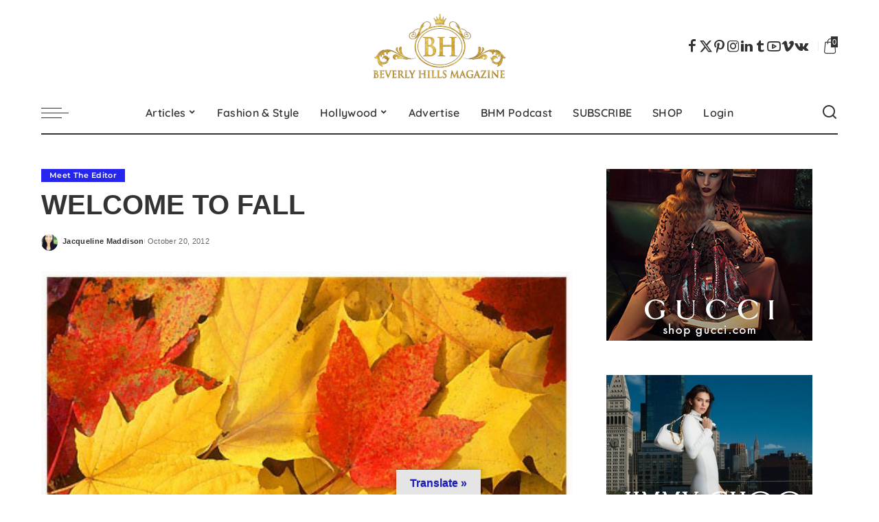

--- FILE ---
content_type: text/css
request_url: https://www.beverlyhillsmagazine.com/wp-content/cache/w3-cache/css/862/wp-content/themes/pixwell/assets/css/main.css
body_size: 56172
content:
 :root {   --g-color:#ff8763;   --el-spacing:10px;   --bottom-spacing:35px;   --meta-fsize:13px;   --subnav-bg-from:#fff;   --subnav-bg-to:#fff; } html, body, div, span, applet, object, iframe, h1, h2, h3, h4, h5, h6, blockquote, p, pre, a, abbr, acronym, address, big, cite, code, del, dfn, em, font, ins, kbd, q, s, samp, small, strike, strong, sub, sup, tt, var, dl, dt, dd, ol, ul, li, fieldset, form, label, legend, table, caption, tbody, tfoot, thead, tr, th, td {   font-family:inherit;   font-size:100%;   font-weight:inherit;   font-style:inherit;   line-height:inherit;   margin:0;   padding:0;   vertical-align:baseline;   border:0;   outline:0; } html {   font-family:'Poppins', sans-serif;   font-size:16px;   line-height:1.7;   overflow-x:hidden;   color:#333;   text-size-adjust:100%;   -webkit-text-size-adjust:100%;   -ms-text-size-adjust:100%; } body {   font-size:inherit;   display:block;   overflow:clip;   margin:0;   color:inherit; } body.rtl {  direction:rtl; } [data-theme='dark'] {   --subnav-bg-from:#333;   --subnav-bg-to:#333; } body:not([data-theme='dark']) {   background:#fff; } * {   -moz-box-sizing:border-box;   -webkit-box-sizing:border-box;   box-sizing:border-box; } :before, :after {   -moz-box-sizing:border-box;   -webkit-box-sizing:border-box;   box-sizing:border-box } .site {   position:relative;   display:block; } body.boxed #site {   background-color:#fff; } .site-wrap, .site-content {   position:relative;   display:block;   margin:0;   padding:0; } .site-wrap * {   text-rendering:optimizeLegibility;   -webkit-font-smoothing:antialiased;   -moz-osx-font-smoothing:grayscale } button, hr, input {   overflow:visible } audio, canvas, progress, video {   display:inline-block } progress, sub, sup {   vertical-align:baseline } [type=checkbox], [type=radio], legend {   box-sizing:border-box;   padding:0 } acronym {   cursor:help } mark, ins {   text-decoration:none;   background-color:#8882; } figure {   display:block;   margin:0; } cite, em {   font-weight:normal;   font-style:italic; } hr {   box-sizing:content-box;   height:0 } u {   text-decoration:underline; } address {   font-style:italic; } code, kbd, pre, samp, var {   font-family:monospace, monospace;   font-size:.9em; } a {   text-decoration:none;   color:inherit;   background-color:transparent; } abbr[title] {   cursor:default;   text-decoration:none; } b, strong {   font-weight:700; } dfn {   font-style:italic } mark {   color:#000;   background-color:#ff0; } code {   background-color:#8882; } small {   font-size:80% } sub, sup {   font-size:75%;   line-height:0;   position:relative; } sub {   bottom:-.25em } sup {   top:-.5em } audio:not([controls]) {   display:none;   height:0 } img {   max-width:100%;   height:auto;   vertical-align:middle;   border-style:none;   object-fit:cover; } svg:not(:root) {   overflow:hidden } button, input, optgroup, select, textarea {   margin:0;   text-transform:none;   outline:none !important; } .bypostauthor {   position:relative; } select {   font-family:'Montserrat', sans-serif;   font-size:.875rem;   font-weight:400;   line-height:22px;   max-width:100%;   padding:10px 25px;   text-transform:none;   border:none;   outline:none !important;   background-color:rgba(0, 0, 0, .025); } [type=reset], [type=submit], button, html [type=button] {   -webkit-appearance:button; } [type=button]::-moz-focus-inner, [type=reset]::-moz-focus-inner, [type=submit]::-moz-focus-inner, button::-moz-focus-inner {   padding:0;   border-style:none; } [type=button]:-moz-focusring, [type=reset]:-moz-focusring, [type=submit]:-moz-focusring, button:-moz-focusring {   outline:ButtonText dotted 1px; } :-webkit-autofill {   -webkit-box-shadow:0 0 0 30px #fafafa inset !important; } fieldset {   padding:0; } legend {   display:table;   max-width:100%;   white-space:normal;   color:inherit; } textarea {   overflow:auto; } [type='number']::-webkit-inner-spin-button, [type='number']::-webkit-outer-spin-button {   height:auto; } [type='search'] {   outline-offset:-2px;   -webkit-appearance:textfield; } [type='search']::-webkit-search-cancel-button, [type='search']::-webkit-search-decoration {   -webkit-appearance:none } ::-webkit-file-upload-button {   font:inherit;   -webkit-appearance:button } summary {   display:list-item } [hidden], template {   display:none } del {   text-decoration:line-through; } big {   font-size:125%; } .clearfix:before, .clearfix:after {   display:table;   clear:both;   content:' '; } .rb-error {   font-size:.85rem; } .main-menu-wrap .rb-error {   display:flex;   align-items:center;   padding-left:15px; } .rb-error a {   text-decoration:underline; } ul, ol {   list-style:none; } legend {   font-size:15px;   margin-bottom:20px;   text-transform:uppercase; } input::-webkit-file-upload-button {   font-size:15px;   padding:7px 15px;   cursor:pointer;   color:#fff;   border:none;   -webkit-border-radius:4px;   border-radius:4px;   outline:none;   background-color:#333;   box-shadow:none; } input::-webkit-file-upload-button:hover {   opacity:.7; } .screen-reader-text {   position:absolute !important;   overflow:hidden;   clip:rect(1px, 1px, 1px, 1px);   width:1px;   height:1px;   margin:-1px;   padding:0;   word-wrap:normal !important;   border:0;   clip-path:inset(50%); } .off-canvas-inner::-webkit-scrollbar {   width:4px; } .gallery-popup-selection::-webkit-scrollbar {   width:4px; } .off-canvas-inner::-webkit-scrollbar-track {   -webkit-border-radius:10px;   border-radius:10px;   background:rgba(255, 255, 255, .1);   box-shadow:inset 0 0 6px rgba(0, 0, 0, .1); } .gallery-popup-selection::-webkit-scrollbar-track {   -webkit-border-radius:10px;   border-radius:10px;   background:rgba(255, 255, 255, .1);   box-shadow:inset 0 0 6px rgba(0, 0, 0, .1); } .off-canvas-inner::-webkit-scrollbar-thumb {   -webkit-border-radius:10px;   border-radius:10px;   background-color:#333; } .gallery-popup-selection::-webkit-scrollbar-thumb {   -webkit-border-radius:10px;   border-radius:10px;   background-color:#333; } input::placeholder, textarea::placeholder, input::-webkit-input-placeholder, textarea::-webkit-input-placeholder {   font-size:.9em;   opacity:.7;   color:currentColor; } .off-canvas-nav .rb-error {   padding-right:30px; } .rbi {   font-family:'ruby-icon' !important;   font-weight:normal;   font-style:normal;   font-variant:normal;   text-transform:none;   speak:none;   -webkit-font-smoothing:antialiased;   -moz-osx-font-smoothing:grayscale; } [class^='rbi-'], [class='rbi-'] {   font-family:'ruby-icon' !important;   font-weight:normal;   font-style:normal;   font-variant:normal;   text-transform:none;   speak:none;   -webkit-font-smoothing:antialiased;   -moz-osx-font-smoothing:grayscale; } body.rtl .rbi:before {  display:inline-block;  -webkit-transform:scale(-1, 1);  transform:scale(-1, 1);  -ms-filter:'progid:DXImageTransform.Microsoft.BasicImage(rotation=0, mirror=1)'; } .rbi-x-twitter:before {   content:'\e972'; } .rbi-no-sound:before {   content:'\e96b'; } .rbi-volume:before {   content:'\e96c'; } .rbi-play:before {   content:'\e96d'; } .rbi-cright:before {   content:'\e96e'; } .rbi-cleft:before {   content:'\e96f'; } .rbi-cdown:before {   content:'\e970'; } .rbi-cup:before {   content:'\e971'; } .rbi-flash:before {   content:'\e960'; } .rbi-not-allow:before {   content:'\e961'; } .rbi-chart:before {   content:'\e962'; } .rbi-secure:before {   content:'\e963'; } .rbi-bookmark-fill:before {   content:'\e965'; } .rbi-trending:before {   content:'\e966'; } .rbi-notification:before {   content:'\e967'; } .rbi-information:before {   content:'\e968'; } .rbi-help:before {   content:'\e969'; } .rbi-warning:before {   content:'\e96a'; } .rbi-idea:before {   content:'\e95f'; } .rbi-tiktok:before {   content:'\e95e'; } .rbi-telegram:before {   content:'\e938'; } .rbi-tribe:before {   content:'\e939'; } .rbi-sina:before {   content:'\e93a'; } .rbi-wikipedia:before {   content:'\e93b'; } .rbi-etsy:before {   content:'\e93c'; } .rbi-stumble:before {   content:'\e93d'; } .rbi-spotify:before {   content:'\e937'; } .rbi-deezer:before {   content:'\e936'; } .rbi-bookmark-black:before {   content:'\e931'; } .rbi-upload:before {   content:'\e92e'; } .rbi-book:before {   content:'\e92f'; } .rbi-bookmark:before {   content:'\e930'; } .rbi-heart-o:before {   content:'\e91b'; } .rbi-bag-add:before {   content:'\e91d'; } .rbi-bag-o:before {   content:'\e91e'; } .rbi-bag-added:before {   content:'\e91f'; } .rbi-cart-money:before {   content:'\e920'; } .rbi-cart-added:before {   content:'\e921'; } .rbi-cart-add:before {   content:'\e922'; } .rbi-gallery:before {   content:'\e904'; } .rbi-vinyl:before {   content:'\e906'; } .rbi-audio:before {   content:'\e905'; } .rbi-gallery-light:before {   content:'\e903'; } .rbi-shop-bag:before {   content:'\e901'; } .rbi-envelope:before {   content:'\e818'; } .rbi-inbox:before {   content:'\e81a'; } .rbi-printer:before {   content:'\e81c'; } .rbi-phone-handset:before {   content:'\e830'; } .rbi-map:before {   content:'\e834'; } .rbi-laptop:before {   content:'\e83c'; } .rbi-bullhorn:before {   content:'\e859'; } .rbi-undo:before {   content:'\e860'; } .rbi-sync:before {   content:'\e862'; } .rbi-thumbs-up:before {   content:'\e86d'; } .rbi-thumbs-down:before {   content:'\e86e'; } .rbi-move:before {   content:'\e870'; } .rbi-chevron-up:before {   content:'\e873'; } .rbi-chevron-down:before {   content:'\e874'; } .rbi-chevron-left:before {   content:'\e875'; } .rbi-chevron-right:before {   content:'\e876'; } .rbi-arrow-up:before {   content:'\e877'; } .rbi-arrow-down:before {   content:'\e878'; } .rbi-arrow-left:before {   content:'\e879'; } .rbi-arrow-right:before {   content:'\e87a'; } .rbi-warning-o:before {   content:'\e87c'; } .rbi-question:before {   content:'\e87d'; } .rbi-menu:before {   content:'\e87e'; } .rbi-checkmark:before {   content:'\e87f'; } .rbi-expand:before {   content:'\e88c'; } .rbi-contract:before {   content:'\e88d'; } .rbi-bag:before {   content:'\e615'; } .rbi-search-light:before {   content:'\e618'; } .rbi-dots:before {   content:'\e632'; } .rbi-check:before {   content:'\e90d'; } .rbi-circle:before {   content:'\e900'; } .rbi-folder:before {   content:'\e913'; } .rbi-link-line:before {   content:'\e914'; } .rbi-minus:before {   content:'\e90e'; } .rbi-search:before {   content:'\e929'; } .rbi-bag-round:before {   content:'\e915'; } .rbi-tag-round:before {   content:'\e916'; } .rbi-trello:before {   content:'\e917'; } .rbi-zap:before {   content:'\e918'; } .rbi-facebook:before {   content:'\62'; } .rbi-amazon:before {   content:'\63'; } .rbi-twitter:before {   content:'\64'; } .rbi-google:before {   content:'\65'; } .rbi-pinterest-i:before {   content:'\66'; } .rbi-linkedin:before {   content:'\67'; } .rbi-dribble:before {   content:'\68'; } .rbi-vk:before {   content:'\69'; } .rbi-tumblr:before {   content:'\6a'; } .rbi-shopping-bag:before {   content:'\6e'; } .rbi-play-button:before {   content:'\79'; } .rbi-picture:before {   content:'\7a'; } .rbi-flickr:before {   content:'\6b'; } .rbi-soundcloud:before {   content:'\6f'; } .rbi-vimeo:before {   content:'\44'; } .rbi-reddit:before {   content:'\45'; } .rbi-skype:before {   content:'\46'; } .rbi-steam:before {   content:'\48'; } .rbi-app-store:before {   content:'\49'; } .rbi-drupal:before {   content:'\4a'; } .rbi-evernote:before {   content:'\4b'; } .rbi-photobucket:before {   content:'\4c'; } .rbi-sharethis:before {   content:'\4d'; } .rbi-squarespace:before {   content:'\4e'; } .rbi-yelp:before {   content:'\4f'; } .rbi-email-envelope:before {   content:'\50'; } .rbi-trend:before {   content:'\52'; } .rbi-clock:before {   content:'\53'; } .rbi-comments:before {   content:'\56'; } .rbi-flame:before {   content:'\55'; } .rbi-dribbble:before {   content:'\58'; } .rbi-whatsapp:before {   content:'\5a'; } .rbi-myspace:before {   content:'\30'; } .rbi-youtube:before {   content:'\31'; } .rbi-digg:before {   content:'\33'; } .rbi-instagram:before {   content:'\34'; } .rbi-snapchat:before {   content:'\37'; } .rbi-heart:before {   content:'\6c'; } .rbi-rss:before {   content:'\42'; } .rbi-music:before {   content:'\43'; } .rbi-tag:before {   content:'\59'; } .rbi-behance:before {   content:'\32'; } .rbi-blogger:before {   content:'\35'; } .rbi-dropbox:before {   content:'\36'; } .rbi-ping:before {   content:'\39'; } .rbi-github-alt:before {   content:'\22'; } .rbi-icq:before {   content:'\23'; } .rbi-paypal:before {   content:'\24'; } .rbi-picassa:before {   content:'\21'; } .rbi-ebay:before {   content:'\27'; } .rbi-baidu:before {   content:'\28'; } .rbi-bing:before {   content:'\29'; } .rbi-kik:before {   content:'\25'; } .rbi-podcast-o:before {   content:'\26'; } .rbi-help1:before {   content:'\2a'; } .rbi-card:before {   content:'\2c'; } .rbi-translation:before {   content:'\2d'; } .rbi-payment:before {   content:'\2f'; } .rbi-git:before {   content:'\3b'; } .rbi-wechat:before {   content:'\3d'; } .rbi-visa:before {   content:'\3f'; } .rbi-master-card:before {   content:'\5b'; } .rbi-stripe:before {   content:'\5d'; } .rbi-cc:before {   content:'\5e'; } .rbi-tripadvisor:before {   content:'\5f'; } .rbi-500px:before {   content:'\60'; } .rbi-apple:before {   content:'\38'; } .rbi-buffer:before {   content:'\2e'; } .rbi-infinite:before {   content:'\3a'; } .rbi-record:before {   content:'\3c'; } .rbi-yahoo-buzz:before {   content:'\7c'; } .rbi-quora:before {   content:'\7d'; } .rbi-zerply:before {   content:'\7e'; } .rbi-formspring:before {   content:'\5c'; } .rbi-foursquare:before {   content:'\e000'; } .rbi-hype-machine:before {   content:'\e001'; } .rbi-google-buzz:before {   content:'\e002'; } .rbi-arto:before {   content:'\e003'; } .rbi-aws:before {   content:'\e004'; } .rbi-basecamp:before {   content:'\e005'; } .rbi-share:before {   content:'\e006'; } .rbi-aim-alt:before {   content:'\e007'; } .rbi-aim:before {   content:'\e008'; } .rbi-coroflot:before {   content:'\e009'; } .rbi-dailybooth:before {   content:'\e00a'; } .rbi-ember:before {   content:'\e00b'; } .rbi-itunes:before {   content:'\e00c'; } .rbi-share-o:before {   content:'\e00d'; } .rbi-pin:before {   content:'\e00e'; } .rbi-attachment:before {   content:'\e00f'; } .rbi-link:before {   content:'\e010'; } .rbi-puzzle:before {   content:'\e011'; } .rbi-music-tone:before {   content:'\e012'; } .rbi-drop:before {   content:'\e013'; } .rbi-radio:before {   content:'\e014'; } .rbi-chat:before {   content:'\e015'; } .rbi-voice:before {   content:'\e016'; } .rbi-phone:before {   content:'\e017'; } .rbi-destop:before {   content:'\e018'; } .rbi-award:before {   content:'\e019'; } .rbi-quote-o:before {   content:'\e910'; } .rbi-quote:before {   content:'\e90f'; } .rbi-location:before {   content:'\e92a'; } .rbi-paperplane:before {   content:'\e902'; } .rbi-key:before {   content:'\e94f'; } .rbi-mobile-share:before {   content:'\e93f'; } .rbi-plus:before {   content:'\e950'; } .rbi-remove:before {   content:'\e951'; } .rbi-tethering:before {   content:'\e940'; } .rbi-cloud:before {   content:'\e941'; } .rbi-cloud-download:before {   content:'\e942'; } .rbi-cloud-upload:before {   content:'\e943'; } .rbi-security:before {   content:'\e952'; } .rbi-adjust:before {   content:'\e944'; } .rbi-camera:before {   content:'\e953'; } .rbi-pdf:before {   content:'\e954'; } .rbi-style:before {   content:'\e945'; } .rbi-bike:before {   content:'\e946'; } .rbi-local-mall:before {   content:'\e955'; } .rbi-print:before {   content:'\e956'; } .rbi-wifi:before {   content:'\e947'; } .rbi-person:before {   content:'\e957'; } .rbi-favorite:before {   content:'\e958'; } .rbi-exit:before {   content:'\e959'; } .rbi-trend-down:before {   content:'\e948'; } .rbi-trend-up:before {   content:'\e949'; } .rbi-fingerprint:before {   content:'\e94a'; } .rbi-file:before {   content:'\e95a'; } .rbi-peoples:before {   content:'\e95b'; } .rbi-foot:before {   content:'\e95c'; } .rbi-user:before {   content:'\e95d'; } .rbi-arrow-up-right:before {   content:'\e93e'; } .rbi-map-pin:before {   content:'\e934'; } .rbi-grid:before {   content:'\e935'; } .rbi-fish-eye:before {   content:'\e933'; } .rbi-eye:before {   content:'\e911'; } .rbi-bell:before {   content:'\e92b'; } .rbi-hard-drive:before {   content:'\e932'; } .rbi-youtube-o:before {   content:'\e92d'; } .rbi-chart-o:before {   content:'\e91a'; } .rbi-clock-round:before {   content:'\e8b5'; } .rbi-chat-bubble:before {   content:'\e0ca'; } .rbi-calendar:before {   content:'\e919'; } .rbi-images:before {   content:'\e3d3'; } .rbi-mall:before {   content:'\e54c'; } .rbi-power:before {   content:'\e336'; } .rbi-timeline:before {   content:'\e923'; } .rbi-graph:before {   content:'\e912'; } .rbi-angle-down:before {   content:'\e924'; } .rbi-angle-left:before {   content:'\e925'; } .rbi-angle-right:before {   content:'\e926'; } .rbi-angle-up:before {   content:'\e927'; } .rbi-currency-dollar:before {   content:'\e928'; } .rbi-write:before {   content:'\e90c'; } .rbi-quill:before {   content:'\e90b'; } .rbi-podcast:before {   content:'\e91c'; } .rbi-clock-bold:before {   content:'\e94e'; } .rbi-database:before {   content:'\e964'; } .rbi-load:before {   content:'\e97a'; } .rbi-spinner:before {   content:'\e97b'; } .rbi-spinner-line:before {   content:'\e97c'; } .rbi-pinterest:before {   content:'\ead1'; } .rbi-renren:before {   content:'\ea99'; } .rbi-github:before {   content:'\eab0'; } .rbi-android:before {   content:'\eac0'; } .rbi-lastfm:before {   content:'\eacb'; } .rbi-stumbleupon:before {   content:'\eace'; } .rbi-stackoverflow:before {   content:'\ead0'; } .rbi-medium:before {   content:'\e94d'; } .rbi-bug:before {   content:'\e94b'; } .rbi-cc-paypal:before {   content:'\e94c'; } .rbi-bell-o:before {   content:'\e92c'; } .rbi-star-half:before {   content:'\e908'; } .rbi-star:before {   content:'\e909'; } .rbi-star-full:before {   content:'\e90a'; } .rbi-tags:before {   content:'\e907'; } .rbi-search-alt:before {   content:'\e977'; } .rbi-sun:before {   content:'\e976'; } .rbi-moon:before {   content:'\e975'; } .rbi-bookmark-o:before {   content:'\e974'; } .rbi-lock:before {   content:'\e973'; } .rtl .rbi.rbi-pin:before, .rtl .rbi.rbi-behance:before, .rtl .rbi.rbi-digg:before, .rtl .rbi.rbi-dribbble:before, .rtl .rbi.rbi-instagram:before, .rtl .rbi.rbi-linkedin:before, .rtl .rbi.rbi-pinterest:before, .rtl .rbi.rbi-pinterest-i:before, .rtl .rbi.rbi-reddit:before, .rtl .rbi.rbi-soundcloud:before, .rtl .rbi.rbi-spotify:before, .rtl .rbi.rbi-stripe:before, .rtl .rbi.rbi-stumbleupon:before, .rtl .rbi.rbi-telegram:before, .rtl .rbi.rbi-tiktok:before, .rtl .rbi.rbi-tumblr:before, .rtl .rbi.rbi-x-twitter:before, .rtl .rbi.rbi-twitter-old:before, .rtl .rbi.rbi-viber:before, .rtl .rbi.rbi-vimeo:before, .rtl .rbi.rbi-vk:before, .rtl .rbi.rbi-waze:before, .rtl .rbi.rbi-whatsapp:before, .rtl .rbi.rbi-yelp:before, .rtl .rbi.rbi-youtube:before, .rtl .rbi.rbi-youtube-o:before, .rtl .rbi.rbi-myspace:before, .rtl .rbi.rbi-rss:before, .rtl .rbi.rbi-print:before, .rtl .rbi.rbi-facebook:before, .rtl .rbi.rbi-gnews:before, .rtl .rbi.rbi-skype:before, .rtl .rbi.rbi-myspace:before {  -webkit-transform:none;  transform:none; }  .rb-row {   display:flex;   -webkit-flex-flow:row wrap;   flex-flow:row wrap;   justify-content:flex-start; } [class^='rb-col'], [class*='rb-col'] {   display:flex;   flex-flow:row wrap;   min-width:0; } [class^='rb-col'] > .p-wrap, [class*='rb-col'] > .p-wrap {   flex-grow:1; } .is-border-dark {   --column-border-color:currentColor; } .is-b-border-dark {   --bottom-border-color:currentColor; } .is-border-gray-dot {   --column-border-style:dotted; } .is-b-border-gray-dot {   --bottom-border-style:dotted; } .is-border-dark-dot {   --column-border-color:currentColor;   --column-border-style:dotted; } .is-b-border-dark-dot {   --bottom-border-color:currentColor;   --bottom-border-style:dotted; } .is-border-gray-dash {   --column-border-style:dashed; } .is-b-border-gray-dash {   --bottom-border-style:dashed; } .is-border-dark-dash {   --column-border-color:currentColor;   --column-border-style:dashed; } .is-b-border-dark-dash {   --bottom-border-color:currentColor;   --bottom-border-style:dashed; } .rb-n10-gutter {   margin-right:-10px;   margin-left:-10px; } .rb-n15-gutter {   margin-right:-15px;   margin-left:-15px; } .rb-n20-gutter {   margin-right:-20px;   margin-left:-20px; } .rb-m20-gutter {   margin-right:20px;   margin-left:20px; } .rb-p10-gutter {   padding-right:10px;   padding-left:10px; } .rb-p15-gutter {   padding-right:15px;   padding-left:15px; } .rb-p20-gutter {   padding-right:20px;   padding-left:20px; } .rb-n10-all {   margin:-10px; } .rb-p10-all {   padding:10px; } .rb-n15-all {   margin:-15px; } .rb-p15-all {   padding:15px; } .rb-sh {   display:flex;   align-items:stretch; } .rb-sh .p-wrap {   flex-grow:1; } .rb-col-m1 {   flex:0 0 8.333%;   max-width:8.333%; } .rb-col-m2 {   flex:0 0 16.666%;   max-width:16.666%; } .rb-col-m3 {   flex:0 0 25%;   max-width:25%; } .rb-col-m4 {   flex:0 0 33.333%;   max-width:33.333%; } .rb-col-m5 {   flex:0 0 41.666%;   max-width:41.666%; } .rb-col-m6 {   flex:0 0 50%;   max-width:50%; } .rb-col-m7 {   flex:0 0 58.333%;   max-width:58.333%; } .rb-col-m8 {   flex:0 0 66.666%;   max-width:66.666%; } .rb-col-m9 {   flex:0 0 75%;   max-width:75%; } .rb-col-m10 {   flex:0 0 83.333%;   max-width:83.333%; } .rb-col-m11 {   flex:0 0 91.666%;   max-width:91.6666%; } .rb-col-m12 {   flex:0 0 100%;   max-width:100%; } .rb-col-5m {   flex:0 0 20%;   max-width:20%; } @media all and (min-width:768px) {   .rb-col-1 .content-inner > * {  flex-basis:100%;  width:100%;   }   .rb-col-2 .content-inner > * {  flex-basis:50%;  width:50%;   }   .rb-col-3 .content-inner > * {  flex-basis:33.33%;  width:33.33%;   }   .rb-col-4 .content-inner > * {  flex-basis:25%;  width:25%;   }   .rb-col-5 .content-inner > * {  flex-basis:20%;  width:20%;   }   .rb-col-6 .content-inner > * {  flex-basis:16.66%;  width:16.66%;   }   .rb-col-7 .content-inner > * {  flex-basis:14.25%;  width:14.25%;   }   .rb-col-t1 {  flex:0 0 8.333%;  max-width:8.333%;   }   .rb-col-t2 {  flex:0 0 16.666%;  max-width:16.666%;   }   .rb-col-t3 {  flex:0 0 25%;  max-width:25%;   }   .rb-col-t4 {  flex:0 0 33.333%;  max-width:33.333%;   }   .rb-col-t5 {  flex:0 0 41.666%;  max-width:41.666%;   }   .rb-col-t6 {  flex:0 0 50%;  max-width:50%;   }   .rb-col-t7 {  flex:0 0 58.333%;  max-width:58.333%;   }   .rb-col-t8 {  flex:0 0 66.666%;  max-width:66.666%;   }   .rb-col-t9 {  flex:0 0 75%;  max-width:75%;   }   .rb-col-t10 {  flex:0 0 83.333%;  max-width:83.333%;   }   .rb-col-t11 {  flex:0 0 91.666%;  max-width:91.6666%;   }   .rb-col-t12 {  flex:0 0 100%;  max-width:100%;   } } @media all and (min-width:992px) {   .rb-col-d1 {  flex:0 0 8.333%;  max-width:8.333%;   }   .rb-col-d2 {  flex:0 0 16.666%;  max-width:16.666%;   }   .rb-col-d3 {  flex:0 0 25%;  max-width:25%;   }   .rb-col-d4 {  flex:0 0 33.333%;  max-width:33.333%;   }   .rb-col-d5 {  flex:0 0 41.666%;  max-width:41.666%;   }   .rb-col-d6 {  flex:0 0 50%;  max-width:50%;   }   .rb-col-d7 {  flex:0 0 58.333%;  max-width:58.333%;   }   .rb-col-d8 {  flex:0 0 66.666%;  max-width:66.666%;   }   .rb-col-d9 {  flex:0 0 75%;  max-width:75%;   }   .rb-col-d10 {  flex:0 0 83.333%;  max-width:83.333%;   }   .rb-col-d11 {  flex:0 0 91.666%;  max-width:91.6666%;   }   .rb-col-d12 {  flex:0 0 100%;  max-width:100%;   }   .rb-col-5d {  flex:0 0 20%;  max-width:20%;   } }  h1, h2, h3, h4, h5, h6, .h1, .h2, .h3, .h4, .h5, .h6 {   font-family:'Quicksand', sans-serif;   font-weight:700;   -ms-word-wrap:break-word;   word-wrap:break-word; } h1, .h1 {   font-size:2.5rem;   line-height:1.15; } h2, .h2 {   font-size:1.625rem;   line-height:1.25; } h3, .h3 {   font-size:1.25rem;   line-height:1.25; } h4, .h4 {   font-size:1rem;   line-height:1.45; } .h5, h5 {   font-size:.925rem;   line-height:1.5; } h6, .h6 {   font-size:.875rem;   line-height:1.5; } .is-hidden {   display:none !important; } .is-hide {   opacity:0 !important; } .opacity-animate {   -webkit-transition:opacity .3s cubic-bezier(0.32, 0.74, 0.57, 1);   transition:opacity .3s cubic-bezier(0.32, 0.74, 0.57, 1); } .end-list, .content-inner > .end-list {   flex-basis:100%;   width:100%; } .end-list-info {   font-size:.85rem;   font-style:italic;   display:block;   padding-top:5px;   padding-bottom:20px;   text-align:center;   opacity:.7; } textarea {   font-family:'Montserrat', sans-serif;   font-size:.875rem !important;   font-weight:400;   line-height:1.7;   display:block;   width:100%;   max-width:100%;   padding:15px 20px;   -webkit-transition:all .3s cubic-bezier(0.32, 0.74, 0.57, 1);   transition:all .3s cubic-bezier(0.32, 0.74, 0.57, 1);   border:none;   outline:none;   background-color:rgba(0, 0, 0, .025);   -moz-box-shadow:none !important;   -webkit-box-shadow:none !important;   box-shadow:none !important; } input[type='text'], input[type='tel'], input[type='password'], input[type='email'], input[type='url'], input[type='search'], input[type='number'] {   font-family:'Montserrat', sans-serif;   font-size:.875rem;   font-weight:400;   line-height:22px;   max-width:100%;   padding:10px 25px;   -webkit-transition:all .3s cubic-bezier(0.32, 0.74, 0.57, 1);   transition:all .3s cubic-bezier(0.32, 0.74, 0.57, 1);   white-space:nowrap;   border:none;   outline:none !important;   background-color:rgba(0, 0, 0, .025);   -webkit-box-shadow:none !important;   box-shadow:none !important; } input[type='submit'], button {   font-family:'Montserrat', sans-serif;   font-size:12px;   font-weight:600;   line-height:40px;   padding:0 40px;   cursor:pointer;   -webkit-transition:all .3s cubic-bezier(0.32, 0.74, 0.57, 1);   transition:all .3s cubic-bezier(0.32, 0.74, 0.57, 1);   white-space:nowrap;   color:#fff;   border:none;   -webkit-border-radius:0;   border-radius:0;   outline:none !important;   background:none;   background-color:#333;   -moz-box-shadow:none !important;   -webkit-box-shadow:none !important;   box-shadow:none !important; } .load-animation, .loadmore-animation {   position:absolute;   z-index:992;   top:0;   right:0;   bottom:0;   left:0;   pointer-events:none !important;   background-color:transparent;   background-image:url(https://www.beverlyhillsmagazine.com/wp-content/themes/pixwell/assets/css/../images/loading.svg);   background-repeat:no-repeat;   background-position:center;   background-size:50px; } .live-search-animation {   top:0;   right:0;   bottom:auto;   left:auto;   display:none;   width:56px;   height:56px;   background-color:transparent !important;   background-size:26px; } .live-search-submit.p-link {   margin-right:auto; } [type='number']::-webkit-inner-spin-button, [type='number']::-webkit-outer-spin-button {   height:auto; } input[type='number'] {   -moz-appearance:textfield; } .loadmore-animation {   display:none;   opacity:0;   background-size:32px; } input[type='submit']:hover, input[type='submit']:focus, button:hover, button:focus, input[type='button']:hover, input[type='button']:focus {   background-color:var(--g-color); } input[type='file'] {   font-size:14px;   padding:10px 100px 10px 10px;   background-color:#f9f9f9;   box-shadow:none; } button.pswp__button, button.pswp__button:hover, button.pswp__button:focus {   -webkit-border-radius:0;   border-radius:0; } .rbi-apple:before {   font-size:1.25em; } label {   font-size:.85rem;   line-height:1.7; } .tipsy {   font-family:'Montserrat', sans-serif;   font-size:11px;   font-weight:500;   position:absolute;   z-index:100000;   padding:5px; } .tipsy-inner {   font-family:inherit;   line-height:1;   max-width:200px;   padding:7px;   text-align:center;   letter-spacing:inherit;   color:#fff;   background-color:#333; } .tipsy-arrow {   line-height:0;   position:absolute;   width:0;   height:0;   border:5px dashed #333; } .tipsy-arrow-n {   border-bottom-color:#333; } .tipsy-n .tipsy-arrow {   top:0;   left:50%;   margin-left:-5px;   border-top:none;   border-right-color:transparent;   border-bottom-style:solid;   border-left-color:transparent; } .tipsy-w .tipsy-arrow {   top:50%;   left:0;   margin-top:-5px;   border-top-color:transparent;   border-right-style:solid;   border-bottom-color:transparent;   border-left:none; } .tipsy-e .tipsy-arrow {   top:50%;   right:0;   margin-top:-5px;   border-top-color:transparent;   border-right:none;   border-bottom-color:transparent;   border-left-style:solid; } body.rtl .tipsy-e .tipsy-arrow {  right:0;  left:auto;  -webkit-transform:scale(-1, 1);  transform:scale(-1, 1); } .tipsy-s .tipsy-arrow {   bottom:0;   left:50%;   margin-left:-5px;   border-top-style:solid;   border-right-color:transparent;   border-bottom:none;   border-left-color:transparent; } .mfp-bg {   position:fixed;   z-index:9840;   top:0;   left:0;   overflow:hidden;   width:100%;   height:100%;   opacity:0;   background:#000; } .mfp-hide {   display:none !important; } .mfp-wrap {   position:fixed;   z-index:9845;   top:0;   left:0;   width:100%;   height:100%;   outline:none !important; } .mfp-container {   position:absolute;   top:0;   right:0;   bottom:0;   left:0;   display:flex;   align-items:center;   -moz-box-sizing:border-box;   -webkit-box-sizing:border-box;   box-sizing:border-box;   padding:0;   text-align:center; } .admin-bar .mfp-container {   top:32px; } .mfp-align-top .mfp-container:before {   display:none; } .mfp-content {   position:relative;   z-index:9990;   display:inline-block;   margin:0 auto;   text-align:left;   vertical-align:middle; } .mfp-inline-holder .mfp-content, .mfp-ajax-holder .mfp-content {   width:100%;   cursor:auto; } .mfp-ajax-cur {   cursor:progress; } .mfp-zoom {   cursor:pointer; } .mfp-auto-cursor .mfp-content {   cursor:auto; } .mfp-close, .mfp-arrow, .mfp-preloader, .mfp-counter {   -moz-user-select:none;   -webkit-user-select:none;   user-select:none; } .mfp-loading.mfp-figure {   display:none; } .mfp-preloader {   position:absolute;   z-index:1044;   top:50%;   right:8px;   left:8px;   width:auto;   margin-top:-0.8em;   text-align:center;   color:#ccc; } .mfp-preloader a {   color:#ccc; } .mfp-preloader a:hover {   color:white; } .mfp-s-ready .mfp-preloader {   display:none; } .mfp-s-error .mfp-content {   display:none; } button::-moz-focus-inner {   padding:0;   border:0; } .mfp-close {   font-size:18px;   font-weight:lighter;   line-height:50px;   position:absolute;   z-index:99999;   top:0;   right:0;   bottom:auto;   left:auto;   display:block;   overflow:visible;   width:50px;   height:50px;   padding:0;   cursor:pointer;   border:0;   -webkit-border-radius:0 !important;   border-radius:0 !important;   outline:none;   -webkit-box-shadow:none;   box-shadow:none; } .is-light-text .mfp-close, [data-theme='dark'] .mfp-close {   background-color:transparent; } .mfp-close:hover, [data-theme='dark'] .mfp-close:hover, .is-light-text .mfp-close:hover {   color:#fff;   background-color:var(--g-color); } .mfp-close *, .mfp-arrow * {   pointer-events:none !important; } .mfp-counter {   font-size:.875rem;   opacity:.5;   color:#fff; } .mfp-iframe-holder {   padding-top:40px;   padding-bottom:40px; } .mfp-iframe-holder .mfp-content {   line-height:0;   width:100%;   max-width:900px; } .mfp-iframe-scaler {   overflow:hidden;   width:100%;   height:0;   padding-top:56.25%; } .mfp-iframe-scaler iframe {   position:absolute;   top:0;   left:0;   display:block;   width:100%;   height:100%;   background:black;   -webkit-box-shadow:0 0 8px rgba(0, 0, 0, 0.6);   box-shadow:0 0 8px rgba(0, 0, 0, 0.6); } img.mfp-img {   line-height:0;   display:block;   -moz-box-sizing:border-box;   -webkit-box-sizing:border-box;   box-sizing:border-box;   width:auto;   max-width:100%;   height:auto;   margin:0 auto;   padding:10px 0;   -webkit-transition:all .5s cubic-bezier(0.32, 0.74, 0.57, 1);   transition:all .5s cubic-bezier(0.32, 0.74, 0.57, 1);   backface-visibility:hidden; } .mfp-figure {   line-height:0; } .mfp-figure:after {   position:absolute;   z-index:-1;   top:40px;   right:0;   bottom:40px;   left:0;   display:block;   width:auto;   height:auto;   content:''; } .mfp-figure small {   font-size:12px;   line-height:14px;   display:block;   color:#bdbdbd; } .mfp-bottom-bar {   position:absolute;   top:100%;   left:0;   width:100%;   margin-top:-36px;   cursor:auto; } .mfp-image-holder .mfp-content {   max-width:100%; } .mfp-gallery .mfp-figure img {   cursor:pointer; }  .mfp-bg.mfp-ready.popup-animation.site-access-popup {   opacity:.96; } .site-access-inner {   display:flex;   flex-flow:column nowrap;   width:auto;   max-width:600px;   padding:50px;   text-align:center;   color:#fff;   border-radius:5px;   background-color:#d60a3a;   box-shadow:0 5px 30px #0000001f; } .h2.site-access-title {   color:#fff; } .site-access-inner > *:not(:last-child) {   margin-bottom:20px; } .site-access-popup {   display:flex;   align-items:center;   justify-content:center; } .site-access-image i {   font-size:100px; } .site-access-btn .is-btn {   font-size:1rem;   line-height:40px;   display:inline-flex;   padding:0 40px;   cursor:pointer;   -webkit-transition:all .3s cubic-bezier(0.32, 0.74, 0.57, 1);;   transition:all .3s cubic-bezier(0.32, 0.74, 0.57, 1);;   white-space:nowrap;   color:#000;   background-color:#fff; } .site-access-btn .is-btn:hover {   color:#fff;   background-color:#000; } .site-access-description {   font-size:1.2rem; } #rb-checktag {   position:absolute;   top:auto;   right:auto;   bottom:0;   left:0; } #rb-adbanner {   min-height:1px; } @media screen and (max-width:800px) and (orientation:landscape), screen and (max-height:300px) {   .mfp-img-mobile .mfp-image-holder {  padding-right:0;  padding-left:0;   }   .mfp-img-mobile img.mfp-img {  padding:0;   }   .mfp-img-mobile .mfp-figure:after {  top:0;  bottom:0;   }   .mfp-img-mobile .mfp-figure small {  display:inline;  margin-left:5px;   }   .mfp-img-mobile .mfp-bottom-bar {  position:fixed;  top:auto;  bottom:0;  -moz-box-sizing:border-box;  -webkit-box-sizing:border-box;  box-sizing:border-box;  margin:0;  padding:3px 5px;  background:rgba(0, 0, 0, 0.6);   }   .mfp-img-mobile .mfp-bottom-bar:empty {  padding:0;   }   .mfp-img-mobile .mfp-counter {  top:3px;  right:5px;   }   .mfp-img-mobile .mfp-close {  line-height:35px;  position:fixed;  top:0;  right:0;  width:35px;  height:35px;  padding:0;  text-align:center;  background:rgba(0, 0, 0, 0.6);   } } @media all and (max-width:900px) {   .mfp-arrow {  -webkit-transform:scale(0.75);  transform:scale(0.75);   }   .mfp-arrow-left {  -webkit-transform-origin:0;  transform-origin:0;   }   .mfp-arrow-right {  -webkit-transform-origin:100%;  transform-origin:100%;   }   .mfp-container {  padding-right:7px;  padding-left:7px;   }   .rb-gallery-popup .mfp-container {  padding-right:0;  padding-left:0;   } } .mfp-ie7 .mfp-img {   padding:0; } .mfp-ie7 .mfp-bottom-bar {   left:50%;   width:600px;   margin-top:5px;   margin-left:-300px;   padding-bottom:5px; } .mfp-ie7 .mfp-container {   padding:0; } .mfp-ie7 .mfp-content {   padding-top:44px; } .mfp-ie7 .mfp-close {   top:0;   right:0;   padding-top:0; } .mfp-bg.rb-popup-effect {   -webkit-transition:all .5s cubic-bezier(0.32, 0.74, 0.57, 1);   transition:all .5s cubic-bezier(0.32, 0.74, 0.57, 1);   opacity:0; } .mfp-bg.mfp-ready.rb-popup-effect {   opacity:.9; } .mfp-removing.mfp-bg.mfp-ready.rb-popup-effect {   opacity:0 !important; } .rb-popup-effect .mfp-content {   -webkit-transition:all .5s cubic-bezier(0.32, 0.74, 0.57, 1);   transition:all .5s cubic-bezier(0.32, 0.74, 0.57, 1);   opacity:0; } .rb-popup-effect.mfp-ready .mfp-content {   opacity:1; } .rb-popup-effect.mfp-removing .mfp-content {   opacity:0; } .response-notice {   display:none;   text-align:center; } .response-notice.is-show {   z-index:9999;   display:block; } .rb-newsletter-popup {   position:relative;   display:flex;   overflow:hidden;   width:100%;   max-width:760px;   height:480px;   max-height:90vh;   margin:auto;   background-color:#fff; } [data-theme='dark'] .rb-newsletter-popup {   background-color:#282828; } .rb-newsletter-popup .rb-newsletter {   display:block;   width:100%;   height:100%; } .newsletter-cover img {   width:100%;   height:100%;   object-fit:cover; } .rb-newsletter-popup .rb-newsletter-inner, .rb-newsletter-popup .rb-newsletter .rb-newsletter-inner {   display:flex;   flex-flow:row nowrap;   max-width:100%;   height:100%;   margin-right:0;   margin-left:0; } .rb-newsletter-popup .newsletter-cover, .rb-newsletter-popup .newsletter-content {   display:flex;   flex:0 0 50%;   width:50%; } .rb-newsletter-popup .newsletter-cover {   overflow:hidden;   background-color:rgba(0, 0, 0, .07); } .rb-newsletter .newsletter-content {   flex-flow:column nowrap;   justify-content:center;   padding:30px;   text-align:center; } .rb-newsletter input.newsletter-email {   width:100%;   margin-right:auto;   margin-bottom:15px;   margin-left:auto;   padding-right:0;   padding-left:0;   text-align:center;   border:none;   border-bottom:2px solid currentColor !important;   -webkit-border-radius:0 !important;   border-radius:0 !important;   background:none; } .rb-newsletter-popup input.newsletter-email {   width:80%; } .rb-newsletter h4 {   font-size:1.3rem;   margin-bottom:10px; } .rb-newsletter form {   margin-top:15px; } .rb-newsletter input[type='email']:focus {   text-align:left; } .rb-newsletter button[type='submit'] {   padding:0 60px;   letter-spacing:.02em; } .rb-newsletter-popup .rb-newsletter-inner > *:nth-child(1):not(.newsletter-cover) {   flex:1;   width:100%; } .newsletter-privacy {   display:block;   margin-top:10px; } .newsletter-privacy label {   font-size:.8rem; } input[type=checkbox].newsletter-checkbox + label {   cursor:pointer; } input[type=checkbox].newsletter-checkbox {   display:none;   opacity:0; } input[type='checkbox'].newsletter-checkbox + label:before {   font-size:10px;   line-height:1;   display:inline-block;   width:.8rem;   height:.8rem;   margin:0 7px 0 0;   padding:1px;   content:'\2714';   -webkit-transition:all .15s cubic-bezier(0.32, 0.74, 0.57, 1);   transition:all .15s cubic-bezier(0.32, 0.74, 0.57, 1);   vertical-align:middle;   color:transparent;   border:1px solid #8882;   -webkit-border-radius:2px;   border-radius:2px; } input[type='checkbox'] + label:active:before {   -webkit-transform:scale(0);   transform:scale(0); } input[type='checkbox'].newsletter-checkbox:checked + label:before {   color:#fff;   border-color:var(--g-color);   background-color:var(--g-color); } input[type='checkbox'].newsletter-checkbox:disabled + label:before {   -webkit-transform:scale(1);   transform:scale(1);   border-color:#aaa; } input[type='checkbox'].newsletter-checkbox:checked:disabled + label:before {   -webkit-transform:scale(1);   transform:scale(1);   color:#fff;   border-color:#ffcfdb;   background-color:#ffcfdb; } .widget-area .widget .newsletter-desc p, .rb-newsletter input.newsletter-email {   font-size:.9rem; } .newsletter-inner-cover {   display:block;   overflow:hidden;   max-width:100%;   margin:20px auto; } .response-notice {   font-size:.875rem;   position:fixed;   right:20px;   bottom:40px;   display:none;   min-width:300px;   padding:10px 40px;   -webkit-transition:opacity .3s cubic-bezier(0.32, 0.74, 0.57, 1);   transition:opacity .3s cubic-bezier(0.32, 0.74, 0.57, 1);   white-space:nowrap;   opacity:0;   color:#fff;   background-color:#333;   -webkit-box-shadow:1px 7px 15px rgba(0, 0, 0, .15);   box-shadow:1px 7px 15px rgba(0, 0, 0, .15); } .response-notice.showing {   -webkit-transition-delay:.2s;   transition-delay:.2s;   opacity:1; } .response-notice.email-exists, .response-notice.privacy-error {   background-color:#ff6d5e } .response-notice.email-error {   background-color:#f84242; } .response-notice.success {   background-color:#79a468; } #rb-close-newsletter {   color:#333;   background-color:rgba(0, 0, 0, .07); } #rb-close-newsletter:hover {   color:#fff;   background-color:var(--g-color); } .rb-newsletter-popup .rb-newsletter .newsletter-input {   flex-flow:row wrap;   justify-content:center; } .rb-newsletter-popup .newsletter-privacy {   justify-content:center; } .gallery-header {   text-align:center; } .single-rb-gallery .gallery-header .entry-title {   margin-bottom:0; } .rb-gallery-wrap {   position:relative;   display:block;   width:100%;   padding-bottom:60px; } .rb-gallery-wrap .gallery-inner {   position:relative;   display:block;   overflow:hidden;   margin:-10px; } .rb-gallery-wrap.is-wide .gallery-inner {   margin-right:0;   margin-left:0; } .rb-gallery-wrap:after {   position:absolute;   bottom:10px;   left:50%;   display:block;   width:200px;   height:10px;   margin-left:-100px;   content:'';   opacity:.25;   background-color:transparent;   background-image:radial-gradient(currentColor 1px, transparent 1px);   background-position:1px 1px;   background-size:5px 5px; } .single-rb-gallery .is-dark-style .rb-gallery-wrap {   padding-bottom:0; } .single-rb-gallery .is-dark-style .rb-gallery-wrap:after {   display:none; } .gallery-content .entry-content {   max-width:900px;   margin-right:auto;   margin-bottom:50px;   margin-left:auto; } .rb-gallery-wrap {   padding-right:10px;   padding-left:10px; } .rb-gallery-el {   display:block;   float:left;   width:33.33%;   padding:10px; } .rb-gallery-el img {   display:block;   width:100%;   height:auto; } .rb-sizer-2 .rb-gallery-el {   width:50%; } .rb-sizer-4 .rb-gallery-el {   width:25%; } .rb-sizer-5 .rb-gallery-el {   width:20%; } .gallery-loading {   position:relative;   display:block;   overflow:hidden;   min-height:300px;   opacity:.1; } .gallery-inner {   -webkit-transition:all .3s;   transition:all .3s; } .gallery-feat-holder {   position:relative;   display:block;   overflow:hidden; } .single-rb-gallery .is-dark-style {   margin-bottom:50px;   background-color:#282828; } .rb-gallery-link {   position:relative;   display:block;   overflow:hidden;   width:100%;   height:auto; } .rb-gallery-link:after {   font-family:ruby-icon;   font-size:30px;   line-height:1;   position:absolute;   z-index:1;   top:0;   right:0;   bottom:0;   left:0;   display:flex;   visibility:hidden;   align-items:center;   justify-content:center;   content:'\e88c';   -webkit-transition:all .3s cubic-bezier(0.32, 0.74, 0.57, 1);   transition:all .3s cubic-bezier(0.32, 0.74, 0.57, 1);   pointer-events:none;   opacity:0;   color:#fff;   background-color:rgba(0, 0, 0, .5); } .rb-gallery-link:hover:after, .rb-gallery-link:focus:after {   visibility:visible;   opacity:1; } .gallery-shares {   font-size:18px;   display:block;   margin-top:50px;   text-align:center; } .gallery-shares a {   line-height:42px;   display:inline-block;   width:42px;   height:42px;   margin:0 4px;   background-color:#8881; } .is-dark-style .gallery-shares a {   background-color:rgba(255, 255, 255, .07); } @media only screen and (max-width:1400px) {   .rb-newsletter-popup {  max-width:680px;  height:440px;   }   #rb-close-newsletter {  font-size:15px;  line-height:42px;  width:42px;  height:42px;   } } .read-it-later {   visibility:hidden;   cursor:pointer;   -webkit-transition:all .3s cubic-bezier(0.32, 0.74, 0.57, 1);   transition:all .3s cubic-bezier(0.32, 0.74, 0.57, 1);   opacity:0; } .meta-info-el.mobile-bookmark {   display:none; } .p-wrap:hover .read-it-later {   opacity:1; } .read-it-later.loaded {   visibility:visible; } .read-it-later.loaded.added {   opacity:1; } .read-it-later i {   font-size:.75em;   line-height:1;   padding-left:2px; } .mobile-bookmark .read-it-later i {   font-size:1.1em; } .read-it-later.added i:before {   content:'\e931'; } @media only screen and (max-width:991px) {   .meta-info-el.mobile-bookmark {  display:flex;   }   .read-it-later {  display:none !important;   }   .meta-info-el.mobile-bookmark .read-it-later {  display:block !important;   }   .mobile-bookmark .read-it-later.loaded {  opacity:1;   }   .is-post-shadow.p-grid-1 {  padding:0 20px 30px 20px;   }   .is-post-shadow.p-grid-1 .p-feat-holder {  margin-right:-20px;  margin-left:-20px;   } } @media only screen and (min-width:1200px) {   .single-rb-gallery .is-dark-style .wrap {  margin-top:60px;  margin-bottom:60px;   }   .single-rb-gallery .entry-header {  margin-bottom:30px;   } } @media only screen and (max-width:911px) {   .rb-gallery-el {  width:50%;   }   .rb-sizer-4 .rb-gallery-el,   .rb-sizer-5 .rb-gallery-el {  width:33.33%;   } } @media only screen and (max-width:767px) {   .gallery-content .entry-content {  margin-bottom:35px;   }   .rb-gallery-el {  padding:5px;   }   .rb-gallery-wrap .gallery-inner {  margin:-5px;   }   .rb-gallery-wrap {  padding-right:5px;  padding-left:5px;   }   .rb-gallery-el,   .rb-sizer-4 .rb-gallery-el,   .rb-sizer-5 .rb-gallery-el {  width:50%;   }   .rb-item {  margin-bottom:25px;   }   .rb-mcol-2 > .content-inner > * {  flex-basis:50%;  width:50%;   }   .is-mhoz-scroll .content-inner {  display:flex;  overflow-x:scroll;  flex-flow:row nowrap;  -webkit-column-count:auto;  column-count:auto;  -webkit-overflow-scrolling:touch;  scrollbar-width:none;  -webkit-tap-highlight-color:rgba(0, 0, 0, 0);  -webkit-text-size-adjust:none;  text-size-adjust:none;   }   .is-mhoz-scroll .content-inner::-webkit-scrollbar {  display:none;   }   .is-mhoz-scroll .content-inner::webkit-scrollbar-thumb {  display:none;   }   .is-mhoz-scroll .content-inner > * {  min-width:var(--tablet-scroll-width, 40%);  max-width:var(--tablet-scroll-width, 40%);   }   .is-mhoz-scroll.bottom-border .content-inner > *:before {  display:none;   }   .is-hoz-scroll .content-inner > *, .is-mhoz-scroll .content-inner > * {  min-width:var(--mobile-scroll-width, 70%);  max-width:var(--mobile-scroll-width, 70%);   } } .p-classic .p-feat, .single-1 .single-feat .rb-iwrap {   flex-basis:100%;   flex-grow:1; } @-webkit-keyframes rbShine {   0% {  background-position:0% 0%;   }   100% {  background-position:-135% 0%;   } } @keyframes rbShine {   0% {  background-position:0% 0%;   }   100% {  background-position:-135% 0%;   } } .rb-reaction {   display:flex;   flex-flow:row nowrap;   justify-content:space-between;   max-width:700px;   margin-right:auto;   margin-left:auto; } .reaction {   position:relative;   flex:0 0 85px;   max-width:85px;   cursor:pointer; } .reaction-content {   display:block;   padding-top:5px;   padding-bottom:5px;   -webkit-transition:all .3s cubic-bezier(0.36, 0.8, 0.41, 1);   transition:all .3s cubic-bezier(0.36, 0.8, 0.41, 1);   background-color:transparent; } .reaction.active .reaction-content {   border-color:#f9d045; } .reaction-content .reaction-icon {   display:block;   width:100%;   height:auto;   margin:auto;   padding-right:20px;   padding-left:20px;   -webkit-transition:transform .3s cubic-bezier(0.36, 0.8, 0.41, 1);   transition:transform .3s cubic-bezier(0.36, 0.8, 0.41, 1);   -webkit-transform:scale(1) rotate(0deg);   transform:scale(1) rotate(0deg);   will-change:transform; } .reaction:hover .reaction-icon {   -webkit-transform:scale(1.4) rotate(-20deg);   transform:scale(1.4) rotate(-20deg); } .reaction-content svg {   max-width:100%;   height:auto; } .reaction-title.h6 {   font-size:13px;   display:block;   margin-top:5px;   text-align:center;   white-space:nowrap; } .total-wrap {   font-size:1rem;   font-weight:700;   line-height:1.5;   display:block;   text-align:center;   background-color:rgba(0, 0, 0, .025); } .reaction.active .total-wrap {   color:#fff;   background-color:#f9d045; } .reaction:before {   content:'';   -webkit-transition:opacity .3s;   transition:opacity .3s;   pointer-events:none;   opacity:0; } .reaction.loading:before {   font-family:'ruby-icon';   font-size:18px;   line-height:18px;   position:absolute;   top:6px;   right:6px;   bottom:auto;   left:auto;   display:block;   width:auto;   height:18px;   content:'\e97c';   -webkit-transform-origin:center;   transform-origin:center;   animation:reaction-spinner 2s linear infinite;   letter-spacing:0;   opacity:1;   color:#f9d045;   will-change:transform; } @keyframes reaction-spinner {   to {  transform:rotate(360deg);  -webkit-transform:rotate(360deg);   } } .deals-wrap {   position:relative;   display:block; } .deals-inner {   display:flex;   flex-flow:row wrap;   flex-grow:1;   margin-right:-15px;   margin-bottom:-30px;   margin-left:-15px; } .deals-inner > * {   display:flex;   align-items:flex-start;   flex:0 0 100%;   width:100%;   padding:0 15px; } .deal-module {   position:relative;   display:block;   width:100%;   margin-bottom:30px; } .deal-module .inner {   padding:25px 20px;   background-color:rgba(0, 0, 0, .02); } .deal-feat {   position:relative;   display:block; } .deal-thumb img {   width:100%; } .deal-module:hover .post-edit-link {   visibility:visible;   opacity:1; } .deal-module:hover .deal-thumb img {   opacity:.5; } .deal-cards {   position:absolute;   z-index:10;   top:15px;   right:auto;   bottom:auto;   left:0;   display:flex;   flex-flow:column nowrap; } .card-label span, .coupon-label span {   line-height:1;   display:inline-flex;   display:-webkit-inline-flex;   align-items:center;   padding:7px 20px;   text-align:center;   white-space:nowrap;   color:#fff;   background-color:#4ca695; } .coupon-label span {   margin-top:5px;   cursor:grab;   background-color:#826abc; } .coupon-label i {   font-size:12px;   line-height:1;   margin-right:5px; } .deal-link {   position:relative;   display:block;   padding-top:25px; } .deal-link .p-link {   display:inline-flex;   flex-grow:1; } .deal-link .p-link span {   font-size:1.15em;   line-height:1.2;   white-space:pre-wrap; } .deal-link .p-link i {   flex-grow:0; } .deal-link:before {   position:absolute;   top:0;   left:0;   display:block;   width:100%;   height:10px;   content:'';   opacity:.2;   background-color:transparent;   background-image:radial-gradient(currentColor 1px, transparent 1px);   background-position:1px 1px;   background-size:5px 5px; } .deal-title {   display:block;   margin-bottom:15px; } .deal-module .deal-description {   font-size:.85rem;   margin-top:0;   margin-bottom:15px; } .deal-module .deal-description > *:last-child {   margin-bottom:0; } .ele-round .deal-module {   overflow:hidden;   -webkit-transform:translateZ(0);   transform:translateZ(0);   -webkit-border-radius:10px;   border-radius:10px; } .statics-inner {   display:flex;   flex-flow:row wrap;   margin-bottom:-20px; } .statics-el {   display:flex;   flex:0 0 33.33%;   min-width:33.33%; } .rb-covid-statics.is-cols-2 .statics-el {   flex:0 0 50%;   min-width:50%; } .rb-covid-statics.is-cols-1 .statics-el {   flex:0 0 100%;   min-width:100%; } .rb-covid-statics.is-cols-4 .statics-el {   flex:0 0 25%;   min-width:25%; } .rb-covid-statics.is-cols-5 .statics-el {   flex:0 0 20%;   min-width:20%; } .statics-el .inner {   display:flex;   flex-flow:row wrap;   flex-grow:1;   margin-bottom:20px;   -webkit-border-radius:2px;   border-radius:2px;   background-color:rgba(0, 0, 0, .02); } .country-name span:before {   display:inline-block;   width:8px;   height:8px;   margin-right:7px;   content:'';   opacity:.4;   border-radius:100%;   background-color:currentColor; } .country-name {   display:flex;   flex:0 0 100%;   padding:7px 15px;   background-color:rgba(0, 0, 0, .05); } .country-confirmed, .country-dcount {   position:relative;   display:flex;   align-items:center;   flex:0 0 50%;   flex-flow:column wrap;   flex-grow:1;   padding:15px; } .country-dcount:before {   position:absolute;   top:0;   left:0;   width:1px;   height:100%;   content:'';   opacity:.07;   background:currentColor; } .statics-el:not(:first-child) .country-confirmed .counter span {   color:#2f77ff; } [data-theme='dark'] .statics-el:not(:first-child) .country-confirmed .counter span, .is-light-text .statics-el:not(:first-child) .country-confirmed .counter span {   color:#c4d8ff; } .statics-el:not(:first-child) .country-dcount .counter span {   color:#ff974b; } .statics-el:first-child .inner {   color:#fff;   background-color:var(--g-color); } .statics-el:first-child .inner * {   color:inherit; } [data-theme='dark'] .statics-el:not(:first-child) .inner, .is-light-text .statics-el:not(:first-child) .inner {   background-color:rgba(255, 255, 255, .07); } [data-theme='dark'] .elementor-button-wrapper > .elementor-button-link.elementor-button {   color:#fff;   background-color:rgba(255, 255, 255, .07); } .ele-round .statics-el .inner {   overflow:hidden;   -webkit-border-radius:10px;   border-radius:10px; } .rb-covid-statics .date-info {   display:block;   width:100%;   margin-top:10px;   text-align:right; } .rb-categories {   position:relative;   display:block; } .rb-categories .inner, .rb-users .inner {   display:flex;   flex-flow:row wrap; } .rb-categories .inner > *, .rb-users .inner > * {   display:flex;   flex:0 0 100%;   max-width:100%; } .rb-categories.is-cols-4 .rb-n20-gutter, .rb-categories.is-cols-5 .rb-n20-gutter, .rb-categories.is-cols-6 .rb-n20-gutter {   margin-right:-10px;   margin-left:-10px; } .rb-categories.is-cols-4 .rb-p20-gutter, .rb-categories.is-cols-5 .rb-p20-gutter, .rb-categories.is-cols-6 .rb-p20-gutter {   padding-right:10px;   padding-left:10px; } .rb-citem {   position:relative;   display:flex;   flex:0 0 100%;   flex-flow:row nowrap;   margin-bottom:40px; } .citem-list .citem-feat {   display:flex;   flex:0 0 250px;   max-width:50%; } .citem-feat > * {   display:block;   width:100%;   height:auto; } .citem-list .citem-content {   display:flex;   display:flex;   align-content:flex-start;   flex-flow:row wrap;   flex-grow:1;   padding-top:25px;   padding-left:25px; } .rb-categories.is-cols-4 .citem-content, .rb-categories.is-cols-5 .citem-content {   padding-top:0;   padding-left:15px; } .rb-categories.is-cols-4 .citem-decs, .rb-categories.is-cols-5 .citem-decs {   margin-top:5px; } .citem-list .rb-iwrap {   padding-bottom:125%; } .rb-citem h6.citem-title {   margin-bottom:0; } .rb-citem h6.citem-title a {   color:inherit; } .rb-citem.citem-grid {   display:block; } .rb-citem.citem-grid .citem-feat {   margin-bottom:12px; } .rb-citem.citem-grid .citem-content {   padding-left:0; } .layout-grid.circled .citem-grid .rb-iwrap {   overflow:hidden;   padding-bottom:100%;   transform:translateZ(0);   -webkit-border-radius:100%;   border-radius:100%; } .layout-grid.circled .citem-content {   text-align:center; } .citem-feat img {   -webkit-transition:all .3s cubic-bezier(0.32, 0.74, 0.57, 1);   transition:all .3s cubic-bezier(0.32, 0.74, 0.57, 1); } .rb-citem:hover .citem-feat img {   opacity:.7; } .rb-users .author-box {   display:flex;   width:100%;   margin-top:0;   margin-bottom:30px; } .rb-users {   margin-bottom:10px; } .dark-mode-toggle {   display:flex;   align-items:center;   height:100%;   -webkit-transition:opacity .3s cubic-bezier(0.32, 0.74, 0.57, 1);   transition:opacity .3s cubic-bezier(0.32, 0.74, 0.57, 1); } .mode-icons {   position:relative;   cursor:pointer; } .mode-icons {   font-size:24px;   width:1em;   height:1em; } .mode-icons .rbi-sun {   font-size:1.05em; } .mode-icons .rbi-moon {   font-size:.9em; } .dark-mode-icon {   position:absolute;   top:0;   right:0;   bottom:0;   left:0;   display:flex;   visibility:visible;   align-items:center;   justify-content:center;   width:100%;   height:100%;   opacity:1; } .dark-mode-icon:not(.activated) {   visibility:hidden;   opacity:0; } body.switch-smooth {   -webkit-transition:background-color .1s ease;   transition:background-color .1s ease; }  @media only screen and (min-width:480px) {   .deals-inner > * {  flex:0 0 50%;  width:50%;   }   .is-cols-3 .deals-inner > * {  flex:0 0 50%;  width:50%;   }   .is-cols-1 .deals-inner > * {  flex:0 0 100%;  width:100%;   } } @media only screen and (max-width:767px) {   .rb-reaction {  flex-flow:row wrap;  justify-content:space-around;   }   .reaction {  flex:0 0 70px;  margin-top:5px;   }   .h6.reaction-title {  display:none;   }   span.total-wrap {  font-size:11px;  margin-top:5px;   }   .reaction-content {  padding-right:2px;  padding-bottom:2px;   }   .reaction-content .reaction-icon {  width:40px;  padding-right:2px;  padding-left:2px;   }   .gallery-shares {  font-size:16px;  margin-top:30px;   }   .gallery-shares a {  line-height:32px;  width:32px;  height:32px;  margin:0 2px;   }   .rb-covid-statics .statics-el {  flex:0 0 100% !important;  min-width:100% !important;   }   .rb-categories.is-cols-4 .inner > *,   .rb-categories.is-cols-5 .inner > *,   .rb-categories.is-cols-6 .inner > * {  flex:0 0 50%;  max-width:50%;   }   body .mobile-hide {  display:none;   } } @media all and (min-width:768px) {   .rb-categories.is-cols-2 .inner > * {  flex:0 0 50%;  max-width:50%;   }   .rb-categories.is-cols-3 .inner > *,   .rb-categories.is-cols-4 .inner > *,   .rb-categories.is-cols-5 .inner > *,   .rb-categories.is-cols-6 .inner > * {  flex:0 0 33.333%;  max-width:33.333%;   }   .rb-citem.citem-grid .citem-feat {  margin-bottom:20px;   } } @media only screen and (min-width:992px) {   .deals-inner > * {  flex:0 0 25%;  width:25%;   }   .is-cols-3 .deals-inner > * {  flex:0 0 33.33%;  width:33.33%;   }   .is-cols-2 .deals-inner > * {  flex:0 0 50%;  width:50%;   }   .is-cols-1 .deals-inner > * {  flex:0 0 100%;  width:100%;   }   .is-cols-5 .deals-inner > * {  flex:0 0 20%;  width:20%;   }   .deals-inner {  margin-bottom:-35px;   }   .deal-module {  margin-bottom:35px;   }   .rb-categories.is-cols-4 .inner > * {  flex:0 0 25%;  max-width:25%;   }   .rb-categories.is-cols-5 .inner > * {  flex:0 0 20%;  max-width:20%;   }   .rb-categories.is-cols-6 .inner > * {  flex:0 0 16.66%;  max-width:16.66%;   }   .rb-users.is-cols-2 .inner > * {  flex:0 0 50%;  max-width:50%;   } }  .rb-owl {   position:relative;   z-index:1;   display:none;   width:100%;   -webkit-tap-highlight-color:transparent; } .rb-owl .owl-stage {   position:relative;   -ms-touch-action:pan-Y;   touch-action:manipulation;   -moz-backface-visibility:hidden; } .rb-owl .owl-stage:after {   line-height:0;   display:block;   visibility:hidden;   clear:both;   height:0;   content:'.'; } .rb-owl .owl-stage-outer {   position:relative;   overflow:hidden;   -webkit-transform:translate3d(0px, 0px, 0px); } .rb-owl .owl-wrapper, .rb-owl .owl-item {   -webkit-transform:translate3d(0, 0, 0);   transform:translate3d(0, 0, 0);   -webkit-backface-visibility:hidden;   backface-visibility:hidden; } .rb-owl .owl-item {   position:relative;   float:left;   min-height:1px;   -webkit-backface-visibility:hidden;   -webkit-tap-highlight-color:transparent;   -webkit-touch-callout:none; } .owl-item .jetpack-lazy-image:not(.jetpack-lazy-image--handled) {   max-height:50px; } .rb-owl .owl-nav.disabled, .rb-owl .owl-dots.disabled {   display:none; } .rb-owl .owl-nav .owl-prev, .rb-owl .owl-nav .owl-next, .rb-owl .owl-dot {   cursor:pointer;   -webkit-user-select:none;   user-select:none; } .rb-owl .owl-nav button.owl-prev, .rb-owl .owl-nav button.owl-next, .rb-owl button.owl-dot {   font:inherit;   padding:0 !important;   color:inherit;   border:none !important;   outline:none !important;   background:none;   -webkit-box-shadow:none !important;   box-shadow:none !important; } .rb-owl.owl-loaded {   display:block; } .rb-owl.owl-loading {   display:block;   opacity:0; } .rb-owl.owl-hidden {   opacity:0; } .rb-owl.owl-refresh .owl-item {   visibility:hidden; } .rb-owl.owl-drag .owl-item {   -moz-user-select:none;   -ms-user-select:none;   -webkit-user-select:none;   user-select:none;   -ms-touch-action:pan-y;   touch-action:pan-y; } .rb-owl.owl-grab {   cursor:grab; } .rb-owl.owl-rtl {   direction:rtl; } .rb-owl.owl-rtl .owl-item {   float:right; } .rb-owl .owl-nav {   position:static; } .rb-owl-next, .rb-owl-prev {   font-weight:400;   position:absolute;   top:50%;   display:block;   overflow:hidden;   width:32px;   height:100px;   margin-top:-50px;   cursor:pointer;   -webkit-transition:opacity .3s cubic-bezier(0.32, 0.74, 0.57, 1), background-color .3s cubic-bezier(0.32, 0.74, 0.57, 1);   transition:opacity .3s cubic-bezier(0.32, 0.74, 0.57, 1), background-color .3s cubic-bezier(0.32, 0.74, 0.57, 1);   text-align:center;   opacity:0;   color:#fff;   background-color:#333;   -webkit-box-shadow:1px 5px 10px rgba(0, 0, 0, .1);   box-shadow:1px 5px 10px rgba(0, 0, 0, .1); } .rb-owl-prev {   right:auto;   left:15px; } .rb-owl-next {   right:15px;   left:auto; } .rb-owl:hover .rb-owl-next, .rb-owl:hover .rb-owl-prev {   opacity:.5; } .rb-owl .rb-owl-next:hover, .rb-owl .rb-owl-prev:hover {   opacity:1;   color:#333;   background:#fff; } .owl-nav i {   font-size:18px;   line-height:100px;   position:relative;   display:block;   width:32px;   -webkit-transition:all .3s cubic-bezier(0.32, 0.74, 0.57, 1);   transition:all .3s cubic-bezier(0.32, 0.74, 0.57, 1);   text-align:center; } .owl-nav span {   font-size:.7rem;   line-height:32px;   position:absolute;   top:0;   bottom:auto;   left:0;   display:block;   width:100px;   padding-left:.4em;   -webkit-transition:all .3s cubic-bezier(0.32, 0.74, 0.57, 1);   transition:all .3s cubic-bezier(0.32, 0.74, 0.57, 1);   -webkit-transform:rotate(90deg) translate3d(0, 0, 0);   transform:rotate(90deg) translate3d(0, 0, 0);   -webkit-transform-origin:top left;   transform-origin:top left;   text-align:center;   letter-spacing:.2rem; } .owl-nav > div:hover i {   -webkit-transform:translate3d(32px, 0, 0);   transform:translate3d(32px, 0, 0); } .owl-nav > div:hover span {   -webkit-transform:rotate(90deg) translate3d(0, -30px, 0);   transform:rotate(90deg) translate3d(0, -30px, 0); } .owl-nav .rb-owl-prev span {   top:auto;   bottom:0;   padding-left:0;   -webkit-transform:rotate(-90deg) translate3d(0, 64px, 0);   transform:rotate(-90deg) translate3d(0, 64px, 0);   -webkit-transform-origin:bottom left;   transform-origin:bottom left; } .owl-nav div.rb-owl-prev:hover i {   -webkit-transform:translate3d(-32px, 0, 0);   transform:translate3d(-32px, 0, 0); } .owl-nav > div.rb-owl-prev:hover span {   top:auto;   bottom:0;   -webkit-transform:rotate(-90deg) translate3d(0, 32px, 0);   transform:rotate(-90deg) translate3d(0, 32px, 0);   -webkit-transform-origin:bottom left;   transform-origin:bottom left; } .rb-owl .owl-dots {   line-height:1;   position:relative;   display:block;   margin-top:20px;   text-align:center; } .rb-owl .owl-dot > span {   display:block;   width:8px;   height:8px;   margin:0 3px;   -webkit-transition:all .3s cubic-bezier(0.32, 0.74, 0.57, 1);   transition:all .3s cubic-bezier(0.32, 0.74, 0.57, 1);   opacity:.5;   -webkit-border-radius:8px;   border-radius:8px;   background-color:currentColor; } .rb-owl .owl-dot.active > span {   width:20px;   opacity:1; } .rb-owl .owl-dot:hover {   opacity:1; } .owl-dots {   height:0; } .owl-loaded .owl-dots {   height:auto; } .no-js .rb-owl {   display:block; } .rb-owl .animated {   animation-duration:1000ms;   animation-fill-mode:both; } .rb-owl .owl-animated-in {   z-index:0; } .rb-owl .owl-animated-out {   z-index:1; } .rb-owl .fadeOut {   animation-name:fadeOut; } @keyframes fadeOut {   0% {  opacity:1;   }   100% {  opacity:0;   } } .owl-height {   transition:height 500ms cubic-bezier(0.32, 0.74, 0.57, 1); } .rb-owl .owl-item .owl-lazy {   transition:opacity 400ms cubic-bezier(0.32, 0.74, 0.57, 1);   opacity:0; } .rb-owl .owl-item .owl-lazy[src^=''], .rb-owl .owl-item .owl-lazy:not([src]) {   max-height:0; } .rb-owl .owl-item img.owl-lazy {   transform-style:preserve-3d; } .rb-owl .owl-video-wrapper {   position:relative;   height:100%;   background:#000; } .rb-owl .owl-video-play-icon {   position:absolute;   z-index:1;   top:50%;   left:50%;   width:80px;   height:80px;   margin-top:-40px;   margin-left:-40px;   cursor:pointer;   transition:transform 100ms cubic-bezier(0.32, 0.74, 0.57, 1);   -webkit-backface-visibility:hidden; } .rb-owl .owl-video-play-icon:hover {   -webkit-transform:scale(1.3, 1.3);   transform:scale(1.3, 1.3); } .rb-owl .owl-video-playing .owl-video-tn, .rb-owl .owl-video-playing .owl-video-play-icon {   display:none; } .rb-owl .owl-video-tn {   height:100%;   transition:opacity 400ms cubic-bezier(0.32, 0.74, 0.57, 1);   opacity:0;   background-repeat:no-repeat;   background-position:center center;   background-size:contain; } .rb-owl .owl-video-frame {   position:relative;   z-index:1;   width:100%;   height:100%; }  .rbc-row {   position:relative;   display:block;   margin-right:auto;   margin-bottom:50px;   margin-left:auto;   padding:0; } .rbc-row.is-wrapper {   max-width:1200px; } .rbc-container {   position:static;   display:block;   max-width:1200px;   margin-right:auto;   margin-left:auto; } .rbc-row.is-fullwide > .rbc-container {   max-width:100% !important;   padding-right:0;   padding-left:0; } .post-edit-link {   font-size:12px;   line-height:1;   position:absolute;   z-index:99;   right:10px;   bottom:0;   display:block;   visibility:hidden;   padding:5px;   -webkit-transition:all .3s;   transition:all .3s;   opacity:0;   color:#fff;   background-color:#333; } .post-edit-link:hover {   background-color:var(--g-color); } .page-edit-link:hover {   color:var(--g-color); } .p-wrap:hover .post-edit-link {   visibility:visible;   opacity:1; } .rbc-wrap {   display:flex;   flex-flow:row nowrap;   overflow:clip; } .rbc-sidebar {   position:relative;   display:flex;   flex-flow:column nowrap; } .rbc-content {   display:flex;   align-content:flex-start;   align-items:flex-start;   flex-flow:row wrap; } .rbc-fw-section .rbc-content {   flex:0 0 100%;   width:100%;   max-width:100%; } .block-wrap {   position:relative;   display:flex;   flex-flow:column nowrap;   width:100%; } .block-wrap:not(.block-mix) {   max-width:100%; } .content-wrap {   position:relative;   width:100%; } .rbc-content-section .rbc-content {   flex:0 0 66.66%;   width:66.66%;   max-width:66.66%; } .rbc-content-section .rbc-sidebar {   flex:0 0 33.33%;   width:33.33%;   max-width:33.33%;   padding-left:50px; } .no-active-sidebar.rbc-content-section.single-1 .rbc-content, .no-active-sidebar.rbc-content-section.layout-classic .rbc-content {   flex:0 0 100%;   width:100%;   max-width:100%; } .no-active-sidebar.rbc-content-section.single-1 .single-box {   max-width:100%; } .rbc-content-section.is-sidebar-left .rbc-wrap {   flex-direction:row-reverse; } .rbc-content-section.is-sidebar-left .rbc-sidebar {   padding-right:60px;   padding-left:0; } .wrap {   position:relative; } .site-wrap .wrap {   margin-top:50px;   margin-bottom:50px; } .wrap .wrap {   margin-top:0;   margin-bottom:0; } .site-wrap .wrap.pageh-fullwide {   margin-top:0; } .content-inner {   position:relative; } .block-grid-flex-1 {   width:auto !important;   max-width:none !important; } .block-grid-flex-1 .content-inner {   display:flex;   flex-flow:row wrap;   flex-grow:1;   row-gap:var(--bottom-spacing); } .block-grid-flex-1 .content-inner > * {   position:relative;   margin-bottom:0; } .bottom-border .content-inner > *:before {   position:absolute;   top:auto;   right:var(--column-gap, 0);   bottom:0;   left:var(--column-gap, 0);   height:1px;   content:'';   pointer-events:none;   border-bottom:1px var(--bottom-border-style, solid) var(--bottom-border-color); } .bottom-border .content-inner > * {   padding-bottom:var(--bottom-spacing); } .is-gap-5 .content-inner {   margin-right:-5px;   margin-left:-5px;   --column-gap:5px; } .is-gap-7 .content-inner {   margin-right:-7px;   margin-left:-7px;   --column-gap:7px; } .is-gap-10 .content-inner {   margin-right:-10px;   margin-left:-10px;   --column-gap:10px; } .is-gap-15 .content-inner {   margin-right:-15px;   margin-left:-15px;   --column-gap:15px; } .is-gap-20 .content-inner {   margin-right:-20px;   margin-left:-20px;   --column-gap:20px; } .is-gap-25 .content-inner {   margin-right:-25px;   margin-left:-25px;   --column-gap:25px; } .is-gap-30 .content-inner {   margin-right:-30px;   margin-left:-30px;   --column-gap:30px; } .is-gap-35 .content-inner {   margin-right:-35px;   margin-left:-35px;   --column-gap:35px; } .block-grid-flex-1 .p-wrap > *:not(:last-child), .block-grid-flex-1 .p-wrap .grid-box > *:not(:last-child) {   margin-bottom:var(--el-spacing); } .block-grid-flex-1 .p-wrap > .p-meta-info {   flex-flow:row wrap; } [class*='is-gap-'] > .content-inner > * {   padding-right:var(--column-gap, 0);   padding-left:var(--column-gap, 0); } .cat-list-wrap {   width:100%; } .cat-list-inner {   display:flex;   align-items:center;   flex-flow:column nowrap;   width:100%; } header.cat-list-header {   flex-flow:column nowrap;   width:100%;   margin-bottom:20px;   text-align:center; } .cat-list-content {   display:flex;   flex-flow:row nowrap;   flex-grow:1;   justify-content:center;   width:100%; } .element-desc {   font-size:.85rem;   line-height:1.7;   margin-top:15px;   margin-bottom:0; } .element-desc * {   font-size:inherit; } .cat-list-item {   position:relative;   display:flex;   overflow:hidden;   flex:0 0 170px;   flex-flow:column nowrap;   flex-shrink:1;   max-width:170px;   margin-right:10px;   margin-left:10px;   padding:0; } .cat-item-inner {   position:relative;   display:flex;   overflow:hidden; } .cat-list-item a {   position:absolute;   z-index:99;   top:0;   right:0;   bottom:0;   left:0;   display:block; } .cat-list-name {   line-height:1;   z-index:10;   margin-top:auto;   padding:15px 5px;   -webkit-transition:all .3s cubic-bezier(0.32, 0.74, 0.57, 1);   transition:all .3s cubic-bezier(0.32, 0.74, 0.57, 1);   text-align:center;   white-space:nowrap; } .cat-list-feat {   position:relative;   z-index:1;   overflow:hidden; } .cat-list-feat img {   position:absolute;   top:0;   right:0;   bottom:0;   left:0;   display:block;   width:100%;   height:100%;   object-fit:cover; } .fw-category-1 .cat-list-feat {   padding-bottom:100%; } .fw-category-1 .cat-list-item .cat-list-name {   color:#fff;   background-color:#333; } .fw-category-2 .cat-list-content {   flex-grow:1;   width:auto; } .fw-category-2 .cat-list-content-inner {   display:flex;   flex-flow:row wrap;   flex-grow:1;   margin-right:-10px;   margin-bottom:-15px;   margin-left:-10px; } .fw-category-2 .cat-list-inner {   align-items:flex-start; } .fw-category-2 .cat-list-feat {   padding-bottom:62.5%; } .fw-category-2 .cat-list-item {   flex:0 0 50%;   width:50%;   max-width:50%;   margin-right:0;   margin-bottom:15px;   margin-left:0;   padding-right:10px;   padding-bottom:0;   padding-left:10px; } .fw-category-1 .cat-list-item:hover .cat-list-name, .fw-category-1.is-light-text .cat-list-item:hover .cat-list-name, [data-theme='dark'] .fw-category-1 .cat-list-item:hover .cat-list-name {   color:var(--g-color); } .fw-category-2 .cat-list-item:hover .cat-list-name {   opacity:.7; } .pagination-loadmore {   position:relative; } .pagination-link, .loadmore-link, .page-numbers, .post-page-numbers {   line-height:36px;   position:relative;   display:inline-flex;   display:-webkit-inline-flex;   align-items:center;   justify-content:center;   min-width:36px;   margin:0 5px;   padding:0 20px;   -webkit-transition:all .3s cubic-bezier(0.32, 0.74, 0.57, 1);   transition:all .3s cubic-bezier(0.32, 0.74, 0.57, 1);   background-color:#88888815; } .page-numbers {   padding:0 5px; } span.page-numbers.dots {   font-size:2em;   color:#333; } body[data-theme='dark'] span.page-numbers.dots {   color:#fff; } .is-dark-pag .pagination-link, .is-dark-pag .loadmore-link, .is-dark-pag .page-numbers, .is-dark-pag .post-page-numbers {   color:#fff;   background-color:#333; } .is-dark-pag .filter-link.is-disable, .is-dark-pag .page-numbers.current, .is-dark-pag .post-page-numbers.current, .is-dark-pag .pagination-nextprev a.is-disable {   opacity:.15; } a.pagination-link:hover, a.page-numbers:hover, .post-page-numbers:hover, a.loadmore-link:hover {   color:#fff;   background-color:var(--g-color); } .page-numbers.dots {   opacity:.5;   background:none; } .pagination-wrap {   font-family:'Montserrat', sans-serif;   font-size:12px;   font-weight:600;   display:flex;   align-items:center;   flex:0 0 100%;   flex-flow:row nowrap;   justify-content:center;   margin-top:35px;   text-align:center; } .pagination-wrap.pagination-number > * {   font-size:1.1em; } .archive-content .content-inner {   margin-bottom:-35px; } a.pagination-link i {   display:inline-block;   margin-right:7px;   vertical-align:middle; } .pagination-link.ajax-next {   margin-left:5px; } .pagination-link.ajax-next i {   margin-right:0;   margin-left:7px; } .pagination-nextprev .pagination-link, .loadmore-link {   min-width:140px; } .pagination-simple .page-numbers {   min-width:180px; } .pagination-infinite {   position:relative;   display:block;   width:100%;   height:42px;   min-height:42px; } .pagination-wrap.disable-pagination {   height:0;   min-height:0;   margin-top:0; } .filter-link.is-disable, .page-numbers.current, .post-page-numbers.current, .pagination-nextprev a.is-disable {   pointer-events:none;   opacity:.5; } .per-load {   display:block;   visibility:hidden;   overflow:hidden;   height:40px;   opacity:0; } .rb-owl.per-load {   height:100px; } .site-content.has-sidebar.is-sidebar-left .rbc-sidebar {   padding-right:60px;   padding-left:0; }  .topbar-wrap {   font-family:'Quicksand', sans-serif;   font-size:13px;   position:relative;   display:block;   min-height:32px;   color:#fff;   background-color:#333; } .topbar-wrap.is-fullwidth .rbc-container {   max-width:100%; } .topline-wrap {   display:block;   width:100%;   height:2px;   margin:0;   padding:0;   background-color:var(--g-color); } .topbar-inner {   position:relative;   display:flex;   align-items:center;   flex-flow:row nowrap;   justify-content:space-between; } .topbar-left {   display:flex;   overflow:hidden;   align-items:center;   flex:1;   flex-flow:row nowrap;   max-width:100%; } .topbar-info {   line-height:32px;   display:flex;   align-items:center;   flex-flow:row nowrap; } .topbar-info > * {   display:inline-flex;   display:-webkit-inline-flex;   align-items:center;   margin-right:15px; } .topbar-info i {   line-height:1;   margin-right:5px; } .topbar-info span.info-text a {   font-weight:bold;   margin-left:2px;   text-decoration:underline; } .topbar-menu-wrap {   font-family:inherit;   font-weight:500;   display:flex;   flex:1;   flex-flow:row nowrap; } .topbar-menu > li {   position:relative;   display:block;   float:left; } .topbar-menu > li > a {   line-height:32px;   position:relative;   display:flex;   align-items:center;   padding:0 7px;   -webkit-transition:opacity .3s cubic-bezier(0.32, 0.74, 0.57, 1);   transition:opacity .3s cubic-bezier(0.32, 0.74, 0.57, 1);   opacity:.7; } .topbar-menu > li:first-child > a {   padding-left:0; } .topbar-menu > li > a:hover {   opacity:1; } .topbar-menu .sub-menu {   position:absolute;   z-index:9999;   top:110%;   left:0;   display:block;   min-width:180px;   padding:10px 0;   -webkit-transition:all .3s cubic-bezier(0.32, 0.74, 0.57, 1);   transition:all .3s cubic-bezier(0.32, 0.74, 0.57, 1);   pointer-events:none;   opacity:0;   background-color:#333;   -webkit-box-shadow:0 4px 30px rgba(0, 0, 0, .03);   box-shadow:0 4px 30px rgba(0, 0, 0, .03); } .hovering-menu {   position:relative; } .topbar-menu .sub-menu a {   line-height:1;   display:flex;   align-items:center;   flex-grow:1;   padding:7px 15px 7px 20px;   white-space:nowrap; } .topbar-menu .sub-menu a > span {   position:relative;   left:-4px;   -webkit-transition:left .3s cubic-bezier(0.32, 0.74, 0.57, 1);   transition:left .3s cubic-bezier(0.32, 0.74, 0.57, 1); } .topbar-menu .sub-menu .menu-item-has-children > a:after {   font-family:'ruby-icon';   line-height:1;   display:flex;   margin-left:auto;   content:'\e926'; } .animation-menu .sub-menu > li > a {   -webkit-transform:translate3d(15px, 0, 0);   transform:translate3d(15px, 0, 0);   opacity:0; } .topbar-menu > .menu-item-has-children:hover > .sub-menu, .main-menu > li:hover > .sub-menu, .topbar-menu > .menu-item-has-children.show-smenu > .sub-menu, .main-menu > .menu-item-has-children.show-smenu > .sub-menu {   top:calc(100% - 1px);   bottom:auto;   visibility:visible;   pointer-events:auto;   opacity:1; } .topbar-wrap .mcwp-crypto .cc-ticker, .header-wrap .mcwp-crypto .cc-ticker {   background-color:transparent; } .topbar-wrap .mcwp-crypto ul.cc-stats li.cc-coin div b, .header-wrap .mcwp-crypto ul.cc-stats li.cc-coin div b {   font-size:13px;   font-weight:normal; } .topbar-wrap .mcwp-crypto ul.cc-stats li.cc-coin div b span:first-child + span, .header-wrap .mcwp-crypto ul.cc-stats li.cc-coin div b span:first-child + span {   font-weight:700; } .no-delay .sub-menu > li > a {   -webkit-transition-delay:0s !important;   transition-delay:0s !important; } .animation-menu.hovering-menu > .sub-menu > li > a {   -webkit-transition:all .3s cubic-bezier(0.32, 0.74, 0.57, 1);   transition:all .3s cubic-bezier(0.32, 0.74, 0.57, 1);   -webkit-transform:translate3d(0, 0, 0);   transform:translate3d(0, 0, 0);   opacity:1; } .sub-mega .sub-menu a {   -webkit-transform:translate3d(0, 0, 0) !important;   transform:translate3d(0, 0, 0) !important;   opacity:1; } .topbar-right {   display:flex;   height:32px;   margin-left:auto; } .topbar-social {   display:flex;   align-items:center;   flex-flow:row nowrap;   height:100%; } .topbar-social a {   font-size:13px;   display:flex;   align-items:center;   flex-flow:row nowrap;   height:100%;   padding:0 5px; } .topbar-menu > .menu-item.menu-item-has-children > a:after, .main-menu > .menu-item.menu-item-has-children > a:after {   font-family:'ruby-icon';   font-size:.8em;   line-height:1;   margin-left:2px;   content:'\e924';   vertical-align:middle; } .topbar-menu > .menu-item.menu-item-has-children > a:after {   margin-left:3px; } .main-menu .sub-menu .menu-item-has-children > a:after {   font-family:'ruby-icon';   line-height:1;   display:flex;   margin-left:auto;   content:'\e926'; } .main-menu .sub-menu.left-direction .menu-item-has-children > a:after {   margin-right:auto;   margin-left:0;   content:'\e925'; } span.touch-smenu {   position:absolute;   z-index:10;   top:-25%;   left:100%;   display:block;   width:40px;   height:150%;   margin-left:-10px; } .btn-toggle-wrap {   position:relative;   z-index:99;   display:block;   height:100%;   padding-right:20px; } .btn-toggle {   position:relative;   display:block;   overflow:hidden;   width:40px;   height:100%;   min-height:40px;   cursor:pointer; } .btn-toggle .off-canvas-toggle {   position:absolute;   z-index:20;   top:0;   left:0;   display:block;   width:100%;   height:100%;   -webkit-transition:opacity .3s cubic-bezier(0.32, 0.74, 0.57, 1);   transition:opacity .3s cubic-bezier(0.32, 0.74, 0.57, 1); } .icon-toggle {   font-size:0;   position:absolute;   top:50%;   left:0;   display:block;   width:100%;   height:1px;   min-height:1px;   -webkit-user-select:none;   user-select:none;   -webkit-transition:background-color .3s cubic-bezier(0.32, 0.74, 0.57, 1);   transition:background-color .3s cubic-bezier(0.32, 0.74, 0.57, 1);   color:inherit;   background-color:currentColor;   -webkit-touch-callout:none; } .icon-toggle:before, .icon-toggle:after {   position:absolute;   left:0;   width:75%;   height:100%;   min-height:1px;   content:'';   -webkit-transition:-webkit-transform 0.35s, width .2s cubic-bezier(0.32, 0.74, 0.57, 1);   transition:transform 0.35s, width .2s cubic-bezier(0.32, 0.74, 0.57, 1);   background-color:currentColor; } .icon-toggle:before {   -webkit-transform:translateY(-7px);   transform:translateY(-7px); } .icon-toggle:after {   -webkit-transform:translateY(7px);   transform:translateY(7px); } .mobile-js-menu .off-canvas-toggle .icon-toggle {   background-color:transparent; } .mobile-js-menu .off-canvas-toggle .icon-toggle:before {   width:100%;   -webkit-transform:translateY(0) rotate(45deg);   transform:translateY(0) rotate(45deg); } .mobile-js-menu .off-canvas-toggle .icon-toggle:after {   width:100%;   -webkit-transform:translateY(0) rotate(-45deg);   transform:translateY(0) rotate(-45deg); } .off-canvas-toggle:hover, .off-canvas-toggle:focus {   opacity:1; } .btn-toggle-stack span.icon-toggle, .btn-toggle-bold span.icon-toggle {   height:2px;   min-height:2px;   border-radius:2px; } .btn-toggle-stack .btn-toggle {   width:30px; } .btn-toggle-bold .btn-toggle {   width:28px; } .btn-toggle-stack .icon-toggle:before, .btn-toggle-stack .icon-toggle:after {   width:100%; }  .header-wrap {   position:relative;   display:block; } .navbar-wrap {   position:relative;   z-index:999;   display:block; } .section-sticky .navbar-wrap {   background-color:#fff; } .navbar-inner {   position:relative;   display:flex;   align-items:stretch;   flex-flow:row nowrap;   justify-content:space-between;   max-width:100%;   min-height:60px; } .navbar-left {   display:flex;   align-items:center;   flex:1;   flex-flow:row nowrap; } .navbar-right {   position:relative;   display:flex;   align-items:stretch;   flex-flow:row nowrap;   justify-content:flex-end;   gap:10px; } .navbar-right > * {   position:static;   display:flex;   align-items:center;   flex-flow:row nowrap; } .navbar-right > *:first-child {   margin-left:0; } .header-2 .is-main-nav .navbar-left {   flex-basis:auto;   flex-shrink:0; } .header-2 .navbar-right-outer {   position:static;   display:flex;   align-items:stretch;   flex-grow:1;   justify-content:flex-end; } .header-2 .section-sticky .main-menu-wrap, .header-float.default-2 .section-sticky .main-menu-wrap, .header-float.default-2 .transparent-navbar-wrap .main-menu-wrap {   justify-content:flex-end;   padding-right:15px; } .header-4 .section-sticky .navbar-holder.rbc-container, .header-float.default-4 .section-sticky .navbar-holder.rbc-container, .header-float.default-4 .transparent-navbar-wrap .navbar-holder.rbc-container {   max-width:100%; } .header-1 .navbar-wrap, .header-2 .navbar-wrap, .header-4 .navbar-wrap, .header-8 .navbar-wrap, .section-sticky .navbar-wrap, .mobile-sticky-nav, #amp-navbar {   -webkit-box-shadow:0 4px 30px rgba(0, 0, 0, .03);   box-shadow:0 4px 30px rgba(0, 0, 0, .03); } .main-menu > li {   display:block;   float:left; } .main-menu > li > a {   font-family:'Quicksand', sans-serif;   font-size:16px;   font-weight:600;   position:relative;   display:flex;   align-items:center;   flex-wrap:nowrap;   height:60px;   padding:0 15px;   -webkit-transition:all .3s cubic-bezier(0.32, 0.74, 0.57, 1);   transition:all .3s cubic-bezier(0.32, 0.74, 0.57, 1);   white-space:nowrap;   letter-spacing:.02em; } .navbar-inner .logo-wrap {   display:flex;   flex-shrink:0;   margin-right:15px; } .logo-wrap a {   display:flex;   align-items:center;   width:auto;   height:100%;   -webkit-transition:opacity .3s cubic-bezier(0.32, 0.74, 0.57, 1);   transition:opacity .3s cubic-bezier(0.32, 0.74, 0.57, 1); } .logo-wrap a:hover {   opacity:.7; } .logo-wrap img {   width:auto;   max-height:60px;   object-fit:contain;   object-position:left; } .logo-wrap.is-svg img {   display:block;   width:auto;   height:999px;   padding-top:10px;   padding-bottom:10px; } .header-3 .banner-wrap .logo-wrap img, .header-6 .banner-wrap .logo-wrap img, .header-7 .banner-wrap .logo-wrap img {   width:auto;   height:auto;   max-height:110px;   margin:auto; } .header-7 .banner-wrap .logo-wrap img {   width:auto;   height:auto;   max-height:200px;   margin:auto; } .header-3 .logo-wrap.is-svg img, .header-6 .logo-wrap.is-svg img {   height:999px;   padding-top:20px;   padding-bottom:20px; } .header-7 .banner-wrap .logo-wrap.is-svg img {   height:200px;   max-height:135px; } .header-3 .banner-right .nav-mini-cart, .header-6 .banner-right .nav-mini-cart {   right:-10px; } .nav-mini-cart .mini-cart-wrap p {   color:#333; } .is-logo-text .logo-title {   font-family:'Montserrat', sans-serif;   font-size:32px;   font-weight:700;   letter-spacing:-0.025em; } .is-logo-text .logo-title * {   font-size:inherit;   font-weight:inherit; } .is-logo-text .logo-title strong {   font-weight:inherit; } .logo-wrap.is-logo-text .logo-title {   line-height:1.1; } .header-1 .is-logo-text .logo-title, .header-2 .is-logo-text .logo-title {   line-height:60px;   white-space:nowrap; } .transparent-navbar-wrap.light-style .is-logo-text .logo-title, .transparent-navbar-wrap.light-style .off-canvas-toggle, .transparent-navbar-wrap.light-style .navbar-right, .transparent-navbar-wrap.light-style .main-menu > li > a {   color:#fff; } .header-float .navbar-outer {   position:relative; } .header-float .transparent-navbar-wrap {   position:absolute;   top:0;   right:0;   bottom:auto;   left:0;   background:none;   -webkit-box-shadow:none;   box-shadow:none; } .header-float .navbar-inner {   border-bottom:1px solid rgba(255, 255, 255, .1); } .header-float.is-wide .section-sticky .rbc-container.navbar-holder {   max-width:100%; } .rnav-section .widget-title {   display:none; } .rnav-section input[type='text'], .rnav-section input[type='search'] {   color:inherit; } .rnav-element {   margin-left:7px; } .rnav-element:first-child {   margin-left:0; } .is-logo-image .logo-title, .is-logo-image .site-description {   display:none; } .site-description {   display:none; } .header-3 .is-logo-text .site-description, .header-6 .is-logo-text .site-description {   display:block; } .social-icons a {   -webkit-transition:all .3s cubic-bezier(0.32, 0.74, 0.57, 1);   transition:all .3s cubic-bezier(0.32, 0.74, 0.57, 1); } .navbar-social {   display:flex;   align-items:stretch;   flex-flow:row wrap;   gap:7px; } .navbar-social a {   font-size:17px;   display:inline-flex;   align-items:center; } .header-wrap .cart-link, .off-canvas-wrap .cart-link, .amp-canvas-wrap .cart-link, .bookmark-section .bookmark-link, .header-wrap .search-icon, .header-wrap .trend-icon {   line-height:1;   position:relative;   display:flex;   align-items:center;   justify-content:center;   min-width:1em;   height:100%;   cursor:pointer; } .header-wrap .rb-mini-cart > *, .header-wrap .search-icon > *, .header-wrap .trending-section > *, .bookmark-section .bookmark-link {   -webkit-transition:opacity .3s cubic-bezier(0.32, 0.74, 0.57, 1);   transition:opacity .3s cubic-bezier(0.32, 0.74, 0.57, 1); } .bookmark-link:hover, .header-wrap .rb-mini-cart:hover > *, .header-wrap .search-icon:hover > *, .header-wrap .trending-section:hover > *, .dark-mode-toggle:hover {   opacity:.5; } .bookmark-link, .header-wrap .cart-link {   font-size:22px; } .header-wrap .trend-icon, .header-wrap .search-icon, .off-canvas-wrap .cart-link, .amp-canvas-wrap .cart-link {   font-size:24px; } .cart-icon {   line-height:1.3;   display:flex;   align-items:flex-start; } .bookmark-icon {   display:flex;   align-items:flex-start; } .rb-counter {   font-size:.7rem;   font-style:normal;   line-height:1;   display:flex;   align-items:center;   min-height:16px;   margin-left:-10px;   padding:0 2px;   text-align:center;   letter-spacing:0;   color:#fff;   background-color:#333; } .header-lightbox {   position:absolute;   z-index:1000;   top:calc(100% - 1px);   right:0;   left:auto;   display:block;   visibility:hidden;   width:360px;   padding:20px;   -webkit-transition:all .3s cubic-bezier(0.32, 0.74, 0.57, 1);   transition:all .3s cubic-bezier(0.32, 0.74, 0.57, 1);   -webkit-transform:translateY(10px);   transform:translateY(10px);   opacity:0;   color:#333;   border-top:4px solid;   background-color:#fff;   -webkit-box-shadow:0 4px 30px rgba(0, 0, 0, .03);   box-shadow:0 4px 30px rgba(0, 0, 0, .03); } .is-hover:hover .header-lightbox, .header-lightbox.show-searchform {   visibility:visible;   -webkit-transform:translateY(0);   transform:translateY(0);   opacity:1; } .trend-header {   margin-bottom:10px; } .trend-content {   position:relative;   padding-top:30px; } .no-trend {   font-size:.8rem;   opacity:.7; } .trend-content:before {   position:absolute;   top:0;   right:0;   left:0;   display:block;   height:10px;   content:'';   pointer-events:none;   opacity:.2;   background-color:transparent;   background-image:radial-gradient(currentColor 1px, transparent 1px);   background-position:1px 1px;   background-size:5px 5px; } .trend-content > *:last-child {   margin-bottom:0; } .main-menu-wrap {   display:flex;   flex-grow:1; } .w-sidebar.widget_block.widget_search button.wp-block-search__button {   font-size:0;   line-height:0;   z-index:9;   width:50px;   min-width:auto !important;   padding:0;   cursor:pointer;   text-indent:-9999px;   border:none;   background-color:rgba(0, 0, 0, .025); } .w-sidebar.widget_block.widget_search form:after {   position:absolute;   top:24px; } .search-form {   position:relative;   display:block;   max-width:460px;   margin-right:auto;   margin-left:auto; } .search-form input[type='search'] {   line-height:36px;   width:100%;   padding-right:66px;   border:none;   -webkit-border-radius:0;   border-radius:0; } .search-form input[type='submit'] {   font-size:0;   line-height:56px;   position:absolute;   z-index:9;   top:0;   right:0;   bottom:auto;   left:auto;   display:block;   width:56px;   height:100%;   padding:0;   cursor:pointer;   text-align:center;   text-indent:-9999px;   background-color:transparent !important; } .search-form .screen-reader-text {   display:none !important; } .search-form:after {   font-family:'ruby-icon';   line-height:56px;   position:absolute;   z-index:10;   top:0;   right:0;   bottom:0;   left:auto;   width:56px;   height:100%;   content:'\e977';   -webkit-transition:opacity .25s cubic-bezier(0.32, 0.74, 0.57, 1);   transition:opacity .25s cubic-bezier(0.32, 0.74, 0.57, 1);   text-align:center;   pointer-events:none;   opacity:.5;   color:currentColor;   -webkit-border-radius:0 !important;   border-radius:0 !important; } .search-form.loading:after {   opacity:0; } .navbar-search-popup.header-lightbox {   padding:0; } .live-search-content {   position:relative;   display:block;   padding:25px 20px 20px 20px; } .live-search-content:before {   position:absolute;   top:0;   right:20px;   left:20px;   display:block;   height:10px;   content:'';   pointer-events:none;   opacity:.2;   background-color:transparent;   background-image:radial-gradient(currentColor 1px, transparent 1px);   background-position:1px 1px;   background-size:5px 5px; } .pagination-wrap.live-search-more {   margin-top:0; } .search-not-found {   font-size:.8rem;   margin-bottom:10px; } .navbar-search-popup .search-form input[type='search'] {   font-size:0.85rem;   background-color:transparent; } .navbar-search-popup .popup-inner {   position:relative; } .main-menu .sub-menu {   position:absolute;   z-index:9999;   top:110%;   right:auto;   left:auto;   display:block;   visibility:hidden;   min-width:200px;   padding:10px 0;   -webkit-transition:all .25s cubic-bezier(0.32, 0.74, 0.57, 1);   transition:all .25s cubic-bezier(0.32, 0.74, 0.57, 1);   text-align:left;   pointer-events:none;   opacity:0;   background:var(--subnav-bg-from);   background:-webkit-linear-gradient(left, var(--subnav-bg-from) 0%, var(--subnav-bg-to) 100%);   background:linear-gradient(to right, var(--subnav-bg-from) 0%, var(--subnav-bg-to) 100%);   -webkit-box-shadow:0 4px 30px rgba(0, 0, 0, .03);   box-shadow:0 4px 30px rgba(0, 0, 0, .03); } .main-menu .sub-menu.left-direction {   right:0;   left:auto; } .main-menu > li > .sub-menu:not(.sub-mega).left-direction a {   flex-direction:row-reverse; } .main-menu > .sub-menu:not(.sub-mega) {   margin-left:-10px; } .main-menu .sub-menu .sub-menu, .topbar-menu .sub-menu .sub-menu {   top:0 !important;   right:auto;   bottom:auto;   left:110%; } .main-menu .sub-menu .sub-menu.left-direction {   right:100%;   left:auto; } .main-menu > li.menu-item-has-children > .sub-menu:before {   position:absolute;   top:-9px;   right:auto;   bottom:auto;   left:20px;   display:block;   width:0;   height:0;   content:'';   pointer-events:none;   color:#fff;   border-right:10px solid transparent;   border-bottom:10px solid currentColor;   border-left:10px solid transparent; } .main-menu > li.menu-item-has-children > .sub-menu.left-direction:before {   right:20px;   left:auto; } .main-menu .sub-menu:not(.sub-mega) {   font-family:'Quicksand', sans-serif;   font-size:14px;   font-weight:500; } .main-menu .sub-menu .sub-menu.mega-tree, .navbar-holder.is-light-text .main-menu .sub-menu .sub-menu.mega-tree, [data-theme='dark'] .navbar-holder .main-menu .sub-menu .sub-menu.mega-tree {   background:none;   background-color:transparent; } .main-menu .sub-menu li:hover > .sub-menu, .topbar-menu .sub-menu li:hover > .sub-menu, .main-menu .sub-menu .menu-item-has-children.show-smenu > .sub-menu, .topbar-menu .sub-menu .menu-item-has-children.show-smenu > .sub-menu {   right:auto;   left:calc(100% - 1px);   visibility:visible;   pointer-events:auto;   opacity:1; } .main-menu .sub-menu li:hover > .sub-menu.left-direction {   right:calc(100% - 1px);   left:auto; } .sub-menu li {   position:relative; } .main-menu > li > .sub-menu:not(.sub-mega) a {   line-height:1;   display:flex;   align-items:center;   flex-grow:1;   padding:7px 20px 7px 25px; } .main-menu .sub-menu a > span {   position:relative;   left:-4px;   -webkit-transition:all .3s cubic-bezier(0.32, 0.74, 0.57, 1);   transition:all .3s cubic-bezier(0.32, 0.74, 0.57, 1); } .main-menu .fw-mega-cat span.rb-iwrap {   left:0; } .menu-item-has-children.show-smenu .sub-menu a > span {   flex-grow:1; } .main-menu .sub-menu.left-direction a > span {   right:-4px;   left:auto; } .main-menu .pagination-wrap a > span {   left:auto;   -webkit-transition:all 0s;   transition:all 0s;   color:inherit !important; } .rb-menu a > span {   line-height:1.3;   position:relative;   display:flex; } .rb-menu a > span i {   margin-right:7px; } .rb-menu a > span:before {   position:absolute;   bottom:0;   left:0;   width:0;   height:4px;   content:'';   -webkit-transition:all .3s cubic-bezier(0.32, 0.74, 0.57, 1);   transition:all .3s cubic-bezier(0.32, 0.74, 0.57, 1);   opacity:0.2 !important;   background-color:currentColor; } .rb-menu a.pagination-link > span:before {   display:none; } .topbar-menu .sub-menu a:hover > span, .main-menu .sub-menu li a:hover > span {   left:0; } .main-menu .sub-menu.left-direction li a:hover > span {   right:0;   left:auto; } .rb-menu > li.current-menu-item > a > span:before {   width:100%;   opacity:1;   color:var(--g-color); } .rb-menu a:hover > span:before, .rb-menu > li.current-menu-item > a:hover > span:before {   width:100%;   opacity:1; } .rb-menu > li.current-menu-item > a:hover > span:before {   color:inherit; } .main-menu > li.is-mega-menu.type-category, .main-menu > li.is-mega-menu.type-category > a {   position:static; } .main-menu > li.is-mega-menu.type-column, .main-menu > li.is-mega-menu.type-column > a {   position:relative; } .mega-holder {   display:flex;   flex:0 0 100%;   flex-flow:row nowrap;   min-height:230px; } .main-menu .mega-category.sub-menu {   right:0;   left:0;   overflow:hidden;   min-width:max-content;   padding:0; } .mega-category .p-wrap {   margin-bottom:20px; } .mega-category.sub-mega .pagination-wrap {   margin-top:5px;   margin-bottom:20px; } .mega-category a.pagination-link {   line-height:32px;   min-height:32px; } .pagination-simple .rbi-arrow-left {   margin-right:7px; } .pagination-simple .rbi-arrow-right {   margin-left:7px; } .main-menu .sub-mega .sub-menu {   position:relative !important;   top:auto !important;   right:auto !important;   bottom:auto !important;   left:auto !important;   visibility:visible !important;   min-width:0;   transform:none !important;   opacity:1 !important;   -webkit-box-shadow:none !important;   box-shadow:none !important; } .main-menu .sub-mega .sub-menu .sub-menu {   background:none;   background-color:transparent !important;   background-image:none; } .main-menu li.menu-item-has-children:hover > .sub-mega .sub-menu {   pointer-events:auto !important; } .sub-mega .fw-mega-cat {   display:flex;   flex-flow:row wrap;   flex-basis:0;   flex-grow:1;   width:auto;   padding:20px 20px 0; } .elementor-widget-wrap .block-wrap.none-margin .content-wrap {   margin-bottom:0; } .main-menu .sub-menu.mega-col {   padding-top:0;   padding-bottom:0; } .sub-menu.mega-col > .sub-menu {   overflow:hidden; } .main-menu .sub-mega.sub-menu .menu-item-has-children > a:after, .rb-menu .mega-col.sub-menu a > span:before {   display:none; } .rb-menu .mega-col.sub-menu a > span {   left:auto; } .header-2 .rb-menu > li > .sub-menu.mega-col {   left:-200px; } .mega-col > .sub-menu {   display:flex;   align-items:stretch;   flex-flow:row nowrap;   padding-top:0;   padding-bottom:0; } .mega-col > .sub-menu > li:not(.is-menu-image) a {   -webkit-transition:opacity .3s cubic-bezier(0.32, 0.74, 0.57, 1);   transition:opacity .3s cubic-bezier(0.32, 0.74, 0.57, 1);   opacity:.7; } .mega-col > .sub-menu > li:not(.is-menu-image) a:hover {   opacity:1; } .mega-col > .sub-menu > li:not(.is-menu-image) > a {   font-size:1.1em;   position:relative;   padding-bottom:15px;   opacity:1; } .mega-col > .sub-menu > li:not(.is-menu-image) > a:before {   position:absolute;   right:0;   bottom:0;   left:0;   display:block;   height:10px;   content:'';   pointer-events:none;   opacity:.2;   background-color:transparent;   background-image:radial-gradient(currentColor 1px, transparent 1px);   background-position:1px 1px;   background-size:5px 5px; } .mega-col li:not(.is-menu-image) a {   display:block;   padding:5px 0; } .sub-menu-image {   position:absolute;   display:flex;   width:100%;   height:100%; } .sub-menu-image img {   position:relative;   width:100%;   -webkit-transition:opacity .3s cubic-bezier(0.32, 0.74, 0.57, 1);   transition:opacity .3s cubic-bezier(0.32, 0.74, 0.57, 1);   object-fit:cover; } .is-menu-image:hover img {   opacity:.7; } .mega-col > .sub-menu > li {   width:190px;   max-width:190px; } .mega-col > .sub-menu > li:not(.is-menu-image) {   flex-shrink:0;   padding:20px 20px 20px 24px; } .mega-col > .sub-menu > li.is-menu-image {   position:relative;   min-height:200px; } .mega-col > .sub-menu > li.is-menu-image a {   font-size:0;   position:absolute;   z-index:1;   top:0;   right:0;   bottom:0;   left:0;   text-indent:-9999px; } .fw-mega-cat .content-wrap {   clear:both;   width:100%;   margin-bottom:0 !important; } .mega-category .mega-holder > .sub-menu {   position:relative;   display:flex;   flex-flow:column wrap;   flex-shrink:0;   width:210px;   padding:20px 20px 24px 20px;   border-right:1px solid #8882;   -webkit-border-radius:0 !important;   border-radius:0 !important;   background:none; } .mega-category .mega-holder > .sub-menu:after {   position:absolute;   top:auto;   right:20px;   bottom:20px;   left:auto;   display:block;   width:60px;   height:40px;   content:'';   opacity:.2;   background-color:transparent;   background-image:radial-gradient(currentColor 1px, transparent 1px);   background-position:1px 1px;   background-size:5px 5px; } .mega-category .sub-menu a {   display:inline-flex;   display:-webkit-inline-flex;   padding:7px 0; } .header-2 .main-menu-wrap {   position:static;   flex-basis:auto;   flex-grow:0;   margin-right:10px; } .header-3 .navbar-outer, .header-6 .navbar-outer, .banner-wrap {   position:relative;   display:block; } .header-3 .banner-inner, .header-6 .banner-inner {   align-items:center;   padding:20px 0; } .header-7 .banner-inner {   align-items:center;   padding:50px 0; } .header-3 .banner-right, .header-5 .banner-right, .header-6 .banner-right, .header-7 .banner-right {   align-items:center;   flex-flow:row nowrap;   justify-content:flex-end; } .header-3 .banner-right, .header-6 .banner-right, .header-7 .banner-right {   position:relative;   align-items:stretch;   min-height:50px; } .header-3 .banner-right .navbar-social, .header-6 .banner-right .navbar-social {   margin-right:7px; } .header-3 .logo-wrap, .header-6 .logo-wrap, .header-7 .logo-wrap {   text-align:center; } .header-3 .banner-centered, .header-3 .navbar-centered, .header-3 .main-menu-wrap, .header-6 .navbar-centered, .header-6 .banner-centered, .header-6 .main-menu-wrap, .header-7 .banner-centered {   justify-content:center; } .header-3 .section-sticky .main-menu-wrap, .header-6 .section-sticky .main-menu-wrap {   justify-content:flex-start; } .header-3 .navbar-right > *, .header-6 .navbar-right > *, .header-7 .navbar-right > * {   height:100%; } .header-3 .banner-right .navbar-social a, .header-6 .banner-right .navbar-social a {   font-size:20px; } .header-3 .main-menu-wrap .rb-error, .header-6 .main-menu-wrap .rb-error, .header-7 .main-menu-wrap .rb-error {   margin:auto; } .header-3 .banner-right .cart-link, .header-6 .banner-right .cart-link, .header-7 .banner-right .cart-link {   position:relative;   margin-left:7px;   padding-left:7px; } .header-3 .banner-right .cart-link:before, .header-6 .banner-right .cart-link:before, .header-7 .banner-right .cart-link:before {   position:absolute;   top:50%;   left:0;   width:1px;   height:14px;   margin-top:-7px;   content:'';   opacity:.1;   background-color:currentColor; } .header-7 .navbar-wrap, .header-7 .mobile-sticky-nav {   background-color:#fafafa; } .single .header-7 .banner-wrap, .blog .header-7 .banner-wrap, .page-template-default:not(.elementor-page) .header-7 .banner-wrap, .post-type-archive .header-7 .banner-wrap, .is-bb .header-7 .banner-wrap {   border-bottom:1px solid #8882; } .single.is-single-2 .header-7 .banner-wrap, .single.is-single-3 .header-7 .banner-wrap {   border-bottom:none; } .header-7 .navbar-social a {   font-size:16px; } .header-7.header-wrap .navbar-right .bookmark-icon {   font-size:20px; } .main-menu > li.menu-item-has-children > .mega-col.sub-menu:before {   right:auto;   left:calc(50% - 5px); } .header-4 .navbar-holder, .header-8 .navbar-holder {   position:relative; } .header-4 .navbar-inner, .header-8 .navbar-inner {   position:static; } .header-4 .navbar-left, .header-8 .navbar-left {   flex:0 0 auto;   width:auto; } .header-4 .logo-wrap.is-svg, .header-8 .logo-wrap.is-svg {   flex-shrink:0;   width:auto; } .header-4 .navbar-right-holder {   position:static;   display:flex;   flex:1;   justify-content:flex-end; } .header-8 .navbar-center {   display:flex; } .header-8 .nav-right {   position:static;   display:flex;   justify-content:flex-end; } .header-4 .mega-category.sub-mega.sub-menu, .header-8 .mega-category.sub-mega.sub-menu {   right:-15px;   left:-15px;   border-radius:0; } .header-float.default-8 .transparent-navbar-wrap .navbar-holder, .header-float.default-8 #sticky-nav .navbar-holder, .header-8 #sticky-nav .navbar-holder {   max-width:100%; } .header-float.default-8 .transparent-navbar-wrap .main-menu-wrap, .header-float.default-8 #sticky-nav .main-menu-wrap, .header-8 #sticky-nav .main-menu-wrap {   justify-content:center; } .header-float.default-8 .transparent-navbar-wrap .nav-right, .header-float.default-8 #sticky-nav .nav-right, .header-8 #sticky-nav .nav-right {   min-width:200px; } .header-float.default-8 .transparent-navbar-wrap .logo-wrap, .header-float.default-8 #sticky-nav .logo-wrap, .header-8 #sticky-nav .logo-wrap {   min-width:120px; } .header-5 .logo-wrap img {   max-height:90px; } .header-5 .logo-wrap.is-svg img {   width:auto;   height:90px;   padding-top:15px;   padding-bottom:15px;   object-fit:contain; } .header-5 .banner-wrap {   padding-top:25px;   padding-bottom:25px; } body:not([data-theme='dark']) .header-5 .navbar-wrap, body:not([data-theme='dark']) .heder-5 .mobile-sticky-nav {   background-color:#333; } .header-5 .btn-toggle-wrap, .header-5 .section-sticky .logo-wrap, .header-5 .main-menu > li > a, .header-5 .navbar-right {   color:#fff; } .header-5 .rb-counter {   color:#333;   background-color:#fff; } .header-5 .banner-inner {   justify-content:center; } header:not(.header-5) .advert-wrap {   padding-top:15px;   padding-bottom:15px; } .header-subscribe a {   display:flex;   align-items:center;   flex-flow:row nowrap;   justify-content:center; } .header-subscribe img {   width:auto;   max-height:70px;   margin-right:15px;   object-fit:cover; } .subscribe-content {   position:relative;   -webkit-transition:all .3s cubic-bezier(0.32, 0.74, 0.57, 1);   transition:all .3s cubic-bezier(0.32, 0.74, 0.57, 1); } .subscribe-content * {   line-height:1;   display:block; } .fw-subscribe .subscribe-description {   line-height:1.4; } .subscribe-content .desc {   font-family:'Montserrat', sans-serif;   font-size:11px;   font-weight:500;   margin-bottom:7px; } .subscribe-content .action-text {   text-transform:uppercase; } .subscribe-content i {   font-size:2rem;   position:absolute;   top:0;   left:-10px;   opacity:.2; } .subscribe-link:hover .subscribe-content {   opacity:.7; } .header-6 .banner-wrap {   background-color:#111; } [data-theme='dark'] .header-6 > .navbar-outer > .navbar-wrap {   background-color:#111; } .header-6 .subscribe-content i {   opacity:.4; } [data-theme='dark'] .header-9 {   background:#191919; } .header-9 .banner-wrap {   padding-top:5px;   padding-bottom:5px;   background:#fafafa; } .header-9 .banner-right {   overflow:hidden;   align-items:center;   flex-flow:row nowrap;   justify-content:flex-end; } .header-9 .rb-btn .rb-btn-link {   padding:5px 15px; } .header-9 .logo-wrap img {   max-height:52px; } .header-9 .navbar-outer {   -webkit-box-shadow:1px 4px 20px rgba(0, 0, 0, .05);   box-shadow:1px 4px 20px rgba(0, 0, 0, .05); } @media only screen and (max-width:991px) {   .header-9 .banner-wrap {  display:none;   } } .header-9 .custom-html-widget .info-phone {   font-size:.95rem;   font-weight:400;   color:#777; } .header-9 .banner-right .navbar-social:not(:last-child) {   margin-right:15px;   padding-right:15px;   border-right:1px solid #8882; } .header-9 .banner-right aside:not(:last-child) {   margin-right:15px; } .header-9 .custom-html-widget i {   font-weight:bold;   margin-right:12px;   color:#000; } [data-theme='dark'] .header-9 .custom-html-widget .info-phone, [data-theme='dark'] .header-9 .custom-html-widget i {   color:#eee; } [data-theme='dark'] .elementor-widget-container {   color:#fff; } [data-theme='dark'] .header-9 .banner-wrap {   background-color:#88888815; } #mobile-navbar, .mobile-sticky-nav {   display:none;   margin:0;   padding:0; } .mobile-navbar .rnav-section > *:not(.widget-Dark-mode) {   display:none !important; } .mobile-sticky-nav {   position:fixed;   z-index:1000;   top:0;   right:0;   left:0;   visibility:hidden;   -webkit-transition:transform .3s cubic-bezier(0.62, 0.74, 0.57, 1);   transition:transform .3s cubic-bezier(0.62, 0.74, 0.57, 1);   -webkit-transform:translate3d(0, -60px, 0);   transform:translate3d(0, -60px, 0);   background-color:#fff;   will-change:transform; } .mobile-navbar .btn-toggle-wrap {   position:relative;   display:flex;   padding-right:10px; } .logo-mobile-wrap {   display:inline-flex;   height:100%;   padding:5px 0; } .logo-mobile-wrap a {   display:flex;   align-items:center;   justify-content:center;   height:100%;   max-height:100%; } .logo-mobile-wrap img {   display:inline-flex;   width:auto;   height:100%;   max-height:100%;   object-fit:contain; } .logo-mobile-wrap.is-svg img {   width:auto;   height:100%;   max-height:50px; } .mobile-nav-inner {   position:relative;   display:flex;   align-items:stretch;   flex-wrap:nowrap;   justify-content:space-between;   height:60px; } .m-nav-left, .m-nav-right {   position:relative;   display:flex;   align-items:center;   flex-flow:row nowrap;   min-width:120px; } .m-nav-right {   justify-content:flex-end;   gap:10px; } .m-nav-centered {   display:flex;   align-items:center;   flex-grow:1;   justify-content:center; } .m-nav-right > * {   position:static;   display:flex;   height:100%; } .mobile-logo-left .m-nav-centered {   justify-content:flex-start; } .mobile-logo-left .mobile-navbar .icon-toggle:before, .mobile-logo-left .mobile-navbar .icon-toggle:after {   right:0;   left:auto; } .mobile-logo-left .mobile-navbar .off-canvas-trigger {   padding-right:0; } .mobile-search .header-lightbox.navbar-search-popup {   right:0; } .mobile-search .header-lightbox:before {   right:15px; } .navbar-border-holder {   border-bottom:2px solid currentColor; } .is-single-2 .navbar-border-holder, .is-single-3 .navbar-border-holder, .none-nb .navbar-border-holder, .elementor-template-full-width .navbar-border-holder {   border:none; } .elementor-widget-container .block-wrap:not(.block-mix) .pagination-wrap {   margin-top:0; } .section-sticky-holder {   position:fixed;   z-index:999;   top:-100px;   right:0;   left:0;   visibility:hidden;   -webkit-transition:all .3s cubic-bezier(0.62, 0.74, 0.57, 1);   transition:all .3s cubic-bezier(0.62, 0.74, 0.57, 1);   -webkit-transition-delay:.02s;   transition-delay:.02s;   pointer-events:none; } body.boxed .section-sticky-holder {   width:100%;   max-width:1200px;   margin-right:auto;   margin-left:auto; } .section-sticky .navbar-left {   flex:1 1 auto; } .section-sticky-holder.is-show {   top:0 !important;   visibility:visible;   pointer-events:auto !important; } .mobile-sticky-nav.is-show {   top:0 !important;   visibility:visible;   -webkit-transform:translate3d(0, 0, 0) !important;   transform:translate3d(0, 0, 0) !important;   pointer-events:auto !important; } .section-sticky img.logo-default {   width:auto;   max-height:60px; } .section-sticky .logo-wrap {   flex:0 0 auto; } .section-sticky .logo-wrap.is-logo-text {   text-align:left; }  .off-canvas-wrap {   position:fixed;   z-index:9900;   top:0;   bottom:0;   left:0;   visibility:hidden;   overflow:hidden;   width:320px;   height:100%;   -webkit-transition:all .3s cubic-bezier(0.32, 0.74, 0.57, 1);   transition:all .3s cubic-bezier(0.32, 0.74, 0.57, 1);   -webkit-transform:translate3d(-100%, 0, 0);   transform:translate3d(-100%, 0, 0);   background-color:#333;   box-shadow:0 0 30px rgba(0, 0, 0, .07); } .amp-canvas-wrap {   background-color:#333; } .off-canvas-wrap.light-style, .amp-canvas-wrap.light-style {   background-color:#fff; } .off-canvas-holder {   display:flex;   overflow:hidden;   flex-flow:column nowrap;   height:100%;   padding-bottom:60px; } .off-canvas-holder:before {   position:absolute;   top:auto;   right:20px;   bottom:50px;   left:auto;   display:block;   width:40px;   height:60px;   content:'';   opacity:.2;   background-color:transparent;   background-image:radial-gradient(currentColor 1px, transparent 1px);   background-position:1px 1px;   background-size:5px 5px; } .off-canvas-tops {   position:relative;   height:38px; } .off-canvas-inner {   position:relative;   display:flex;   overflow-x:hidden;   overflow-y:auto;   flex-flow:column nowrap;   padding:20px; } .off-canvas-wrap.is-dark-text, .amp-canvas-wrap.is-dark-text {   background-color:#fff; } .admin-bar .off-canvas-wrap {   top:32px; } .mobile-js-menu .off-canvas-wrap {   visibility:visible;   -webkit-transform:translate3d(0, 0, 0);   transform:translate3d(0, 0, 0); } .site-mask {   position:fixed;   z-index:9801;   top:-200%;   left:0;   display:block;   visibility:hidden;   width:100%;   height:100%;   -moz-transition:background .4s cubic-bezier(0.32, 0.74, 0.57, 1), visibility .4s cubic-bezier(0.32, 0.74, 0.57, 1);   -webkit-transition:background .4s cubic-bezier(0.32, 0.74, 0.57, 1), visibility .4s cubic-bezier(0.32, 0.74, 0.57, 1);   transition:background .4s cubic-bezier(0.32, 0.74, 0.57, 1), visibility .4s cubic-bezier(0.32, 0.74, 0.57, 1);   pointer-events:none;   background:transparent; } .mobile-js-menu .site-mask {   top:0;   visibility:visible;   pointer-events:auto;   background:rgba(255, 255, 255, 0.9); } .mobile-js-menu.off-canvas-light .site-mask {   background:rgba(0, 0, 0, 0.9); } .mobile-js-menu .site-mask:hover {   cursor:url(https://www.beverlyhillsmagazine.com/wp-content/themes/pixwell/assets/css/../images/close.svg), default; } .close-panel-wrap {   position:absolute;   z-index:100;   top:5px;   right:5px;   bottom:auto;   left:auto; } #off-canvas-close-btn {   line-height:32px;   position:relative;   display:block;   width:32px;   height:32px;   cursor:pointer;   -webkit-transition:all .3s cubic-bezier(0.32, 0.74, 0.57, 1);   transition:all .3s cubic-bezier(0.32, 0.74, 0.57, 1);   text-align:center;   opacity:.7;   color:#fff;   background-color:rgba(255, 255, 255, 0.15); } .off-canvas-wrap.is-dark-text #off-canvas-close-btn {   color:#333; } #off-canvas-close-btn:hover {   opacity:1;   color:#fff;   background-color:var(--g-color); } .btn-close {   position:relative;   display:block;   width:100%;   height:100%; } .btn-close:before {   position:absolute;   top:50%;   left:50%;   display:block;   width:20px;   height:1px;   margin-top:-1px;   margin-left:-10px;   content:'';   -webkit-transform:rotate(-45deg);   transform:rotate(-45deg);   background-color:#fff; } .btn-close:after {   position:absolute;   top:50%;   left:50%;   display:block;   width:20px;   height:1px;   margin-top:-1px;   margin-left:-10px;   content:'';   -webkit-transform:rotate(45deg);   transform:rotate(45deg);   background-color:#fff; } .btn-close:hover {   opacity:1; } .off-canvas-header .inner-bottom {   position:relative;   display:flex;   align-items:center;   justify-content:space-between;   width:100%; } .off-canvas-header .inner-bottom > * {   display:flex;   flex-flow:row wrap;   margin-top:25px; } .off-canvas-header .inner-bottom-right > * {   margin-left:7px; } .off-canvas-header .inner-bottom-right > *:first-child {   margin-left:0; } .off-canvas-header .inner-bottom > *:last-child:not(.inner-bottom-right) {   margin-right:auto;   margin-left:auto; } .off-canvas-social a {   font-size:20px;   line-height:32px;   display:inline-block;   width:32px;   -webkit-transition:opacity .3s cubic-bezier(0.32, 0.74, 0.57, 1);   transition:opacity .3s cubic-bezier(0.32, 0.74, 0.57, 1);   text-align:center; } .off-canvas-social a:hover {   opacity:.7 } .off-canvas-nav {   position:relative;   display:block; } .off-canvas-menu li {   position:relative; } .off-canvas-menu > li > a {   font-family:'Quicksand', sans-serif;   font-size:16px;   font-weight:700;   white-space:nowrap;   letter-spacing:.02em; } .off-canvas-menu .sub-menu {   font-family:'Quicksand', sans-serif;   font-size:14px;   font-weight:500;   position:relative;   top:auto;   right:auto;   bottom:auto;   left:auto;   display:none;   padding-bottom:10px;   padding-left:25px; } .off-canvas-menu a {   line-height:1;   display:flex;   align-items:center;   flex-flow:row nowrap;   justify-content:space-between;   -webkit-transition:all .3s cubic-bezier(0.32, 0.74, 0.57, 1);   transition:all .3s cubic-bezier(0.32, 0.74, 0.57, 1); } .off-canvas-menu a > span {   margin-top:7px;   margin-bottom:7px; } .off-canvas-menu > li > a > span {   margin-top:10px;   margin-bottom:10px; } .off-canvas-menu .explain-menu {   z-index:99;   flex:1;   padding:10px;   cursor:pointer;   -webkit-transition:all .3s cubic-bezier(0.32, 0.74, 0.57, 1);   transition:all .3s cubic-bezier(0.32, 0.74, 0.57, 1);   text-align:right;   opacity:.7; } .off-canvas-menu .explain-menu:hover {   opacity:1; } .off-canvas-wrap .widget-section-wrap {   display:block;   margin-top:50px; } .off-canvas-header {   position:relative;   display:block;   padding:60px 20px 20px;   text-align:center;   background-repeat:no-repeat;   background-position:center;   background-size:cover; } .off-canvas-header:before {   position:absolute;   top:0;   right:0;   bottom:0;   left:0;   content:'';   pointer-events:none;   background-color:rgba(0, 0, 0, .4); } .off-canvas-header .header-inner {   position:relative;   z-index:10; } .off-canvas-logo {   display:block;   max-width:100%;   margin:0 auto 20px auto; } .off-canvas-logo img {   line-height:0;   display:inline-block;   width:auto;   max-height:90px; } .off-canvas-subscribe {   position:relative;   display:block; } .off-canvas-subscribe a {   font-size:.85rem;   line-height:1;   display:inline-block;   padding:12px 30px;   -webkit-transition:all .3s cubic-bezier(0.32, 0.74, 0.57, 1);   transition:all .3s cubic-bezier(0.32, 0.74, 0.57, 1);   text-align:center;   background-color:var(--g-color); } .off-canvas-subscribe a:hover, .off-canvas-subscribe a:focus {   background-color:#333; } .off-canvas-subscribe a * {   line-height:inherit;   display:inline-block;   vertical-align:middle; } .off-canvas-subscribe a i {   margin-right:7px; }  .p-grid, .p-list, .p-classic, .infeed-wrap {   margin-bottom:35px; } .is-post-shadow.p-wrap {   box-shadow:0 4px 20px rgba(0, 0, 0, .07); } .is-post-shadow .p-footer:before {   position:absolute;   top:0;   left:0;   display:block;   width:100%;   height:10px;   content:'';   content:'';   opacity:.2;   background-color:transparent;   background-image:radial-gradient(currentColor 1px, transparent 1px);   background-position:1px 1px;   background-size:5px 5px; } .is-post-shadow .p-footer {   position:relative;   margin-top:10px;   padding-top:18px; } .feat-round .p-wrap.p-grid-1.is-post-shadow .p-feat {   border-bottom-right-radius:0;   border-bottom-left-radius:0; } .feat-round .p-wrap.p-grid-1.is-post-shadow {   border-bottom-right-radius:10px;   border-bottom-left-radius:10px; } .p-wrap.p-grid-1.is-post-shadow .p-feat {   margin-bottom:20px; } [data-theme='dark'] .is-post-shadow {   background-color:rgba(255, 255, 255, .03); } .block-wrap:not(.none-margin) .content-wrap {   margin-bottom:-35px; } .elementor-widget-container > .block-wrap:not(.none-margin) .content-wrap {   margin-bottom:0; } .block-wrap .rb-error {   line-height:1.7;   max-width:600px;   margin:20px auto 0 auto;   text-align:center; } .p-feat-holder {   position:relative;   display:block; } .p-feat {   position:relative;   display:block;   overflow:hidden; } .rb-iwrap {   position:relative;   display:block;   margin:0 !important;   padding-bottom:67.56%; } .elementor-container .fw-grid-2 .pagination-wrap {   margin-top:0; } .rb-iwrap.pc-75 {   padding-bottom:75%; } .rb-iwrap.pc-110, .rb-iwrap.pc-150 {   padding-bottom:112%; } .elementor .rb-iwrap img, .rb-iwrap img {   position:absolute;   top:0;   right:0;   bottom:0;   left:0;   width:100%;   height:100%;   margin:0;   object-fit:cover;   object-position:var(--feat-position, center); } .rb-iwrap.autosize {   padding-bottom:0; } .rb-iwrap.autosize img {   position:relative;   top:auto;   right:auto;   bottom:auto;   left:auto;   width:100%;   height:auto; } .content-overlay {   position:absolute;   z-index:10;   top:0;   right:0;   bottom:0;   left:0;   display:flex;   flex-flow:column wrap;   justify-content:flex-end;   pointer-events:none; } .overlay-holder {   position:relative;   z-index:100;   display:block;   padding:0 20px 15px;   pointer-events:auto; } .p-overlay .content-overlay:before {   position:absolute;   z-index:-1;   top:50%;   right:0;   bottom:0;   left:0;   height:auto;   content:'';   -webkit-transition:none;   transition:none;   pointer-events:none;   background:-webkit-linear-gradient(top, rgba(0, 0, 0, 0) 0%, rgba(0, 0, 0, .8) 100%);   background:-webkit-gradient(linear, left top, left bottom, color-stop(0%, rgba(0, 0, 0, 0)), color-stop(100%, rgba(0, 0, 0, .8)));   background:linear-gradient(to bottom, rgba(0, 0, 0, 0) 0%, rgba(0, 0, 0, .8) 100%); } .p-overlay.f-gradient .content-overlay:before {   display:none; } .is-fmask .p-overlay.f-gradient .rb-iwrap:after {   position:absolute;   z-index:1;   top:0;   right:0;   bottom:0;   left:0;   height:auto;   content:'';   -webkit-transition:none;   transition:none;   pointer-events:none !important;   opacity:.5;   background-color:#000; } .overlay-holder > * {   position:relative; } .p-format {   font-size:48px;   position:absolute;   z-index:99;   top:50%;   left:50%;   width:60px;   height:60px;   margin-top:-30px;   margin-left:-30px;   pointer-events:none;   color:#fff; } .p-format i {   font-size:inherit;   line-height:60px;   display:block;   text-align:center;   vertical-align:middle;   text-shadow:1px 4px 10px rgba(0, 0, 0, .4); } .p-overlay .p-format {   top:15px;   right:15px;   bottom:auto;   left:auto;   width:auto;   height:auto;   margin-top:0;   margin-right:0;   margin-bottom:0;   margin-left:0; } .p-overlay .p-format i {   line-height:1;   letter-spacing:0; } .p-format.format-gallery i:before {   font-size:.825em; } .p-cat-info {   font-family:'Montserrat', sans-serif;   font-size:11px;   font-weight:600;   line-height:0;   position:absolute;   z-index:4;   top:auto;   right:0;   bottom:0;   left:0;   display:flex;   align-items:center;   flex-flow:row wrap;   flex-grow:1;   padding:0 12px 12px 12px;   gap:5px; } .p-cat-info.is-relative {   position:relative;   top:auto;   right:auto;   bottom:auto;   left:auto;   margin-bottom:10px;   padding:0; } .p-cat-info > * {   display:inline-flex; } .overlay-holder .p-cat-info.is-relative {   margin-bottom:7px; } .is-fmask .p-feat .p-cat-info.is-absolute:before {   position:absolute;   z-index:-1;   top:-20px;   right:0;   bottom:0;   left:0;   height:auto;   content:'';   -webkit-transition:none;   transition:none;   pointer-events:none;   background:-webkit-gradient(linear, left top, left bottom, color-stop(0%, rgba(0, 0, 0, 0)), color-stop(100%, rgba(0, 0, 0, .5)));   background:-webkit-linear-gradient(top, rgba(0, 0, 0, 0) 0%, rgba(0, 0, 0, .5) 100%);   background:linear-gradient(to bottom, rgba(0, 0, 0, 0) 0%, rgba(0, 0, 0, .5) 100%); } .cat-info-el {   line-height:1;   align-items:center;   -webkit-transition:all .3s cubic-bezier(0.32, 0.74, 0.57, 1);   transition:all .3s cubic-bezier(0.32, 0.74, 0.57, 1);   white-space:nowrap;   letter-spacing:.0215rem;   color:inherit; } .cat-info-el:hover, .cat-info-el:focus {   opacity:.9; } .additional-meta {   font-family:'Montserrat', sans-serif;   font-size:11px;   font-weight:500;   align-items:center;   padding-left:5px;   gap:5px; } .additional-meta i {   font-size:.9em; } .cat-icon-square .p-cat-info .additional-meta:before, .cat-icon-line .p-cat-info .additional-meta:before {   height:6px;   padding-right:5px;   content:'';   opacity:.3;   border-left:1px solid; } .p-grid-5 .additional-meta, .p-grid-6 .additional-meta, .single-4 .additional-meta {   color:#666; } .p-url, .p-wrap .p-url {   font-family:inherit;   font-weight:inherit;   line-height:inherit;   display:inline;   margin:0;   padding:0;   -webkit-transition:all .3s cubic-bezier(0.32, 0.74, 0.57, 1);   transition:all .3s cubic-bezier(0.32, 0.74, 0.57, 1);   letter-spacing:inherit;   text-transform:inherit;   word-break:break-word;   color:inherit;   text-decoration-line:underline;   text-decoration-color:transparent;   -webkit-text-decoration-color:transparent;   -moz-text-decoration-color:transparent; } .p-url:hover, .p-url:focus, .p-wrap .p-url:hover, .p-wrap .p-url:focus {   color:var(--g-color);   text-decoration-color:currentColor;   -webkit-text-decoration-color:currentColor;   -moz-text-decoration-color:currentColor; } .p-tagline p {   color:inherit; } .p-wrap .entry-summary, .rb-sdecs, .twitter-content.entry-summary {   font-size:.85rem;   line-height:1.7;   margin-top:12px;   color:#666; } .p-link {   font-family:'Montserrat', sans-serif;   font-size:11px;   font-weight:600;   display:inline-flex;   align-items:center;   flex-flow:row nowrap;   min-height:24px;   margin-left:auto;   white-space:nowrap;   color:#333; } .p-link i {   line-height:1;   margin-left:5px;   -webkit-transition:all .3s cubic-bezier(0.32, 0.74, 0.57, 1);   transition:all .3s cubic-bezier(0.32, 0.74, 0.57, 1);   -webkit-transform:translateX(0);   transform:translateX(0);   color:inherit; } .p-link:hover {   color:var(--g-color); } .p-link:hover i {   -webkit-transform:translateX(4px);   transform:translateX(4px); } .p-wrap.sticky .entry-title:before {   font-family:'ruby-icon';   font-size:.85em;   margin-right:2px;   content:'\e00e';   text-decoration-line:none; } .p-footer {   display:flex;   align-items:center;   flex-flow:row nowrap;   flex-grow:1;   margin-top:12px; } .rb-hf .p-footer {   margin-top:5px; } .p-meta-info {   font-family:'Montserrat', sans-serif;   font-size:11px;   font-weight:500;   display:flex;   align-items:center;   flex-flow:row wrap;   flex-grow:1;   letter-spacing:.0215rem;   color:#666;   gap:7px; } .is-meta-border .p-classic .p-footer:before, .is-meta-border .p-overlay-4 .p-footer:before, .is-meta-border .p-overlay-9 .p-footer:before, .is-meta-border .p-list-1 .p-footer:before {   position:absolute;   top:0;   display:block;   width:90px;   height:2px;   content:'';   background:currentColor; } .is-meta-border .p-overlay-4 .p-footer:before {   left:50%;   margin-left:-45px; } .is-meta-border .fw-feat-6 .p-overlay-4 .p-footer:before {   left:0;   margin-left:0; } .fw-feat-6 .p-overlay-4 .p-meta-sponsor {   margin-left:0; } .is-meta-border .p-classic .p-footer, .is-meta-border .p-overlay-4 .p-footer, .is-meta-border .p-overlay-9 .p-footer, .is-meta-border .p-list-1 .p-footer {   position:relative;   margin-top:20px;   padding-top:20px; } .meta-info-el {   display:inline-flex;   align-items:center;   gap:3px; } .meta-info-el:before {   width:0;   height:6px;   padding-right:4px;   content:'';   letter-spacing:0;   opacity:.3;   border-left:1px solid; } .meta-info-el:first-child:before {   display:none; } .meta-avatar {   flex-shrink:0;   margin-right:3px; } .p-wrap .meta-avatar img, .meta-avatar img {   display:inline-flex;   width:22px;   height:22px;   -webkit-border-radius:50%;   border-radius:50%;   object-fit:cover; } .meta-info-author.co-authors .meta-avatar img:not(:first-child) {   margin-left:-8px;   box-shadow:0 1px 2px rgba(0, 0, 0, .2); } .meta-info-author.co-authors a:not(:last-child):after {   font-size:10px;   font-weight:normal;   display:inline-flex;   margin-right:2px;   margin-left:2px;   content:'/';   opacity:.5; } .meta-info-el a {   -webkit-transition:color .3s cubic-bezier(0.32, 0.74, 0.57, 1);   transition:color .3s cubic-bezier(0.32, 0.74, 0.57, 1); } .meta-info-el a:hover {   color:var(--g-color); } abbr.updated {   display:none !important; } .meta-info-tag a:after, .meta-info-cat a:after {   margin-right:2px;   margin-left:2px;   content:',';   letter-spacing:0; } .meta-info-author.meta-info-el {   font-weight:700;   color:#333; } .meta-info-tag a:last-of-type:after, .meta-info-cat a:last-of-type:after {   display:none; } .meta-shop-post i {   font-size:1.15em;   font-weight:normal;   margin-right:4px; } .p-grid .p-feat, .p-classic .p-feat {   margin-bottom:15px; } .p-classic .p-feat-holder, .single-1 .single-feat {   display:flex;   flex-flow:column nowrap;   max-width:100%; } .p-classic.p-classic-2 .p-header {   margin-bottom:20px;   text-align:center; } .p-classic.p-classic-2 .p-feat {   margin-bottom:0; } .p-classic-2 .p-footer:before {   position:absolute;   z-index:-1;   top:0;   left:0;   display:block;   width:100%;   height:100%;   content:'';   pointer-events:none;   opacity:.15;   background-color:transparent;   background-image:radial-gradient(currentColor 1px, transparent 1px);   background-position:1px 1px;   background-size:5px 5px; } .p-classic-2 .p-footer {   position:relative;   padding:10px 20px; } .none-core.p-classic .rb-iwrap img {   position:relative;   width:auto;   height:auto; } .none-core.p-classic .rb-iwrap {   display:inline-block;   width:auto;   padding:0; } .p-grid-2 .p-review-info {   padding-right:12px;   padding-left:12px; } .p-grid-2 .p-format i, .p-grid-4 .p-format i {   font-size:.8em; } .p-grid-4 .p-feat {   margin-bottom:10px; } .p-grid-4.is-pop-style .p-header {   display:flex;   align-items:flex-start;   flex-flow:row nowrap; } .p-grid-4.is-pop-style .p-header .counter-index {   font-size:1.5em;   font-style:italic;   line-height:1;   flex-shrink:0;   margin-right:7px;   color:var(--g-color); } .p-grid-4.is-pop-style .entry-title {   flex-grow:1; } .p-grid-5, .p-grid-6, .p-masonry-1 {   display:flex;   flex-flow:column nowrap; } .p-grid-5, .p-grid-6 {   margin-bottom:0 !important; } .p-grid-5 .p-feat, .p-grid-6 .p-feat, .p-masonry-1 .p-feat {   margin-bottom:0; } .p-grid-5 .p-review-info, .p-grid-6 .p-review-info, .p-masonry-1 .p-review-info {   top:auto;   right:0;   bottom:0;   left:0;   justify-content:center; } .p-grid-5 .p-content-wrap, .p-masonry-1 .p-content-wrap {   display:flex;   align-items:center;   flex-flow:column nowrap;   justify-content:center;   padding:20px 20px 0 20px; } .p-grid-5 .entry-summary {   text-align:center; } .p-grid-6 .p-content-wrap {   display:flex;   align-items:center;   min-height:140px;   padding:20px;   background-color:#fafafa; } .p-grid-6 .p-content-inner {   display:flex;   align-items:center;   flex:0 0 100%;   flex-flow:column nowrap;   justify-content:center; } .p-masonry-1 .p-footer {   position:relative;   width:100%;   margin-top:15px;   padding-top:20px; } .p-masonry-1 .p-footer:before {   position:absolute;   top:0;   left:0;   display:block;   width:100%;   height:10px;   content:'';   opacity:.15;   background-color:transparent;   background-image:radial-gradient(currentColor 1px, transparent 1px);   background-position:1px 1px;   background-size:5px 5px; } .p-grid-5 .p-header, .p-grid-6 .p-header, .p-masonry-1 .p-header {   text-align:center; } .p-masonry-1 .entry-summary {   text-align:center; } .p-wrap.p-grid-w1 {   position:relative;   display:block;   margin-bottom:20px; } .p-grid-w1 .entry-title {   margin-bottom:0; } .p-grid-w1 .p-format i, .p-list-4 .p-format i {   font-size:32px !important; } .p-list-4 .p-footer {   margin-top:5px; } .p-list-1.rb-row, .p-list-9.rb-row {   align-items:center; } .p-list-1 .p-header, .p-list-9 .p-header {   flex:0 0 100%;   width:100%; } .p-list-1 .p-feat-holder, .p-list-9 .p-feat-holder {   flex-grow:1; } .p-list-2 {   display:flex;   align-items:center;   flex-flow:row nowrap; } .p-list-2 .col-left {   flex-shrink:0;   width:209px;   height:auto;   min-height:100%;   margin:0 20px 0 0; } .p-list-2 .col-right {   flex:1; } .p-list-3 {   display:flex;   align-items:center;   flex-flow:row nowrap; } .p-list-3 .col-left {   flex-shrink:0;   width:260px;   margin-right:20px; } .p-list-3 .col-right {   flex-grow:1; } .post-list-3 .read-it-later i {   font-size:.72em; } .p-list-4.p-list {   position:relative;   display:flex;   align-items:center;   margin-bottom:25px; } .trending-section .p-list.p-list-4 {   margin-bottom:20px; } .trending-section .p-list.p-list-4:last-child {   margin-bottom:0; } .p-list-4 .col-left {   flex-shrink:0;   width:100px;   height:auto;   margin-right:20px; } .p-list-4 .col-right {   flex-grow:1; } .p-list-5 {   position:relative;   display:flex;   align-items:center;   flex-flow:row wrap;   margin-bottom:4px !important;   padding-bottom:3px;   border-bottom:1px solid #8882; } .p-cat-dot {   flex-shrink:0;   padding-right:5px; } .p-list-4 .post-footer {   margin-top:3px; } .p-list-5 .post-footer {   margin-top:2px; } .p-list-5 .p-header {   display:flex;   align-items:center;   flex-flow:row nowrap; } .p-list-5 .entry-title {   flex-grow:1; } .p-list-6, .p-list-7 {   background-color:#fafafa; } .p-list-6 .p-feat-holder, .p-list-7 .p-feat-holder {   flex-grow:1;   height:100%; } .p-list-6 .p-feat, .p-list-6 .rb-iwrap, .p-list-7 .p-feat, .p-list-7 .rb-iwrap {   height:100%; } .p-wrap.p-list.p-list-6, .p-wrap.p-list.p-list-7 {   margin-bottom:0; } .p-list-6 .col-right, .p-list-7 .col-right {   align-items:center;   padding:40px; } .cat-dot-el {   line-height:10px;   display:inline-block;   width:10px;   height:10px;   margin-right:3px;   vertical-align:baseline;   background-color:#333; } .p-overlay-1:not(.rb-hf) .p-footer, .p-overlay-7:not(.rb-hf) .p-footer {   margin-bottom:calc(-1.375rem - 12px);   -webkit-transition:opacity .3s cubic-bezier(0.32, 0.74, 0.57, 1), margin-bottom .3s cubic-bezier(0.32, 0.74, 0.57, 1);   transition:opacity .3s cubic-bezier(0.32, 0.74, 0.57, 1), margin-bottom .3s cubic-bezier(0.32, 0.74, 0.57, 1);   opacity:0; } .p-overlay-1:not(.rb-hf) .p-meta-info, .p-overlay-7:not(.rb-hf) .p-meta-info {   flex-wrap:nowrap; } body .p-overlay-1:not(.rb-hf):hover .p-footer, body .p-overlay-7:not(.rb-hf):hover .p-footer {   margin-bottom:0;   opacity:1; } .p-overlay-4 .overlay-holder {   flex-grow:1;   width:100%;   max-width:860px;   padding:0; } .p-overlay-9 .overlay-holder {   flex-grow:1;   width:100%;   max-width:860px;   padding:0; } .p-overlay-4 .overlay-holder:before, .p-overlay-9 .overlay-holder:before {   display:none; } .p-overlay-4 .p-feat:after, .p-overlay-9 .p-feat:after {   position:absolute;   top:0;   right:0;   bottom:0;   left:0;   content:'';   pointer-events:none;   opacity:.5;   background-color:#000; } .p-overlay-4 .rb-iwrap {   padding-bottom:50%; } .p-overlay-9 .rb-iwrap {   padding-bottom:56.25%; } .p-overlay-4 .p-meta-info {   justify-content:center; } .p-overlay-4 .p-meta-sponsor {   justify-content:center;   margin-right:auto;   margin-left:auto; } .p-overlay-4 .content-overlay, .p-overlay-4 .p-cat-info {   align-items:center;   justify-content:center;   text-align:center; } .p-overlay-6 .content-overlay, .p-overlay-6 .p-footer {   align-items:center;   justify-content:center; } .p-overlay-6 .overlay-holder {   padding-bottom:0; } .p-overlay-6 .p-header {   text-align:center; } .p-overlay-6.p-overlay .content-overlay:before {   top:0;   right:0;   bottom:0;   left:0;   opacity:.6;   background:#000; } .p-overlay-6.p-overlay.no-overlay .content-overlay:before {   opacity:.2; } .p-overlay-7 {   margin-bottom:10px; } .p-overlay-7:last-child {   margin-bottom:0; } .slider-feat-4 .owl-dots, .slider-feat-5 .owl-dots {   position:absolute;   right:0;   bottom:20px;   left:0;   color:#fff; } .is-header-float .slider-feat-4.per-load {   height:220px; } .is-header-float .fw-feat-4 .load-animation {   background-color:#333; } .rb-owl .content-overlay {   -webkit-transition:opacity .5s cubic-bezier(0.32, 0.74, 0.57, 1);   transition:opacity .5s cubic-bezier(0.32, 0.74, 0.57, 1);   -webkit-transition-delay:.3s;   transition-delay:.3s;   opacity:0;   will-change:opacity; } .rb-owl .owl-item.active .content-overlay, .rb-owl .owl-item.loaded .content-overlay {   opacity:1; } .sponsor-inner {   display:inline-flex;   align-items:center;   flex-flow:row wrap;   gap:4px; } .sponsor-label {   font-family:'Montserrat', sans-serif;   font-size:11px;   font-weight:500;   letter-spacing:.0215rem; } .sponsor-link {   font-family:'Montserrat', sans-serif;   font-size:11px;   font-weight:700;   display:flex;   align-items:center;   -webkit-transition:opacity .3s cubic-bezier(0.32, 0.74, 0.57, 1);   transition:opacity .3s cubic-bezier(0.32, 0.74, 0.57, 1);   letter-spacing:.0215rem;   color:var(--g-color); } .sponsor-link:hover {   opacity:.7; } img.sponsor-logo {   overflow:hidden;   width:auto;   height:auto;   max-height:30px;   margin-left:3px;   -webkit-border-radius:3px;   border-radius:3px; } .sponsor-inner i {   font-weight:normal;   opacity:.7; } .single-3 .single-header-overlay .sponsor-inner, .single-4 .single-header .sponsor-inner {   justify-content:center; } .single-2 .single-header-overlay .sponsor-link, .single-3 .single-header-overlay .sponsor-link {   text-transform:uppercase; } .single-widget-section {   position:relative;   display:block;   margin-right:auto;   margin-left:auto; } .single-top-section .widget {   margin-bottom:40px; } .single-bottom-section .widget {   margin-top:40px; }  .block-header {   position:relative;   display:flex;   align-items:center;   flex:0 0 100%;   -webkit-flex-flow:row nowrap;   flex-flow:row nowrap;   width:100%;   max-width:100%;   margin-bottom:30px; } .block-title {   line-height:1;   position:relative;   z-index:2;   flex-shrink:0;   white-space:nowrap; } .block-header-1 .block-title {   padding:0 12px; } .block-header-dot .block-title:before {   position:absolute;   z-index:1;   top:-5%;   right:auto;   bottom:-5%;   left:0;   display:block;   width:40px;   height:110%;   content:'';   opacity:.2;   background-color:transparent;   background-image:radial-gradient(currentColor 1px, transparent 1px);   background-position:1px 1px;   background-size:5px 5px; } .block-title a {   -webkit-transition:opacity .3s cubic-bezier(0.32, 0.74, 0.57, 1);   transition:opacity .3s cubic-bezier(0.32, 0.74, 0.57, 1); } .block-title a:hover {   opacity:.7; } .block-header-dot .block-title {   line-height:1;   padding-left:10px; } .block-header-1 .block-title:before {   position:absolute;   top:0;   right:auto;   bottom:auto;   left:0;   width:7px;   height:7px;   content:'';   pointer-events:none;   opacity:.5;   border-top:2px solid;   border-left:2px solid; } .block-header-1 .block-title:after {   position:absolute;   top:auto;   right:0;   bottom:0;   left:auto;   width:7px;   height:7px;   content:'';   pointer-events:none;   opacity:.3;   border-right:2px solid;   border-bottom:2px solid; } .block-header-3 .block-title {   padding:0 12px 0 15px; } .block-header-3 .block-title:before {   position:absolute;   top:50%;   right:auto;   bottom:auto;   left:0;   width:7px;   height:18px;   margin-top:-9px;   content:'';   background-color:var(--g-color); } .block-header-4 .block-title {   padding:5px 20px;   color:#fff;   background-color:#333; } .block-header-2 .block-header, .block-header-5 .block-header {   flex-flow:column nowrap;   justify-content:center; } .block-header-2 .block-title, .block-header-5 .block-title {   display:block;   float:none; } .block-header-2 .cat-list-inner .block-header, .block-header-5 .cat-list-inner .block-header {   align-items:center; } .block-header-2 .cat-list-inner .element-desc, .block-header-5 .cat-list-inner .element-desc {   text-align:center; } .block-header-2 .block-title:before, .block-header-2 .block-title:after {   position:absolute;   top:50%;   right:110%;   right:calc(100% + 10px);   left:auto;   display:block;   width:40px;   height:1px;   content:'';   background-color:currentColor; } .block-header-2 .block-title:after {   right:auto;   left:110%;   left:calc(100% + 10px); } .block-header-5 .block-title:before, .block-header-5 .block-title:after {   position:absolute;   top:50%;   right:calc(100% + 10px);   left:auto;   display:block;   width:10px;   height:10px;   margin-top:-5px;   content:'';   background-color:currentColor; } .block-header-5 .block-title:after {   right:auto;   left:calc(100% + 10px); } .block-header-2 .ajax-quick-filter, .block-header-5 .ajax-quick-filter {   display:block;   float:none;   margin-top:10px;   margin-right:auto;   margin-left:auto; } .block-header-2 .ajax-quick-filter-inner, .block-header-5 .ajax-quick-filter-inner {   text-align:center; } .block-header-2 .block-view-more, .block-header-2 .block-view-more i, .block-header-5 .block-view-more, .block-header-5 .block-view-more i {   display:none; } .block-header-2 .block-view-more, .block-header-5 .block-view-more {   display:block;   margin-top:15px;   margin-right:auto;   margin-left:auto;   padding-right:0;   padding-left:0; } .block-header-2 div[class *='fw-feat'] .block-view-more, .block-header-5 div[class *='fw-feat'] .block-view-more {   margin-top:10px; } .block-header-6 .block-header {   flex-flow:row wrap; } .block-header-6 .block-title:before {   position:absolute;   z-index:-1;   top:50%;   left:0;   display:block;   width:42px;   height:42px;   margin-top:-21px;   content:'';   pointer-events:none;   opacity:.1;   border-radius:50%;   background-color:currentColor; } .block-header-7 .block-header:after {   position:absolute;   right:0;   bottom:-5px;   left:0;   width:100%;   height:5px;   content:'';   background-color:currentColor; } .block-header-7 .block-header .block-title:first-letter {   color:var(--g-color); } .ajax-quick-filter {   font-family:'Montserrat', sans-serif;   font-size:12px;   font-weight:600;   line-height:1.7;   position:relative;   display:flex;   flex-grow:1;   max-width:100%;   margin-left:20px;   color:#333; } .filter-el {   display:inline-block;   white-space:nowrap; } .filter-el:after {   display:inline-block;   margin-right:3px;   margin-left:5px;   content:'/';   pointer-events:none;   opacity:1 !important;   color:rgba(0, 0, 0, .2); } .filter-el:last-child:after {   display:none; } .block-view-more {   font-family:'Montserrat', sans-serif;   font-size:12px;   font-weight:600;   margin-left:auto;   padding-left:20px;   color:#333; } .block-view-more a {   font-size:inherit;   font-weight:inherit;   font-style:inherit;   display:flex;   align-items:center;   flex-flow:row nowrap;   flex-shrink:0;   -webkit-transition:all .3s cubic-bezier(0.32, 0.74, 0.57, 1);   transition:all .3s cubic-bezier(0.32, 0.74, 0.57, 1);   white-space:nowrap;   opacity:.5;   color:inherit; } .block-view-more .view-more-desc {   font-size:inherit;   font-weight:inherit;   font-style:inherit;   display:flex;   align-items:center;   flex-flow:row nowrap;   flex-shrink:0;   margin-top:-5px;   white-space:nowrap;   opacity:.7;   color:inherit; } .block-view-more a i {   margin-left:4px;   -webkit-transition:all .3s cubic-bezier(0.32, 0.74, 0.57, 1);   transition:all .3s cubic-bezier(0.32, 0.74, 0.57, 1);   -webkit-transform:translateX(0);   transform:translateX(0); } .block-view-more a:hover {   opacity:1; } .block-view-more a:hover i {   -webkit-transform:translateX(4px);   transform:translateX(4px); } .quick-filter-link {   font-size:inherit;   font-weight:inherit;   -webkit-transition:opacity .3s cubic-bezier(0.32, 0.74, 0.57, 1);   transition:opacity .3s cubic-bezier(0.32, 0.74, 0.57, 1);   letter-spacing:inherit;   opacity:.5;   color:#333; } .quick-filter-link.is-active, .quick-filter-link:hover {   opacity:1; } .block-view-more a:hover, .block-view-more a:focus {   color:#333; } .block-header-6 .block-view-more {   flex:0 0 100%;   margin-top:15px;   margin-right:auto;   margin-left:0;   padding:0; } .block-header-6 .view-more-desc {   max-width:220px;   white-space:normal; } .block-header-6 .ajax-quick-filter {   justify-content:flex-end;   margin-right:0; } .fw-feat-1 .p-feat, .fw-feat-11 .p-feat, .fw-feat-17 .p-overlay-1 .p-feat, .fw-feat-17 .p-list-4 {   -webkit-box-shadow:4px 7px 20px rgba(0, 0, 0, .05);   box-shadow:4px 7px 20px rgba(0, 0, 0, .05); } .amp-featured-outer {   margin-top:50px; } .block-wrap.fw-feat-2 {   max-width:1520px;   margin-right:auto;   margin-left:auto; } .fw-feat-2 .p-overlay-1 .p-format {   top:20px;   right:20px;   bottom:auto;   left:auto; } .fw-feat-2 .p-overlay-1 .p-format i {   margin:0 !important; } .fw-feat-3 .content-inner, .fw-feat-10 .content-inner {   margin-right:-5px;   margin-left:-5px; } .fw-feat-3 .p-wrap {   padding-right:5px;   padding-left:5px; } .fw-feat-10 .p-wrap {   margin-right:5px;   margin-left:5px; } .fw-feat-12 .content-inner, .fw-feat-12 .p-wrap {   margin-right:5px;   margin-left:5px; } .block-advert .advert-wrap {   text-align:center; } .slider-feat-13 {   position:relative; } .ct-nav {   display:none !important; } .ct-nav-holder {   position:relative;   display:block;   overflow:hidden;   padding:10px 20px; } .ruby-dot {   margin:1px 0;   -webkit-transition:all .3s cubic-bezier(0.32, 0.74, 0.57, 1);   transition:all .3s cubic-bezier(0.32, 0.74, 0.57, 1); } .ruby-dot * {   pointer-events:none; } .ct-nav-holder .nav-image img {   opacity:.4; } .ct-nav-holder .cat-dot-el {   background-color:#fff; } .ct-nav-holder .p-cat-dot, .ct-nav-holder .cat-dot-el {   position:absolute;   top:0;   right:0;   bottom:0;   height:100%;   margin:0;   padding:0; } .ct-nav-holder .nav-image {   position:absolute;   top:0;   bottom:0;   left:0;   display:block;   overflow:hidden;   width:100%;   height:100%;   -webkit-transition:all .3s cubic-bezier(0.32, 0.74, 0.57, 1);   transition:all .3s cubic-bezier(0.32, 0.74, 0.57, 1);   opacity:1;   background-color:#000;   object-fit:cover;   object-position:center; } .ct-nav-holder .nav-image img {   width:100%;   height:100%;   object-fit:cover; } .ct-nav-holder .nav-title {   position:relative;   z-index:10; } .rb-owl.slider-feat-13 .owl-dots, .slider-feat-13 .owl-dots {   margin:0; } .rb-slideout {   -webkit-animation-name:RBslideOutDown;   animation-name:RBslideOutDown; } @-webkit-keyframes RBslideOutDown {   from {  -webkit-transform:translate3d(0, 0, 0);  transform:translate3d(0, 0, 0);   }   to {  visibility:hidden;  -webkit-transform:translate3d(0, 100%, 0);  transform:translate3d(0, 100%, 0);   } } @keyframes RBslideOutDown {   from {  -webkit-transform:translate3d(0, 0, 0);  transform:translate3d(0, 0, 0);   }   to {  visibility:hidden;  -webkit-transform:translate3d(0, 100%, 0);  transform:translate3d(0, 100%, 0);   } } .fw-feat-7 .content-inner {   margin-right:-10px;   margin-left:-10px; } .fw-feat-7 .p-wrap, .fw-feat-9 .p-wrap {   padding-right:10px;   padding-left:10px; } .fw-feat-9 .content-inner {   margin-right:10px;   margin-left:10px; } .rb-about {   width:100%; } .rb-about-inner {   position:-webkit-sticky;   position:sticky;   top:0;   display:flex;   align-items:center;   justify-content:center;   width:100%;   height:100vh;   padding-left:30px; } .about-holder {   text-align:center; } .about-holder > * {   display:block;   margin-top:15px; } .about-holder > *:first-child {   margin-top:0; } .about-bio {   max-width:500px;   margin-right:auto;   margin-left:auto; } .w-sidebar .about-bio {   max-width:100%;   margin-right:0;   margin-left:0; } .rbc-sidebar .about-bio p a {   color:var(--g-color);   border-bottom:1px dashed; } .about-brand img {   width:auto;   max-height:200px; } .about-signature img {   width:auto;   max-height:300px; } .about-social {   position:absolute;   z-index:1;   top:0;   bottom:0;   left:0;   display:flex;   align-items:center;   width:30px;   height:100%;   pointer-events:none; } .about-holder .about-social {   margin-top:0; } .about-social a {   font-size:17px;   line-height:30px;   display:block;   width:30px;   height:30px;   text-align:center;   pointer-events:auto; } .block-wrap.fw-feat-15 {   overflow:hidden;   max-width:1420px;   margin-right:auto;   margin-left:auto; } .fw-feat-16 .rb-iwrap.pc-75 {   padding-bottom:50%; } .fw-feat-16 .content-inner {   align-items:flex-start; } .fw-feat-16 .col-right > *:not(:last-child) > .p-wrap.p-list-2 {   margin-bottom:20px; } .block-wrap.fw-feat-18 {   margin-right:auto;   margin-left:auto; } .fw-feat-18 .p-overlay-1 .p-format {   top:20px;   right:20px;   bottom:auto;   left:auto; } .elementor .fw-feat-18 .rb-iwrap img {   max-height:none; } .fw-ms-1, .fw-mh-1 {   float:left;   width:33%; } .ct-ms-1, .ct-mh-1 {   float:left;   width:50%; } .ct-mh-1--width2, .fw-mh-1--width3 {   width:100%; } .fw-ms-c4, .fw-mh-c4 {   float:left;   width:25%; } .about-me-wrap {   display:flex;   align-items:center;   flex-flow:row nowrap;   flex-direction:row-reverse; } .about-me-wrap .about-content {   flex-grow:1; } .about-me-wrap .about-image {   flex:0 0 400px;   margin-left:50px; } .about-content > * {   margin-bottom:15px; } .about-content > *:last-child {   margin-bottom:0; } .about-tagline, .about-desc {   color:#666 } .about-desc a {   position:relative;   -webkit-transition:all .3s cubic-bezier(0.32, 0.74, 0.57, 1);   transition:all .3s cubic-bezier(0.32, 0.74, 0.57, 1);   text-decoration:underline;   color:#333; } .about-desc a:hover, [data-theme='dark'] .about-desc a:hover, .is-light-text .about-desc a:hover {   color:var(--g-color); } .is-light-text .about-tagline, .is-light-text .about-desc {   color:#f2f2f2; } .is-light-text .about-desc a {   color:#fff; } .about-tagline {   font-size:1.3rem;   line-height:1.2; } .about-desc {   font-size:.875rem } .about-title {   font-size:2rem;   line-height:1.2; } .about-sign img {   width:auto;   max-height:50px; } .block-tagline {   font-size:16px;   display:block;   overflow:hidden;   max-width:85%;   margin-top:15px; } .block-mix .p-grid-1 {   margin-bottom:25px; } .block-mix .content-inner > .p-wrap:last-child {   margin-bottom:0;   padding-bottom:0;   border-bottom:0; } .block-mix a.pagination-link {   line-height:32px;   min-width:auto;   margin-right:10px;   margin-left:0; } .block-mix a.pagination-link i {   margin:0; } .block-mix .pagination-nextprev .pagination-link span {   display:none; } .block-mix .pagination-wrap.pagination-nextprev {   justify-content:flex-start;   margin-top:20px; } .fw-mix-1 .p-wrap:first-child, .ct-mix-1 .p-wrap:first-child {   margin-bottom:10px; } .subscribe-box.layout-1 {   display:flex;   align-items:center;   flex-direction:row; } .subscribe-box.layout-1 .subscribe-content {   flex:0 0 40%;   width:40%;   text-align:left; } .subscribe-box.layout-1 .subscribe-form {   flex:0 0 100%;   width:100%; } .subscribe-description {   font-size:.85rem;   display:block;   margin-top:10px;   color:#666; } .subscribe-box.layout-1 .subscribe-content {   padding-right:40px; } .subscribe-box.layout-1 .mc4wp-form-fields {   margin-left:auto; } .subscribe-box.layout-1 .subscribe-form form {   position:relative;   display:block; } .subscribe-box .subscribe-form input {   max-width:100%;   margin-bottom:0; } .subscribe-box .subscribe-form input[type='email'], .subscribe-box .subscribe-form input[type='text'] {   line-height:26px;   width:100%;   border:none !important;   background-color:#fff; } .is-light-text .subscribe-box .subscribe-form input[type='email'], .is-light-text .subscribe-box .subscribe-form input[type='text'] {   background-color:rgba(255, 255, 2555, .1); } .subscribe-box .mc4wp-form-fields p {   margin:0;   padding:0; } .subscribe-box.layout-2 {   text-align:center; } .subscribe-box.layout-2 .subscribe-content {   display:block;   margin-bottom:30px; } .mc4wp-response > * {   font-size:.85rem;   display:block;   margin-top:15px; } .rb-newsletter .rb-newsletter-form {   display:flex;   flex-flow:column nowrap; } .rb-newsletter .newsletter-input {   display:flex;   align-items:stretch;   flex-flow:row nowrap; } .rb-newsletter .rb-newsletter {   display:flex;   flex-grow:1;   width:100%; } .rb-newsletter .newsletter-form {   display:flex;   align-items:stretch;   flex-grow:1; } .rb-newsletter .layout-1 .newsletter-email {   flex-grow:1;   margin:0;   text-align:left; } .rb-newsletter button.newsletter-submit {   position:relative;   z-index:1;   flex-shrink:0;   margin-left:0;   padding:0 45px;   text-align:center; } button.newsletter-submit-icon {   font-size:24px; } .rb-newsletter .subscribe-box.layout-1 input.newsletter-email {   border-bottom:none !important;   background-color:#fff; } .rb-newsletter .subscribe-box.layout-1 button.newsletter-submit-icon {   padding:0 25px;   color:inherit;   background-color:#fff; } .rb-newsletter .subscribe-box.layout-1 .newsletter-email {   display:flex;   flex-grow:1;   padding:0 25px; } .rb-newsletter .newsletter-privacy {   display:flex;   width:100%;   margin-top:15px; } .rb-newsletter .rb-newsletter .newsletter-content {   padding:0; } .rb-newsletter .rb-newsletter form {   margin-top:0; } .rb-newsletter .rb-newsletter-inner {   max-width:560px;   margin-left:auto; } .rb-newsletter .layout-2 .newsletter-input {   flex-flow:row wrap;   justify-content:center; } .rb-newsletter .layout-2 .rb-newsletter-inner {   max-width:460px;   margin-right:auto;   margin-left:auto; } .rb-newsletter .layout-2 .newsletter-privacy {   justify-content:center; } .rb-newsletter .subscribe-description {   line-height:1.5;   margin-top:12px;   white-space:normal; } .widget-newsletter .rb-newsletter {   border:1px solid #8882;   border-top:5px solid currentColor; } .widget-newsletter .rb-newsletter .newsletter-input {   flex-flow:row wrap;   justify-content:center; } .widget-newsletter .newsletter-privacy label {   font-size:.75rem; } .feat-6-content-wrap, .feat-6-content > .rb-row, .fw-feat-6 .p-overlay-4 .content-overlay > *, .p-overlay-9 .content-overlay > * {   display:flex;   align-items:center;   flex:1;   width:100%; } .feat-6-content-wrap .p-wrap {   margin-bottom:10px; } .feat-6-holder {   display:flex;   overflow:hidden;   margin-top:10px; } .feat-6-content {   position:relative;   z-index:10;   display:flex;   flex:1; } .fw-feat-6 .p-overlay-4 {   position:relative;   z-index:1; } .fw-feat-6 .p-overlay-4 .p-feat {   pointer-events:none; } .fw-feat-6 .p-overlay-3 .p-format {   font-size:36px; } .rb-cookie {   position:fixed;   z-index:9990;   bottom:15px;   left:15px;   display:none;   visibility:hidden;   width:300px;   padding:15px 20px;   -webkit-transition:all .5s cubic-bezier(0.32, 0.74, 0.57, 1);   transition:all .5s cubic-bezier(0.32, 0.74, 0.57, 1);   pointer-events:none;   opacity:0;   color:#fff;   background-color:#333;   -webkit-box-shadow:0 4px 30px rgba(0, 0, 0, .07);   box-shadow:0 4px 30px rgba(0, 0, 0, .07); } .rb-cookie.is-show {   visibility:visible;   pointer-events:auto !important;   opacity:1; } .rb-cookie p {   font-size:.775rem; } .rb-cookie .cookie-content a {   -webkit-transition:all .3s cubic-bezier(0.32, 0.74, 0.57, 1);   transition:all .3s cubic-bezier(0.32, 0.74, 0.57, 1);   text-decoration:underline; } .rb-cookie .cookie-content a:hover {   opacity:.7; } .rb-cookie .cookie-footer {   display:block;   margin-top:10px;   text-align:right; } .rb-cookie .cookie-accept {   font-family:'Montserrat', sans-serif;   font-size:12px;   font-weight:600;   line-height:26px;   display:inline-block;   padding:0 30px;   cursor:pointer;   -webkit-transition:all .3s cubic-bezier(0.32, 0.74, 0.57, 1);   transition:all .3s cubic-bezier(0.32, 0.74, 0.57, 1);   white-space:nowrap;   color:#fff;   background-color:rgba(225, 255, 255, .2);   box-shadow:none !important; } .cookie-accept:hover {   background-color:var(--g-color); } .block-pp-desc {   position:relative;   margin-bottom:30px; } button.pp-filter-el {   line-height:1;   position:relative;   margin-right:10px;   padding:7px 25px;   -webkit-transition:all .3s cubic-bezier(0.32, 0.74, 0.57, 1);   transition:all .3s cubic-bezier(0.32, 0.74, 0.57, 1);   opacity:.5;   color:inherit;   background:none; } .is-light-text .pp-filter-el, [data-theme='dark'] .pp-filter-el {   background:none; } button.pp-filter-el:hover {   opacity:1;   background:none; } button.pp-filter-el.active {   opacity:1;   color:#fff;   background-color:#333; } .pp-terms-filter {   position:relative;   display:block;   margin-bottom:20px; } .filter-label {   position:relative; } .filter-count {   font-size:10px;   position:absolute;   top:-2px;   left:100%;   padding-left:2px; } .pp-filter-el.active .filter-count {   display:none; } .p-wrap.p-list-8 {   margin-bottom:20px; } .p-wrap.p-list-8:last-child {   margin-bottom:0; } .fw-feat-17 .content-inner {   align-items:flex-start; } .fw-feat-17 .sleft .p-wrap {   margin-bottom:0; } .fw-feat-17 .p-list-4 {   overflow:hidden; } .fw-feat-17 .p-list-4 .col-left, .fw-feat-17 .p-list-4 .p-feat, .fw-feat-17 .p-list-4 .rb-iwrap {   height:100%; } .fw-feat-17 .p-list-4 .p-feat {   -webkit-border-radius:0;   border-radius:0; } .fw-feat-17 .p-list-4 .col-left {   width:120px; } .fw-feat-17 .p-list-4 .col-right {   padding:10px 15px 10px 0; } .fw-feat-17 .sub-inner {   display:flex;   flex-flow:row wrap;   flex-grow:1; } .fw-feat-17 .sub-inner > * {   flex:0 0 100%;   max-width:100%; }  .single-content-wrap {   position:relative;   display:block;   width:100%; } h1.single-title {   margin-bottom:20px; } .single-entry-meta {   display:flex;   align-items:center;   flex-flow:row nowrap;   margin-top:15px; } .single-entry-meta.has-avatar {   margin-top:20px; } .is-single-sponsor {   margin-top:0;   margin-bottom:15px; } .is-single-sponsor .sponsor-icon {   font-size:16px; } .single-m-info {   display:none; } .single-meta-avatar {   display:flex;   flex-shrink:0;   margin-right:12px; } .single-meta-avatar.meta-avatar a:not(:first-child) {   margin-left:-8px; } .single-meta-avatar.meta-avatar a:not(:first-child) img {   box-shadow:0 1px 2px rgba(0, 0, 0, .2); } .single-entry-meta .inner {   display:flex;   align-items:flex-start;   flex-flow:column nowrap; } .single-meta-avatar img {   display:block;   width:50px;   height:50px;   -webkit-border-radius:50%;   border-radius:50%;   object-fit:cover; } .small-size.single-entry-meta img {   width:24px;   height:24px; } .small-size.single-entry-meta .single-meta-avatar {   margin-right:7px; } .single-meta-bottom {   margin-top:5px; } .updated-info .meta-label {   opacity:.7; } .single-top-share {   position:relative;   display:flex;   flex-flow:row nowrap;   background-color:rgba(0, 0, 0, .025); } .single-entry-meta .share-icon {   font-size:12px;   line-height:24px;   padding:0 5px;   -webkit-transition:all .3s cubic-bezier(0.32, 0.74, 0.57, 1);   transition:all .3s cubic-bezier(0.32, 0.74, 0.57, 1);   text-align:center; } .entry-attachment {   position:relative;   display:block;   margin-bottom:30px; } .entry-attachment img {   display:block;   width:auto;   max-width:100%;   height:auto; } .entry-content {   position:relative;   display:block; } .entry-content > *, .comment-content > * {   max-width:100%;   margin-block-start:0;   margin-block-end:var(--cp-spacing, 1.5rem); } .entry-content h1, .entry-content h2, .comment-content h1, .comment-content h2, .entry-content h3, .entry-content h4, .entry-content h5, .comment-content h3, .comment-content h4, .comment-content h5, .entry-content h6, .comment-content h6 {   margin-block-start:0;   margin-block-end:calc(var(--cp-spacing, 1.5rem) * .6); } .entry-content .rb-categories {   margin-bottom:0; } .comments-pagination {   font-size:12px;   display:flex;   justify-content:center;   margin:20px 0 20px 0;   padding-bottom:30px;   border-bottom:5px solid #88888815; } .comments-pagination .nav-previous, .comments-pagination .nav-next {   padding-right:10px;   padding-left:10px; } .entry-content p {   word-wrap:break-word;   margin-block-start:0;   margin-block-end:var(--cp-spacing, 1.5rem); } .entry-content figure {   max-width:100%;   height:auto; } .entry-content > *.alignleft, img.alignleft, .entry-content p img.alignleft {   float:left;   margin-top:0;   margin-right:var(--cp-spacing, 1.5rem);   margin-left:0; } img.aligncenter, .entry-content p img.aligncenter, .entry-content > *.aligncenter, .entry-summary > *.aligncenter {   display:block;   margin-right:auto;   margin-left:auto; } .entry-content > *.alignright, img.alignright, .entry-content p img.alignright {   float:right;   margin-top:0;   margin-right:0;   margin-left:var(--cp-spacing, 1.5rem); } .entry-content input[type='password'] {   min-width:40%;   margin-left:20px; } .entry-content .woocommerce {   margin-bottom:0; } .entry-content .woocommerce div.product {   margin-bottom:2rem; } .aligncenter {   display:block;   margin-right:auto;   margin-left:auto; } .wp-block-image {   max-width:100%;   margin-right:0;   margin-left:0; } .wp-block-image img, .wp-block-image.alignfull img, .wp-block-image.alignwide img, .entry-content > .alignwide {   max-width:100%; } .wp-block-image .alignleft, .wp-block-image .alignright, .wp-block-image.is-resized {   display:table;   margin-right:0;   margin-left:0; } .wp-block-image .aligncenter {   display:table;   margin-right:auto;   margin-left:auto; } .entry-content .wp-block-gallery {   width:100% !important; } .wp-block-gallery.alignwide {   clear:both; } .wp-block-image figure {   margin:0; } .wp-block-image .alignleft {   float:left;   margin-right:var(--cp-spacing, 1.5rem); } .wp-block-image .alignright {   float:right;   margin-left:var(--cp-spacing, 1.5rem); } .wp-block-spacer, .entry-content .wp-block-spacer {   margin:0; } .wp-block-cover, .wp-block-cover-image {   height:auto;   color:#fff; } .wp-block-cover-image.alignleft, .wp-block-cover-image.alignright, .wp-block-cover.alignleft, .wp-block-cover.alignright {   margin-bottom:0; } .wp-block-cover-image .wp-block-cover-image-text, .wp-block-cover .wp-block-cover-text, section.wp-block-cover-image > h2 {   max-width:100%;   margin:0 auto !important; } .wp-block-cover__video-background, .entry-content .wp-block-cover__video-background {   width:100%;   height:100%; } .entry-content dt, .comment-content dt {   font-weight:700; } .entry-content a:where(:not(button):not(.is-btn):not(.wp-block-button__link):not(.p-url)), .comment-content a {   -webkit-transition:all .3s cubic-bezier(0.32, 0.74, 0.57, 1);   transition:all .3s cubic-bezier(0.32, 0.74, 0.57, 1);   word-wrap:break-word;   color:var(--g-color);   text-decoration-line:underline;   text-decoration-color:transparent;   -webkit-text-decoration-color:transparent; } .entry-content a:where(:not(button):not(.is-btn):not(.wp-block-button__link):not(.p-url)):hover, .comment-content a:hover {   text-decoration:underline;   text-decoration-color:currentColor;   -webkit-text-decoration-color:currentColor; } .entry-content .rb-related-el .entry-title, .entry-content .block-view-more a, .entry-content .author-social a {   color:inherit; } .entry-content .block-view-more a, .entry-content .author-social a, .entry-content .author-title a {   text-decoration:none !important; } .entry-content a.button {   display:inline-block; } .entry-content img, .entry-content video, .comment-content img {   max-width:100%;   height:auto; } .entry-content address, .comment-content address {   margin-bottom:30px; } p:empty, .entry-content p:empty, .comment-content p:empty {   display:none; } .wp-caption img[class*='wp-image-'] {   display:block;   margin-right:auto;   margin-left:auto; } .entry-content figure a {   border-bottom:none; } .entry-content iframe {   overflow:hidden;   max-width:100%;   margin-right:auto;   margin-bottom:30px;   margin-left:auto; } .entry-content ol, .comment-content ol, .entry-content ul, .comment-content ul {   padding-left:1rem;   list-style-type:decimal; } .entry-content ul, .comment-content ul {   list-style:circle; } .entry-content ul ul, .comment-content ul ul {   list-style:disc; } .entry-content li > ol, .entry-content li > ul {   padding-top:7px; } .entry-content li {   position:relative;   margin-bottom:7px; } .comment-content li {   position:relative;   margin-bottom:5px; } .entry-content ul[class^='wp-block'], .entry-content ol[class^='wp-block'] {   padding-left:0;   list-style:none; } .entry-content ul[class^='wp-block'] a, .entry-content ol[class^='wp-block'] a {   color:inherit; } table {   width:100%;   max-width:100%;   margin-bottom:2rem;   border-spacing:0;   border-collapse:collapse;   border-bottom:1px solid #8882;   border-left:1px solid #8882; } table thead {   color:#fff;   background-color:#333; } table thead th {   border-color:rgba(255, 255, 255, .1); } th, td {   padding:5px 10px;   text-align:left;   border-top:1px solid #8882;   border-right:1px solid #8882; } .entry-content tbody tr:nth-child(2n), .comment-content tbody tr:nth-child(2n) {   background-color:rgba(0, 0, 0, .025); } .entry-content > .wp-block-cover.aligncenter {   display:flex; } .entry-content .wp-block-calendar table thead th {   color:#333; } .entry-content #wp-calendar td#today a {   color:#fff; } .wp-block-group.has-background {   padding:20px 30px; } .wp-block-group__inner-container .wp-block-button {   margin-bottom:var(--cp-spacing, 1.5rem); } dl {   margin-bottom:var(--cp-spacing, 1.5rem); } dd {   margin-left:var(--cp-spacing, 1.5rem); } pre {   overflow:auto;   max-width:100%;   margin-bottom:2rem;   padding:20px;   background-color:rgba(0, 0, 0, .05); } .has-drop-cap:not(:focus):first-letter {   font-size:5em;   font-weight:inherit;   line-height:.825; } .has-drop-cap:not(:focus):after {   padding-top:5px; } .entry-content tr {   display:table-row;   vertical-align:middle; } .entry-content td {   display:table-cell;   vertical-align:inherit; } .entry-content .gallery, .gallery {   display:flex;   flex-flow:row wrap;   margin-top:calc(2rem - 5px);   margin-right:-5px;   margin-bottom:calc(2rem - 5px);   margin-left:-5px;   text-align:center; } .gallery-item {   position:relative;   margin:0 0 10px 0;   padding:5px; } .gallery-item img {   display:block;   max-width:100%;   margin-right:auto;   margin-left:auto; } .gallery-item div {   margin:0; } .entry-content .attachment img {   display:block;   margin-right:auto;   margin-left:auto; } .entry-content .twitter-tweet {   margin-right:auto;   margin-bottom:0 !important;   margin-left:auto; } .entry-content blockquote.twitter-tweet {   opacity:0.1; } .entry-content iframe.instagram-media {   margin-right:auto;   margin-bottom:1.5em;   margin-left:auto; } .entry-content .wp-block-embed.wp-block-embed-facebook {   max-width:520px;   margin-right:auto;   margin-left:auto; } .wp-block-embed-vimeo .fluid-width-video-wrapper, .wp-block-embed-youtube .fluid-width-video-wrapper, .wp-block-embed-wordpress-tv .fluid-width-video-wrapper {   position:static;   padding:0 !important; } .wp-block-embed-vimeo .wp-block-embed__wrapper, .wp-block-embed-youtube .wp-block-embed__wrapper, .wp-block-embed-wordpress-tv .wp-block-embed__wrapper {   position:relative;   display:block;   padding:0 !important; } .wp-block-embed-vimeo .wp-block-embed__wrapper:before, .wp-block-embed-youtube .wp-block-embed__wrapper:before, .wp-block-embed-wordpress-tv .wp-block-embed__wrapper:before {   display:block;   padding-top:56.25%;   content:''; } .wp-block-embed-vimeo .wp-block-embed__wrapper iframe, .wp-block-embed-youtube .wp-block-embed__wrapper iframe, .wp-block-embed-wordpress-tv .wp-block-embed__wrapper iframe {   position:absolute;   top:0;   right:0;   bottom:0;   left:0;   width:100%;   height:100%; } .gallery-columns-1 .gallery-item {   flex:0 0 100%;   width:100%; } .gallery-columns-2 .gallery-item {   flex:0 0 50%;   width:50%; } .gallery-columns-3 .gallery-item {   flex:0 0 33.333%;   width:33.33%; } .gallery-columns-4 .gallery-item {   flex:0 0 25%;   width:25%; } .gallery-columns-5 .gallery-item {   flex:0 0 20%;   width:20%; } .gallery-columns-6 .gallery-item {   flex:0 0 16.66%;   width:16.66%; } .gallery-columns-7 .gallery-item {   flex:0 0 14.285%;   width:14.285%; } .gallery-columns-8 .gallery-item {   flex:0 0 12.5%;   width:12.5%; } .gallery-columns-9 .gallery-item {   flex:0 0 11.111%;   width:11.111%; } .entry-footer {   line-height:26px;   position:relative;   display:block;   margin-top:40px;   padding-top:35px; } .entry-footer .tag-label {   font-family:'Montserrat', sans-serif;   font-size:11px;   font-weight:500;   letter-spacing:.1em; } .entry-footer a, .entry-footer .source, .entry-footer .via-el {   font-family:'Montserrat', sans-serif;   font-size:11px;   font-weight:600;   letter-spacing:.0215rem; } .entry-footer:before {   position:absolute;   top:0;   left:0;   display:block;   width:100%;   height:10px;   content:'';   opacity:.2;   background-color:transparent;   background-image:radial-gradient(currentColor 1px, transparent 1px);   background-position:1px 1px;   background-size:5px 5px; } .entry-footer .inner {   display:inline-block;   text-align:left; } .tag-label {   line-height:inherit;   display:inline-block;   min-width:75px;   margin:2px 0;   text-transform:uppercase; } .tag-label:before {   font-family:'ruby-icon';   font-style:normal;   line-height:inherit;   display:inline-block;   min-width:10px;   margin-right:5px;   content:'\e907'; } .single-post-tag {   display:flex;   flex-flow:row wrap;   margin-bottom:10px; } .single-post-tag:last-child {   margin-bottom:0; } .single-post-tag.tags a {   display:inline-flex;   display:-webkit-inline-flex;   align-items:center; } .single-post-tag.tags a:before {   font-size:.7em;   margin-right:3px;   content:'# '; } .sources .tag-label:before {   content:'\e964'; } .via .tag-label:before {   content:'\e014'; } .entry-footer a, span.source, span.via-el {   line-height:1;   display:inline-flex;   margin:2px;   padding:5px 12px;   -webkit-transition:background-color .3s cubic-bezier(0.32, 0.74, 0.57, 1);   transition:background-color .3s cubic-bezier(0.32, 0.74, 0.57, 1);   text-decoration:none !important;   background-color:rgba(0, 0, 0, .025); } .entry-footer a:hover {   color:#fff;   background-color:var(--g-color); } .page-links {   display:flex;   justify-content:center;   margin-top:40px; } .single .entry-content .page-links a {   text-decoration:none;   color:inherit;   text-decoration-line:none; } .single .entry-content .page-links a:hover, .single .entry-content .page-links a:focus {   text-decoration:none;   color:#fff;   text-decoration-line:none; } .entry-content .wpcf7 {   position:relative;   display:block;   overflow:hidden;   max-width:900px;   margin-right:auto;   margin-bottom:30px;   margin-left:auto; } .entry-content .wpcf7 p {   margin:0; } .entry-content .wpcf7 label {   font-size:.85em;   display:block;   overflow:hidden;   color:#777; } .entry-content .wpcf7 label:before {   display:inline-flex;   width:8px;   height:8px;   margin-right:7px;   content:'';   -webkit-border-radius:3px;   border-radius:3px;   background-color:var(--g-color); } .entry-content .wpcf7 input, .entry-content .wpcf7 textarea {   display:block;   overflow:hidden;   margin-top:7px;   margin-bottom:20px; } .entry-content .wpcf7 input[type='submit'] {   margin-top:10px;   margin-bottom:0; } .entry-content .wpcf7 br {   display:none; } .wpcf7-list-item input[type='checkbox'], .wpcf7-list-item input[type='radio'] {   display:inline-flex;   margin-top:0;   margin-right:7px;   margin-bottom:0; } .wpcf7-form-control {   display:flex;   flex-flow:row wrap; } span.wpcf7-list-item {   display:flex;   align-items:center;   margin-left:0;   padding-top:10px; } .wpcf7-list-item:last-child {   margin-bottom:1em; } .rb-ires {   position:relative;   width:100%;   padding-bottom:56.25%; } .rb-ires iframe {   position:absolute;   display:block;   width:100%;   height:100%; } .single-box {   position:relative;   display:block;   max-width:780px;   margin-right:auto;   margin-left:auto; } .author-box {   display:flex;   align-items:center;   flex-flow:row nowrap;   margin-top:40px;   padding:20px;   background-color:rgba(0, 0, 0, .025); } .author-title a {   -webkit-transition:color .3s cubic-bezier(0.32, 0.74, 0.57, 1);   transition:color .3s cubic-bezier(0.32, 0.74, 0.57, 1);   color:var(--g-color); } .author-title a:hover {   color:#333; } .author-header .author-more {   flex:0 0 auto;   margin-top:0;   margin-right:0;   margin-left:auto; } .author-avatar {   display:flex;   flex-shrink:0;   width:100px;   height:100px;   margin-right:20px; } .author-avatar a {   width:100%; } .author-avatar img {   width:100%;   height:100%;   -webkit-border-radius:50%;   border-radius:50%;   object-fit:cover; } .author-content {   display:flex;   flex:1;   flex-flow:column nowrap; } .author-job {   font-family:'Montserrat', sans-serif;   font-size:11px;   font-weight:500;   margin:0;   letter-spacing:.1em;   text-transform:uppercase;   color:#666; } .author-header {   position:relative;   display:flex;   align-items:center;   padding-bottom:15px; } .author-header:after {   position:absolute;   bottom:0;   left:0;   display:block;   width:70px;   max-width:100%;   height:10px;   content:'';   opacity:.2;   background-color:transparent;   background-image:radial-gradient(currentColor 1px, transparent 1px);   background-position:1px 1px;   background-size:5px 5px; } .author-description {   font-size:.85rem;   display:block;   margin-top:10px;   margin-bottom:20px; } .author-footer {   display:flex;   align-items:center;   flex-flow:row wrap; } .author-social {   flex-shrink:0;   margin-left:auto; } .author-social a {   font-size:14px;   line-height:24px;   display:inline-block;   padding:0 5px; } .author-social i {   line-height:inherit; } .author-page-title .vcard {   text-transform:uppercase; } .author .author-box {   margin-top:0;   margin-bottom:50px; } .box-nav {   display:flex;   align-items:stretch;   flex-flow:row nowrap;   margin-top:40px; } .box-nav .nav-el {   display:flex;   flex:0 0 50%;   width:50%; } .box-nav a {   display:flex;   flex:1;   flex-flow:column nowrap; } .box-nav .rbi-angle-left {   padding-right:5px; } .box-nav .rbi-angle-right {   padding-left:5px; } .box-nav .nav-label {   font-family:'Montserrat', sans-serif;   font-size:11px;   font-weight:500;   line-height:1;   margin-bottom:15px;   letter-spacing:.1em;   text-transform:uppercase;   color:#666; } .box-nav .nav-right {   margin-left:auto; } .box-nav .nav-right .nav-label {   margin-left:auto; } .box-nav .nav-inner {   display:flex;   align-items:center; } .box-nav i {   letter-spacing:0; } .box-nav img {   display:flex;   flex-shrink:0;   width:50px;   height:50px;   margin-right:12px;   border-radius:50%; } .box-nav .nav-right .nav-inner {   flex-direction:row-reverse;   text-align:right; } .box-nav .nav-right img {   margin-right:0;   margin-left:12px; } .comments-area {   display:block; } .comments-area .comment-meta a {   text-decoration:none; } .comment-metadata .review-stars {   font-size:17px;   color:#333; } .comment-awaiting-moderation {   font-size:.75rem;   display:block;   width:100%;   margin-top:10px;   margin-bottom:10px;   color:#56977b; } .comment-awaiting-moderation:before {   font-family:'ruby-icon';   font-style:normal;   display:inline-block;   margin-right:7px;   content:'\e90c'; } .comment-form {   position:relative;   display:block;   margin-right:-10px;   margin-left:-10px; } .comment-form input[type='text'], .comment-form input[type='email'], .comment-form input[type='url'] {   width:100%; } .comment-form > * {   margin-bottom:20px;   padding-right:10px;   padding-left:10px; } .comment-form-cookies-consent {   display:flex;   align-items:center;   flex-flow:row nowrap;   flex-basis:100%;   width:100%; } .comment-form-cookies-consent label {   font-size:.75rem;   padding-left:7px; } .comment-form-cookies-consent label {   padding-left:7px; } .comment-notes .required {   color:#ff4545; } p.logged-in-as {   font-size:.825rem; } p.logged-in-as a:last-child {   opacity:0.5; } p.logged-in-as a:last-child:hover {   opacity:1; } .comment-form > p.form-submit {   display:block;   overflow:hidden;   margin-top:20px;   margin-bottom:0; } .comment-form .comment-notes {   font-size:.825rem;   margin-bottom:20px; } .comment-notes #email-notes {   font-style:italic; } .comment-form .comment-form-author, .comment-form .comment-form-email, .comment-form .comment-form-url {   float:left;   width:33.33%; } .comment-reply-title {   line-height:1;   margin-bottom:10px; } .comment-form-comment label, .comment-form-author label, .comment-form-email label, .comment-form-url label, .no-comment .comment-reply-title {   display:none; } .comment-box-wrap {   position:relative;   display:block;   margin-top:40px;   padding-top:45px; } .comment-box-wrap:before {   position:absolute;   top:0;   left:0;   display:block;   width:100%;   height:10px;   content:'';   opacity:.2;   background-color:transparent;   background-image:radial-gradient(currentColor 1px, transparent 1px);   background-position:1px 1px;   background-size:5px 5px; } .comment-box-header {   display:flex;   align-items:center; } .comment-box-header h4 i {   margin-right:7px; } .box-comment-btn {   line-height:42px;   position:relative;   display:flex;   margin-left:auto;   padding:0 60px;   -webkit-transition:all .3s cubic-bezier(0.32, 0.74, 0.57, 1);   transition:all .3s cubic-bezier(0.32, 0.74, 0.57, 1);   background-color:rgba(0, 0, 0, .025); } .box-comment-btn:hover {   color:#fff;   background-color:var(--g-color); } .rb-review-stars {   font-size:24px;   position:relative; } .rb-form-rating {   display:flex;   align-items:center;   width:100%; } .rb-review-stars span {   line-height:0;   display:flex;   align-items:center;   flex-flow:row nowrap;   flex-grow:0;   width:0;   margin-left:10px;   padding:0;   letter-spacing:0; } .rb-review-stars span a {   line-height:1;   display:flex;   flex-grow:0;   padding:2px; } .rb-review-stars span:hover i:before, .rb-form-rating.selected a i:before, .rb-form-rating.selected .rb-review-stars span:hover a i:before {   content:'\e90a'; } .rb-review-stars span > a.active ~ a i:before, .rb-review-stars span > a:hover ~ a i:before, .rb-form-rating.selected .rb-review-stars span > a:hover ~ a i:before {   content:'\e909'; } .rb-review-stars i {   -webkit-transition:all .3s cubic-bezier(0.32, 0.74, 0.57, 1);   transition:all .3s cubic-bezier(0.32, 0.74, 0.57, 1); } .rb-form-rating label {   font-size:.75rem;   text-transform:uppercase; } .comment-title h3 {   margin-bottom:30px; } .comment-title i {   display:inline;   margin-right:5px; } .comment-author {   font-size:.83rem;   margin-bottom:7px; } .comment-author .avatar {   position:absolute;   top:7px;   left:-65px;   display:block;   width:50px;   height:50px;   -webkit-border-radius:50%;   border-radius:50%;   object-fit:cover; } .comment-author .says {   display:none; } .comment-list {   position:relative;   display:block;   margin-top:40px;   margin-bottom:40px;   list-style:none; } .comment-body {   position:relative;   display:block;   width:auto;   max-width:100%;   margin-bottom:30px;   margin-left:65px; } .comment-list li.parent > .comment-body {   margin-bottom:20px; } .comment-metadata {   font-family:'Montserrat', sans-serif;   font-size:12px;   font-weight:400;   line-height:1.2;   margin-top:3px;   color:#666; } .comment-metadata * {   font-family:inherit;   font-size:inherit;   font-weight:inherit !important;   line-height:inherit; } .comment-content {   font-size:.9rem;   display:block;   margin-top:15px; } .comment-content p, .comment-content li {   font-size:inherit; } a.comment-reply-link {   font-family:'Montserrat', sans-serif;   font-size:12px;   font-weight:600;   line-height:24px;   position:absolute;   z-index:99;   top:0;   right:0;   display:block;   padding:0 12px;   -webkit-transition:all .3s cubic-bezier(0.32, 0.74, 0.57, 1);   transition:all .3s cubic-bezier(0.32, 0.74, 0.57, 1);   border:1px solid #8882; } a.comment-reply-link:hover {   color:#fff;   border-color:var(--g-color);   background-color:var(--g-color); } .comments-area .comment-meta a.comment-edit-link {   margin-left:10px;   text-transform:uppercase; } .comments-area .comment-meta > a:first-child {   margin-left:0; } .comments-area .comment-meta a.comment-edit-link:hover {   text-decoration:underline; } a.comment-reply-link:before {   font-family:'ruby-icon';   font-size:.9em;   margin-right:5px;   content:'\56'; } .logged-in-as a:last-child {   margin-left:7px;   text-transform:uppercase; } .comment-list .logged-in-as a {   font-weight:inherit;   -webkit-transition:all .3s cubic-bezier(0.32, 0.74, 0.57, 1);   transition:all .3s cubic-bezier(0.32, 0.74, 0.57, 1);   text-decoration:none; } .logged-in-as a:hover, .comment-list .logged-in-as a:hover {   text-decoration:underline;   color:var(--g-color); } .comment-list .comment-reply-title small a {   font-family:'Montserrat', sans-serif;   font-size:12px;   font-weight:400;   margin-left:7px;   -webkit-transition:all .3s cubic-bezier(0.32, 0.74, 0.57, 1);   transition:all .3s cubic-bezier(0.32, 0.74, 0.57, 1);   white-space:nowrap;   text-transform:none;   opacity:0.5; } .comment-list .comment-reply-title small a:hover {   text-decoration:underline;   opacity:1;   color:var(--g-color); } .comments-area #respond > #commentform {   margin-top:10px; } .comment-list .comment-respond {   margin-bottom:3em;   margin-left:65px; } .comment-list ul.children {   margin-left:30px; } .like-box {   display:block;   margin-top:30px; } .like-el {   display:inline-block;   width:auto;   max-height:30px;   text-align:left; } .fb-like {   margin-right:-12px; } .single-bottom-share {   display:flex;   align-items:center;   margin:40px auto 0 auto; } .single-bottom-share .share-content {   font-size:15px;   display:flex;   align-items:center;   flex-flow:row wrap;   margin-left:auto; } .single-bottom-share .share-header:before {   font-family:'ruby-icon';   font-size:12px;   font-style:normal;   line-height:1;   margin-right:7px;   content:'\e00d';   color:#666; } .rtl .share-header:before {  -webkit-transform:scale(-1, 1);  transform:scale(-1, 1); } .single-bottom-share a {   line-height:1;   display:flex;   align-items:center;   justify-content:center;   width:50px;   height:50px;   margin:5px;   -webkit-transition:opacity .3s cubic-bezier(0.32, 0.74, 0.57, 1);   transition:opacity .3s cubic-bezier(0.32, 0.74, 0.57, 1);   background-color:rgba(0, 0, 0, .025); } .single-bottom-share a span {   display:none; } .single-bottom-share i {   font-size:20px; } .single-tagline {   font-style:italic;   position:relative;   display:block;   margin-bottom:20px;   padding-left:30px; } .single-tagline:before {   position:absolute;   top:5px;   right:auto;   bottom:5px;   left:0;   display:block;   width:15px;   content:'';   opacity:.2;   background-color:transparent;   background-image:radial-gradient(currentColor 1px, transparent 1px);   background-position:1px 1px;   background-size:5px 5px; } .single-header-overlay .single-tagline:before {   opacity:1; } .single-header-overlay .single-tagline {   max-width:700px; } .embed-holder {   position:static !important;   height:0 !important;   margin:0;   padding-bottom:56%;   background-color:rgba(0, 0, 0, .025);   backface-visibility:hidden;   -webkit-backface-visibility:hidden; } .post-audio-outer.is-hosted-audio .embed-holder {   height:auto !important;   padding-bottom:0; } .post-audio-outer .embed-holder {   padding-bottom:33.33%; } .embed-holder iframe {   position:absolute;   top:0;   left:0;   width:100%;   height:100%;   border:none; } .gallery-el {   position:relative;   display:block; } .p-gallery-slider .gallery-el {   z-index:1;   display:block;   width:100%;   padding-bottom:56.75%; } .p-gallery-slider img {   position:absolute;   z-index:2;   top:0;   right:0;   bottom:0;   left:0;   display:block;   width:100%;   height:100%;   object-fit:cover;   -o-object-fit:cover; } .image-caption.is-overlay {   position:absolute;   z-index:3;   right:10px;   bottom:10px;   max-width:70%;   padding:7px 20px;   -webkit-transition:opacity 1s cubic-bezier(0.32, 0.74, 0.57, 1);   transition:opacity 1s cubic-bezier(0.32, 0.74, 0.57, 1);   opacity:1;   color:#fff;   background-color:rgba(0, 0, 0, .8); } .p-gallery-slider .image-caption.is-overlay {   bottom:30px;   text-align:left; } .p-gallery-slider .image-caption.is-overlay .wp-caption-text:before {   padding-right:7px; } .image-caption, .entry-content .wp-block-audio figcaption, .entry-content .wp-block-video figcaption, .entry-content .wp-block-image figcaption, .entry-content .wp-block-embed figcaption, .entry-content .wp-block-gallery .blocks-gallery-image figcaption, .entry-content .wp-block-gallery .blocks-gallery-item figcaption {   font-family:'Montserrat', sans-serif;   font-size:12px;   font-weight:500;   line-height:1.5;   margin:0;   padding:10px 10px 0 10px;   text-align:center;   color:#666; } .wp-caption-text, .gallery-caption {   font-family:'Montserrat', sans-serif;   font-size:12px;   font-weight:500;   line-height:1.5;   display:block;   margin:0;   padding:10px 10px 0 10px;   text-align:center;   color:#666; } .wp-block-search .wp-block-search__label {   font-style:italic;   width:100%;   margin-bottom:10px;   color:#777; } .entry-content .wp-block-cover .wp-block-cover-text a, .entry-content .wp-block-gallery .blocks-gallery-image figcaption, .entry-content .wp-block-gallery .blocks-gallery-item figcaption {   color:#fff; } .entry-content .wp-block-embed.wp-block-embed-instagram, .entry-content .wp-block-embed.wp-block-embed-twitter {   max-width:520px;   margin-right:auto;   margin-left:auto; } .wp-block-embed blockquote:before {   display:none; } .entry-content .wp-block-gallery .blocks-gallery-image figcaption, .entry-content .wp-block-gallery .blocks-gallery-item figcaption {   padding-bottom:10px; } .image-caption:before, .wp-caption-text:before, .wp-block-image figcaption:before {   font-family:'ruby-icon';   font-size:1.3em;   line-height:1;   margin-right:5px;   content:'\4c';   vertical-align:middle; } .wp-block-video figcaption:before {   font-family:'ruby-icon';   font-size:1.5em;   line-height:1;   margin-right:5px;   content:'\79'; } .wp-block-audio figcaption:before {   font-family:'ruby-icon';   font-size:1.2em;   line-height:1;   margin-right:5px;   content:'\e906'; } .entry-content .wp-block-gallery .blocks-gallery-image figcaption:before, .entry-content .wp-block-gallery .blocks-gallery-item figcaption:before {   display:none; } .wp-block-quote cite {   font-size:.85rem;   line-height:1;   display:inline-flex;   display:-webkit-inline-flex;   align-items:center;   flex-flow:row nowrap;   justify-content:center; } .entry-content .wp-block-file .wp-block-file__button {   font-size:1rem;   font-weight:bold;   line-height:1.2;   display:table;   margin-top:.75rem;   margin-left:0;   padding:0.75rem 1rem;   -webkit-transition:all .3s cubic-bezier(0.32, 0.74, 0.57, 1);   transition:all .3s cubic-bezier(0.32, 0.74, 0.57, 1);   text-decoration:none;   color:#fff;   border:none;   border-radius:5px;   background-color:var(--g-color); } .entry-content .wp-block-file .wp-block-file__button:hover {   background-color:#333; } .entry-content .wp-block-columns .wp-block-column > *:first-child {   margin-top:0; } .entry-content .wp-block-columns .wp-block-column > *:last-child {   margin-bottom:0; } .p-gallery-list .gallery-el {   display:block;   overflow:hidden;   width:100%;   margin-bottom:10px; } .p-gallery-list .gallery-el img {   width:100%;   height:auto; } .p-gallery-list .gallery-el:last-child {   margin-bottom:0; } .p-gallery-slider {   overflow:hidden; } .p-gallery-slider .owl-dots {   position:absolute;   top:auto;   right:0;   bottom:10px;   left:0;   margin:0;   color:#fff; } .gallery-grid-wrap {   display:flex;   align-items:center;   margin-top:10px;   padding:10px 0 10px 10px;   background-color:rgba(0, 0, 0, .025); } .single-2 .gallery-grid-wrap, .single-3 .gallery-grid-wrap {   margin-top:0; } .single-2 .single-header.entry-header {   margin-bottom:0; } .single-3 .single-tagline:before, .single-4 .single-tagline:before {   display:none; } .single-3 .single-tagline, .single-4 .single-tagline {   padding-left:0; } .gallery-grid-content {   position:relative;   display:flex;   flex:0 0 80%;   flex-flow:row nowrap;   justify-content:flex-end;   margin-left:auto;   gap:10px; } .gallery-grid-content img {   width:auto;   max-height:90px;   object-fit:cover; } .gallery-grid-content > *:nth-last-child(4) {   opacity:.7; } .gallery-grid-content > *:nth-last-child(3) {   opacity:.5; } .gallery-grid-content > *:nth-last-child(2) {   opacity:.3; } .gallery-grid-content > *:last-child {   opacity:.1; } .gallery-grid-content > *:first-child {   opacity:1; } .gallery-list-label {   padding-right:10px;   padding-left:20px; } .gallery-grid-content .gallery-el {   overflow:hidden;   -webkit-transition:opacity .3s cubic-bezier(0.32, 0.74, 0.57, 1);   transition:opacity .3s cubic-bezier(0.32, 0.74, 0.57, 1); } .gallery-grid-content .gallery-el:hover {   opacity:1; } .gallery-list-label a {   -webkit-transition:all .3s cubic-bezier(0.32, 0.74, 0.57, 1);   transition:all .3s cubic-bezier(0.32, 0.74, 0.57, 1); } .gallery-list-label a:hover {   color:var(--g-color); } .rb-gallery-popup .mfp-content {   display:flex;   overflow:hidden;   align-content:stretch;   flex-flow:column nowrap;   width:100%;   height:100%;   min-height:100%;   max-height:100%; } .rb-gallery-popup.mfp-bg.mfp-ready.rb-popup-effect {   opacity:1;   background-color:#111; } .gallery-popup-header {   display:flex;   align-items:center;   flex-shrink:0;   width:100%;   padding:0;   border-bottom:1px solid rgba(255, 255, 255, 0.1); } .rb-gallery-popup .gallery-popup-header .header-right {   display:flex;   align-items:center;   flex-grow:0;   margin-left:auto;   color:#fff;   background-color:transparent; } .gallery-popup-header .header-right > * {   border-left:1px solid rgba(255, 255, 255, 0.1); } .rb-gallery-popup .mfp-title {   display:flex;   align-items:center;   flex-grow:1;   padding:10px 20px; } .rb-gallery-popup .gallery-popup-header .mfp-close, .rb-gallery-popup .gallery-popup-header .mfp-counter {   line-height:1;   position:relative;   top:auto;   right:auto;   bottom:auto;   left:auto;   display:flex;   align-items:center;   width:auto;   height:60px;   padding:0 20px;   color:#fff; } .gallery-popup-content, .mfp-rbgallery {   display:flex;   flex:1;   flex-flow:row nowrap;   width:100%;   height:100%; } .gallery-popup-content {   overflow:hidden;   height:calc(100% - 61px); } .gallery-popup-image img {   max-width:100%;   max-height:100%;   margin:auto;   padding:0;   object-fit:contain; } .gallery-popup-nav button {   font-size:18px;   position:relative;   width:40px;   height:60px;   padding:0;   -webkit-transition:opacity .3s cubic-bezier(0.32, 0.74, 0.57, 1);   transition:opacity .3s cubic-bezier(0.32, 0.74, 0.57, 1);   opacity:0.5;   -webkit-border-radius:0 !important;   border-radius:0 !important;   background-color:transparent !important; } .rb-gallery-popup .mfp-close {   opacity:.5; } .rb-gallery-popup .mfp-close:hover, .rb-gallery-popup .mfp-close:focus, .gallery-popup-nav button:hover {   opacity:1; } .gallery-popup-holder {   position:relative;   display:flex;   flex:1;   flex-flow:row nowrap;   justify-content:center;   width:calc(100% - 140px);   max-width:calc(100% - 140px);   height:100%; } .rb-gallery-popup h3.mfp-title:before {   font-family:'ruby-icon';   display:flex;   margin-right:10px;   content:'\4c'; } .gallery-popup-entry {   display:flex;   flex-flow:column nowrap;   justify-content:center;   width:380px;   max-width:380px;   padding:50px 30px;   border-left:1px solid rgba(255, 255, 255, 0.1); } .gallery-popup-image {   display:flex;   overflow:hidden;   flex:1;   max-width:calc(100% - 140px);   height:100%;   padding:50px 30px; } .gallery-popup-selection {   display:flex;   overflow-x:hidden;   overflow-y:auto;   align-content:flex-start;   flex-flow:row wrap;   box-sizing:content-box;   width:90px;   padding:30px 20px;   border-right:1px solid rgba(255, 255, 255, .1); } .gallery-popup-selection a {   display:flex;   overflow:hidden;   align-items:flex-start;   width:100%;   min-height:min-content;   margin-bottom:10px;   -webkit-transition:opacity .3s cubic-bezier(0.32, 0.74, 0.57, 1);   transition:opacity .3s cubic-bezier(0.32, 0.74, 0.57, 1); } .gallery-popup-selection a:last-child {   margin-bottom:0; } .gallery-popup-selection a:hover {   opacity:.7; } .gallery-popup-selection img {   display:block;   width:100%;   height:auto;   object-fit:cover; } .gallery-popup-content .image-popup-description {   margin-top:20px; } .gallery-popup-content .image-popup-description a {   -webkit-transition:all .3s cubic-bezier(0.32, 0.74, 0.57, 1);   transition:all .3s cubic-bezier(0.32, 0.74, 0.57, 1);   text-decoration:underline; } .gallery-popup-content .image-popup-description a:hover, .gallery-popup-content .image-popup-description a:focus {   color:var(--g-color); } .gallery-popup-content .image-popup-description > * {   font-size:.85rem; } .gallery-popup-selection.post-type-gallery {   width:210px;   padding:15px; } .gallery-popup-selection.post-type-gallery > a {   flex:0 0 50%;   width:50%;   margin:0;   padding:5px; } .gallery-popup-holder.post-type-gallery {   width:calc(100% - 210px);   max-width:calc(100% - 210px); } .single-post-related {   position:relative;   display:block;   overflow:hidden;   margin-bottom:50px;   padding-top:35px;   background-image:linear-gradient(to right, rgba(0, 0, 0, .025) 66.666%, rgba(255, 255, 255, 0) 0%);   background-repeat:repeat-x;   background-position:top;   background-size:27px 7px; } .single-post-related .block-title:before {   z-index:0; } .review-box-wrap {   position:relative;   display:block;   max-width:650px;   margin-top:40px;   margin-right:auto;   margin-left:auto; } .review-box-wrap .inner {   display:block;   overflow:hidden;   background-color:rgba(0, 0, 0, .025); } .review-box-wrap.is-dark .inner {   background-color:#333; } .review-header {   position:relative;   display:block;   overflow:hidden;   height:180px;   min-height:180px;   background-color:#333; } .review-feat {   position:absolute;   z-index:0;   top:0;   right:0;   bottom:0;   left:0;   display:block; } .review-feat img {   width:100%;   height:100%;   opacity:.4;   object-fit:cover;   object-position:50% 50%; } .review-header h4.review-heading {   position:absolute;   bottom:20px;   left:20px;   margin:0;   color:#fff; } .review-box-wrap.no-feat .review-header {   height:auto;   min-height:0; } .review-box-wrap.no-feat .review-heading {   position:relative;   bottom:auto;   left:auto;   padding:30px 20px; } .review-info {   position:absolute;   top:20px;   right:20px;   display:flex;   align-items:center;   flex-flow:row nowrap;   justify-content:center;   padding:7px 18px;   background-color:var(--g-color);   -webkit-box-shadow:0 4px 30px rgba(0, 0, 0, .03);   box-shadow:0 4px 30px rgba(0, 0, 0, .03); } .review-info > * {   line-height:1;   display:flex;   padding:0 2px; } .review-info .meta-description, .p-review-info .meta-description {   opacity:.8; } .review-content {   position:relative;   display:block; } .review-el {   line-height:1;   display:flex;   align-items:center;   flex-flow:row nowrap;   width:100%;   margin-bottom:20px; } .review-el:last-child {   margin-bottom:0; } .review-el .review-stars {   font-size:22px;   display:flex;   flex-grow:0;   margin-left:auto;   color:var(--g-color); } .review-stars i {   margin-left:2px; } .summary-wrap:before {   position:absolute;   top:0;   right:0;   display:block;   width:60px;   height:30px;   content:'';   opacity:.2;   background-color:transparent;   background-image:radial-gradient(currentColor 1px, transparent 1px);   background-position:1px 1px;   background-size:5px 5px; } .review-action {   display:block;   margin-top:30px;   text-align:right; } a.review-btn {   font-size:1.2rem;   font-weight:700;   line-height:42px;   display:inline-block;   padding:0 30px;   text-align:center;   text-decoration:none !important;   color:#fff;   background-color:#8fc36f; } a.review-btn:hover {   opacity:.7; } .review-footer h6 {   margin-top:0;   margin-bottom:15px; } .review-box-wrap .pros-cons-wrap {   display:flex;   flex-flow:row nowrap;   justify-content:space-evenly;   margin-top:28px;   text-align:center;   border-top:2px solid #8882;   gap:40px; } .pros-cons-wrap h4 {   margin:0; } .pros-cons-wrap > * {   flex-flow:column nowrap; } .pros-cons-wrap h6 {   display:flex;   align-items:center;   margin-top:0;   gap:7px; } .pros-cons-wrap ul {   display:flex;   flex-flow:column nowrap;   margin:0 auto;   padding-left:0;   text-align:left; } .pros-cons-wrap ul li {   display:inline-flex;   list-style:none;   gap:7px; } .summary-content, .pros-cons-wrap ul li {   font-size:.85rem; } .pros-cons-wrap ul li:last-child {   margin-bottom:0; } .review-pros li:before {   font-family:'ruby-icon';   font-size:13px;   content:'\e90d';   color:#58a060; } .review-box-wrap .review-footer {   margin:0; } .review-cons li:before {   font-family:'ruby-icon';   font-size:13px;   content:'\e90e';   color:#f77c86; } .p-review-info {   position:absolute;   z-index:99;   top:0;   right:0;   display:flex;   align-items:center;   flex-flow:row wrap;   padding:7px 20px;   background-color:#333;   gap:5px; } .p-review-info i {   font-size:12px; } .user-reviews {   line-height:1;   display:flex;   align-items:center;   flex-flow:row nowrap;   margin-top:30px;   padding-top:15px;   border-top:4px solid #88888815; } .review-box-wrap.is-dark .user-reviews {   border-color:rgba(255, 255, 255, .07); } .user-review-headline {   display:flex;   align-items:center;   flex-flow:row nowrap;   flex-grow:1; } .user-review-headline i {   margin-right:7px;   opacity:.5; } .user-review-headline h6 {   margin-bottom:0; } .total-vote {   font-size:.85rem;   font-style:italic;   margin-left:7px;   opacity:.7; } .average-stars {   display:flex;   align-items:center;   margin-left:auto; } .average-stars i {   font-size:22px;   margin-right:7px;   color:var(--g-color); } .entry-header {   position:relative;   margin-bottom:30px; } .shop-top .shopthepost-inner {   position:relative;   margin-bottom:40px } .shop-bottom > *:first-child {   margin-top:40px; } .shopthepost-single.wc .rb-p20-gutter {   padding-right:10px;   padding-left:10px; } .shopthepost-single.wc .products-outer {   width:auto !important; } .shopthepost-single.wc .shopthepost-inner:after {   position:absolute;   bottom:0;   left:0;   display:block;   width:100%;   height:10px;   content:'';   opacity:.2;   background-color:transparent;   background-image:radial-gradient(currentColor 1px, transparent 1px);   background-position:1px 1px;   background-size:5px 5px; } .shopthepost-single.wc .rb-n20-gutter {   margin-right:-10px;   margin-left:-10px; } .meta-label {   font-weight:normal;   font-style:inherit;   margin-right:3px; } .single-author-info.p-meta-info > *:before {   display:none; } .single-author-info a {   text-transform:uppercase; } .single-author-info img {   width:34px;   height:34px;   margin-right:5px;   -webkit-border-radius:50%;   border-radius:50%;   object-fit:cover; } .single-feat, .post-gallery-outer {   position:relative;   display:block;   margin-top:30px; } .single-left-section {   display:flex;   align-items:center;   flex-flow:column nowrap;   flex-shrink:0;   width:160px;   max-width:160px;   padding-right:50px; } .single-left-section .section-inner {   position:-webkit-sticky;   position:sticky;   top:10px;   width:100%; } .admin-bar .single-left-section .section-inner {   top:32px; } .single-left-section .section-inner > *:first-child {   margin-top:0; } .sticky-nav:not(.smart-sticky) .single-left-section .section-inner {   top:74px; } .admin-bar.sticky-nav:not(.smart-sticky) .single-left-section .section-inner {   top:105px; } .single-content.has-left-section {   display:flex;   flex-flow:row nowrap; } .single-content.has-left-section .entry-content {   width:calc(100% - 160px);   max-width:calc(100% - 160px);   margin-left:auto; } .single-left-article {   position:relative;   display:flex;   align-items:center;   flex-flow:column nowrap;   margin-top:20px;   padding-top:30px;   text-align:center; } .single-left-article:before {   position:absolute;   z-index:1;   top:0;   left:0;   display:block;   width:100%;   height:10px;   content:'';   opacity:.2;   background-color:transparent;   background-image:radial-gradient(currentColor 1px, transparent 1px);   background-position:1px 1px;   background-size:5px 5px; } .left-article-label {   font-family:'Montserrat', sans-serif;   font-size:11px;   font-weight:500;   display:block;   clear:both;   margin-bottom:12px;   letter-spacing:.1em; } .single-left-article .p-feat {   display:flex;   justify-content:center;   margin-bottom:10px; } .single-left-article .rb-iwrap {   width:105px;   height:105px;   padding:0; } .single-left-article .rb-iwrap:before {   display:none; } .single-left-article .p-url {   font-size:.9em;   display:inline-block; } .share-header {   display:flex;   align-items:center;   flex-flow:row nowrap;   flex-shrink:0;   justify-content:center; } .share-total {   color:var(--g-color); } .share-label {   font-family:'Montserrat', sans-serif;   font-size:11px;   font-weight:500;   margin-left:7px;   letter-spacing:.1em;   text-transform:uppercase;   color:#666; } .single-left-share {   display:flex;   flex:1;   flex-flow:column nowrap; } .single-left-share .share-header {   flex-flow:column nowrap;   margin-bottom:10px; } .single-left-share .share-content {   display:flex;   flex-flow:row wrap;   justify-content:space-between;   gap:10px; } .single-left-share a {   font-size:16px;   display:flex;   align-items:center;   justify-content:center;   width:48px;   height:48px;   -webkit-transition:opacity .3s cubic-bezier(0.32, 0.74, 0.57, 1);   transition:opacity .3s cubic-bezier(0.32, 0.74, 0.57, 1);   text-align:center;   background-color:rgba(0, 0, 0, .025); } .rb-related {   position:relative;   display:block;   overflow:hidden;   margin:var(--cp-spacing, 1.5rem) 0;   padding:15px 20px 5px 20px;   border:1px solid #8882; } .rb-related.is-dark-style {   display:block;   border:none;   background-color:#333; } .rb-related-el {   position:relative;   display:flex;   align-items:center;   flex-flow:row nowrap;   flex-grow:1; } .related-link {   position:absolute;   z-index:10;   top:0;   left:0;   display:block;   width:100%;   height:100%; } .rb-related-content > * {   margin-bottom:20px; } .rb-related-el .rb-iwrap {   display:flex;   flex-shrink:0;   width:90px; } .rb-related-el .related-title {   flex:1;   margin:0;   padding-left:15px;   -webkit-transition:all .3s cubic-bezier(0.32, 0.74, 0.57, 1);   transition:all .3s cubic-bezier(0.32, 0.74, 0.57, 1);   text-decoration-line:underline;   text-decoration-color:transparent;   -webkit-text-decoration-color:transparent; } .rb-related-el:hover .related-title {   text-decoration-color:currentColor;   -webkit-text-decoration-color:currentColor;   -moz-text-decoration-color:currentColor; } .related-link {   position:absolute;   z-index:10;   top:0;   right:0;   bottom:0;   left:0;   display:block; } .rb-related .rb-related-header {   position:relative;   display:block;   margin-top:0;   margin-bottom:20px;   padding-left:20px; } .rb-related .rb-related-header:before {   position:absolute;   z-index:1;   top:-5%;   right:auto;   bottom:-5%;   left:0;   display:block;   width:40px;   height:110%;   content:'';   opacity:.2;   background-color:transparent;   background-image:radial-gradient(currentColor 1px, transparent 1px);   background-position:1px 1px;   background-size:5px 5px; } .single-left-share a:hover, .single-bottom-share a:hover {   opacity:.7; } .share-whatsapp.is-mobile {   display:none; } .breadcrumb {   font-family:'Montserrat', sans-serif;   font-size:12px;   font-weight:600;   line-height:inherit;   position:relative;   display:block;   overflow:hidden;   margin-bottom:12px;   white-space:nowrap;   letter-spacing:.015rem;   text-overflow:ellipsis; } .single-1 .breadcrumb {   display:flex;   align-items:center;   flex:0 0 100%;   height:50px;   margin-top:-50px;   margin-bottom:0; } .is-single-1.is-single-hc .single-header {   text-align:center; } .p-classic-2 .p-cat-info, .p-overlay-6 .p-cat-info, .p-overlay-6 .p-meta-info, .header-centred .single-entry-meta, .p-grid-5 .p-cat-info, .p-grid-6 .p-cat-info, .p-masonry-1 .p-cat-info, .header-centred .p-cat-info, .is-single-1.is-single-hc .single-content-wrap .p-cat-info, .is-single-1.is-single-hc .single-content-wrap .single-entry-meta, .is-single-1.is-single-hc .breadcrumb {   justify-content:center; } .is-single-1.is-single-hc .single-tagline {   padding-left:0; } .is-single-1.is-single-hc .single-tagline:before {   display:none; } .breadcrumb * {   font-size:inherit;   overflow:hidden;   letter-spacing:inherit;   text-overflow:ellipsis; } .breadcrumb .current-item {   -ms-word-wrap:break-word;   word-wrap:break-word;   color:#666; } .breadcrumb a {   display:inline !important;   overflow:auto;   margin:0;   -webkit-transition:color .3s cubic-bezier(0.32, 0.74, 0.57, 1);   transition:color .3s cubic-bezier(0.32, 0.74, 0.57, 1); } .breadcrumb a:hover {   color:var(--g-color); } .blog:not(.home) .breadcrumb {   padding-top:7px;   padding-bottom:7px;   text-align:center;   background-color:rgba(0, 0, 0, .025); } .single-2 .post-gallery-outer, .single-2 .post-audio-outer, .single-2 .post-video-outer, .single-3 .post-gallery-outer, .single-3 .post-audio-outer, .single-3 .post-video-outer {   margin-top:0;   margin-bottom:40px; } .parallax-thumb .rb-iwrap {   height:100%;   padding:0; } .parallax-thumb .rb-iwrap img, .parallax-thumb .rb-iwrap.autosize img {   position:absolute;   width:100%;   height:100%; } .parallax-thumb .rb-iwrap:before {   display:none; } .single-header-holder {   position:absolute;   z-index:1;   top:0;   right:0;   bottom:0;   left:0;   display:flex;   flex-flow:column nowrap;   justify-content:flex-end; } .single-header-overlay {   display:block;   padding-bottom:30px; } .breadcrumb-overlay {   position:absolute;   z-index:10;   top:0;   right:0;   left:0;   display:block; } .breadcrumb-overlay .breadcrumb {   margin-top:15px;   margin-bottom:0; } .header-centred .entry-title, .header-centred .single-tagline {   max-width:700px;   margin-right:auto;   margin-left:auto;   text-align:center; } .header-centred .breadcrumb {   text-align:center; } .header-centred .single-tagline {   margin-bottom:0;   border-left:none; } .single-header-overlay.header-centred {   padding-bottom:0; } .parallax-thumb {   position:relative;   display:block;   overflow:hidden;   height:70vh;   min-height:600px;   background-color:#0a0a0a; } .parallax-thumb .rb-iwrap {   position:relative;   top:0;   display:block;   width:100%;   height:100%;   -webkit-transition:-webkit-transform 0s;   transition:transform 0s;   will-change:transform; } .is-parallax-feat .parallax-thumb .rb-iwrap {   top:-5%;   height:120%; } .is-parallax-feat .parallax-thumb .rb-iwrap.parallax-init {   opacity:1; } .parallax-thumb.feat-loaded img {   opacity:.4; } .parallax-thumb img {   position:relative;   display:block;   width:100%;   height:100%;   -webkit-transition:opacity 1.25s cubic-bezier(0.32, 0.74, 0.57, 1);   transition:opacity 1.25s cubic-bezier(0.32, 0.74, 0.57, 1);   opacity:0;   object-fit:cover; } .single-3 .parallax-thumb {   height:calc(100vh - 60px);   -webkit-transition:height .1s;   transition:height .1s; } .admin-bar .single-3 .parallax-thumb {   height:calc(100vh - 92px); } .single-3 .single-header-holder {   justify-content:center; } .single-4 .gallery-grid-wrap, .single-4 .single-body {   max-width:780px;   margin-right:auto;   margin-left:auto; } .single-5 .entry-header {   padding-bottom:25px;   background-image:linear-gradient(to right, rgba(0, 0, 0, .04) 66.666%, rgba(255, 255, 255, 0) 0%);   background-repeat:repeat-x;   background-position:bottom;   background-size:35px 5px; } .gallery-post-type {   position:relative;   margin:10px; } .post-type-archive-rb-gallery .content-inner, .tax-gallery-category .content-inner {   position:relative;   margin:-10px;   padding-bottom:50px; } .gallery-post-type .gallery-title a {   position:absolute;   top:0;   right:0;   bottom:0;   left:0;   display:flex;   align-items:center;   justify-content:center;   -webkit-transition:opacity .3s cubic-bezier(0.32, 0.74, 0.57, 1);   transition:opacity .3s cubic-bezier(0.32, 0.74, 0.57, 1);   opacity:0;   color:#fff;   background-color:rgba(0, 0, 0, .8); } .gallery-post-type:hover a {   opacity:1; } .reaction-section {   position:relative;   display:block;   margin-top:40px;   padding:30px 10px;   border:1px solid #8882; } .reaction-section-title {   display:block;   margin-bottom:25px;   text-align:center; } ul.wp-block-gallery {   margin-top:2rem;   margin-bottom:calc(2rem - 16px);   padding-right:0;   padding-left:0; } .wp-block-gallery ul, .wp-block-gallery ol {   padding-left:0;   list-style:none; } .wp-block-separator {   position:relative;   display:block;   clear:both;   height:10px;   margin-bottom:30px;   opacity:.3;   border:none;   background-color:transparent;   background-image:radial-gradient(currentColor 1px, transparent 1px);   background-repeat:repeat;   background-position:1px 1px;   background-size:5px 5px; } .wp-block-separator.is-style-default {   max-width:150px; } .wp-block-separator.is-style-wide, .wp-block-separator.is-style-dots {   opacity:1; } .wp-block-button {   color:#fff; } .is-style-outline {   color:inherit; } .wp-block-button__link, a.wp-block-button__link {   font-size:1rem;   line-height:1.1;   -webkit-transition:all .3s cubic-bezier(0.32, 0.74, 0.57, 1);   transition:all .3s cubic-bezier(0.32, 0.74, 0.57, 1);   text-decoration:none !important;   color:inherit !important; } .wp-block-button__link {   -webkit-border-radius:100px;   border-radius:100px; } .entry-content .is-style-outline a.wp-block-button__link:hover, .entry-content .is-style-outline a.wp-block-button__link:focus {   background-color:transparent; } a.wp-block-button__link:hover, .entry-content a.wp-block-button__link:hover {   background-color:var(--g-color); } .is-style-outline a.wp-block-button__link:hover {   color:var(--g-color) !important; } a.wp-block-button__link.has-background:hover {   -webkit-box-shadow:0 7px 20px rgba(0, 0, 0, .25);   box-shadow:0 7px 20px rgba(0, 0, 0, .25); } .entry-content > *:last-child {   margin-bottom:0; } .wp-block-quote, blockquote, .entry-content .wp-block-quote, .entry-content blockquote {   padding-right:0;   padding-left:0; } .has-text-align-right {   text-align:right; } .wp-block-quote:before, blockquote:before {   font-family:'ruby-icon';   font-size:38px;   font-weight:normal;   line-height:1;   display:block;   margin-bottom:15px;   content:'\e90f'; } .wp-block-quote p, blockquote p {   font-family:'Quicksand', sans-serif;   font-size:1.2em;   font-weight:700;   margin-bottom:1rem;   letter-spacing:-.02em; } .wp-block-quote p:last-of-type, blockquote p:last-of-type {   margin-bottom:.5rem; } cite:before {   font-family:'ruby-icon';   font-size:.75em;   margin-right:7px;   content:'\e90b'; } .wp-block-cover * {   line-height:1.25;   color:#fff; } .wp-block-cover a {   text-decoration:none;   color:inherit !important; } .wp-block-cover p:last-child {   margin-bottom:0; } .wp-block-pullquote.is-style-solid-color blockquote {   width:100%;   max-width:100%;   padding:30px; } .wp-block-pullquote:not(.is-style-solid-color) {   max-width:100%;   margin-right:auto;   margin-left:auto;   padding:0; } .entry-content .wp-block-pullquote p {   font-size:1.75rem; } .wp-block-pullquote.is-style-solid-color {   padding:0 10%; } .wp-block-quote.is-large, .entry-content .wp-block-quote.is-large, .wp-block-quote.is-style-large, .entry-content .wp-block-quote.is-style-large {   margin-bottom:2rem;   text-align:left; } .wp-block-quote.is-large cite, .wp-block-quote.is-style-large cite, .wp-block-pullquote cite {   font-size:.9rem;   justify-content:flex-start; } .wp-block-quote.is-large cite:before, .wp-block-quote.is-style-large cite:before {   margin-right:10px; } .wp-block-table.is-style-stripes {   border-right:1px solid #8882;   border-bottom:1px solid #8882;   border-left:1px solid #8882; } .wp-block-archives a, .wp-block-archives-dropdown a, .wp-block-categories a, .wp-block-latest-posts a {   text-align:left !important; } .wp-block-archives-dropdown {   margin-bottom:30px; } .wp-block-archives-dropdown select {   width:100%; } .single-post-infinite .single-p-outer {   position:relative;   display:block;   padding-top:30px; } .single-post-infinite .single-p-outer:before {   position:absolute;   top:0;   left:0;   display:block;   width:100%;   height:10px;   content:'';   opacity:.2;   background-color:transparent;   background-image:radial-gradient(currentColor 1px, transparent 1px);   background-position:1px 1px;   background-size:5px 5px; } .single-post-infinite .single-p-outer:first-child {   padding-top:0; } .single-post-infinite .single-p-outer:first-child:before {   display:none; } .single-post-infinite .single-p-outer:not(:first-child) > .single-2, .single-post-infinite .single-p-outer:not(:first-child) > .single-3 {   margin-top:-10px; } #single-infinite-point {   position:relative;   height:30px;   margin-top:0;   margin-bottom:50px; } .single-post-infinite .single-p-outer .single-3 {   z-index:10;   margin-top:-10px; } .single-post-infinite .single-p-outer:first-child .single-3 {   margin-top:0 } .single-portfolio-feat img {   width:100%;   height:auto; } .single-portfolio-feat a {   position:relative;   display:block;   overflow:hidden; } .single-portfolio-feat a:after {   font-family:ruby-icon;   font-size:30px;   line-height:1;   position:absolute;   z-index:1;   top:0;   right:0;   bottom:0;   left:0;   display:flex;   visibility:hidden;   align-items:center;   justify-content:center;   content:'\e88c';   -webkit-transition:all .3s cubic-bezier(.32, .74, .57, 1);   transition:all .3s cubic-bezier(.32, .74, .57, 1);   pointer-events:none;   opacity:0;   color:#fff;   background-color:rgba(0, 0, 0, .5); } .single-portfolio-feat a:hover:after, .single-portfolio-feat a:focus:after {   visibility:visible;   opacity:1; } .single-portfolio-feat > * {   margin-top:10px; } .single-portfolio-feat > *:first-child {   margin-top:0; } .single-portfolio-holder {   display:flex;   flex-flow:row nowrap; } .single-portfolio-feat, .single-portfolio-content {   flex:0 0 50%; } .single-portfolio-feat {   padding-right:5px; } .single-portfolio-content {   padding-left:5px; } .single-portfolio-inner {   position:sticky;   position:-webkit-sticky;   top:0;   min-height:80vh;   padding:50px 35px;   background-color:#fafafa; } .admin-bar .single-portfolio-inner {   top:32px; } .portfolio-header {   position:relative;   padding-bottom:35px; } .portfolio-header:before {   position:absolute;   top:-20px;   right:0;   left:auto;   display:block;   width:40px;   height:60px;   content:'';   opacity:.2;   background-color:transparent;   background-image:radial-gradient(currentColor 1px, transparent 1px);   background-position:1px 1px;   background-size:5px 5px; } .portfolio-header:after {   position:absolute;   bottom:0;   left:0;   display:block;   width:150px;   height:5px;   content:'';   background-color:#88888815; } .pp-single-terms {   margin-top:15px; } .portfolio-info-el {   -webkit-transition:color .3s cubic-bezier(0.32, 0.74, 0.57, 1);   transition:color .3s cubic-bezier(0.32, 0.74, 0.57, 1); } .portfolio-info-el:before {   margin-right:5px;   margin-left:5px;   content:'/';   opacity:.3;   color:#666; } .portfolio-info-el:hover {   color:var(--g-color); } .portfolio-info-el:first-child:before {   display:none; } .portfolio-description p, .portfolio-description li, .portfolio-description span {   font-size:.875rem;   line-height:1.7;   color:#666; } .portfolio-description p {   margin-bottom:1.5rem; } .portfolio-info-wrap {   font-size:.875rem;   position:relative;   margin-top:30px;   padding-top:35px; } .is-pshare.single-bottom-share {   font-size:.875rem;   position:relative;   margin-top:35px;   padding-top:35px; } .portfolio-info-wrap:before, .single-bottom-share.is-pshare:before {   position:absolute;   top:0;   left:0;   display:block;   width:150px;   height:5px;   content:'';   background-color:#88888815; } .portfolio-info-wrap > * {   margin-bottom:10px; } .portfolio-info-wrap > *:last-child {   margin-bottom:0; } .portfolio-info-wrap .info-header {   margin-bottom:20px; } .portfolio-info > i:first-child {   margin-right:10px; } .portfolio-info a {   font-size:.875rem;   margin-left:5px;   -webkit-transition:all .3s cubic-bezier(.32, .74, .57, 1);   transition:all .3s cubic-bezier(.32, .74, .57, 1);   letter-spacing:.01em;   color:#666;   border-bottom:1px solid transparent; } .portfolio-info a:hover {   color:#333;   border-color:currentColor; } .portfolio-nav.box-nav {   position:relative;   align-items:center;   justify-content:space-between;   min-height:50px; } .portfolio-nav.box-nav .nav-label {   margin-bottom:0; } .portfolio-nav-prev i {   margin-right:7px; } .portfolio-nav-next i {   margin-left:7px; } .portfolio-nav.box-nav .nav-label > a {   line-height:40px;   display:flex;   align-items:center;   flex-flow:row nowrap;   -webkit-transition:all .3s cubic-bezier(.32, .74, .57, 1);   transition:all .3s cubic-bezier(.32, .74, .57, 1); } .portfolio-nav a:hover {   color:var(--g-color); } .portfolio-nav a > i {   -webkit-transition:all .3s cubic-bezier(.32, .74, .57, 1);   transition:all .3s cubic-bezier(.32, .74, .57, 1);   -webkit-transform:translateX(0);   transform:translateX(0); } .portfolio-nav-next a:hover > i {   -webkit-transform:translateX(4px);   transform:translateX(4px);   color:var(--g-color); } .portfolio-nav-prev a:hover > i {   -webkit-transform:translateX(-4px);   transform:translateX(-4px);   color:var(--g-color); } a.portfolio-grid-link {   font-size:30px;   position:absolute;   top:50%;   left:50%;   width:50px;   height:50px;   margin-top:-25px;   margin-left:-25px;   text-align:center; } .pp-wrap {   position:relative;   margin-bottom:35px; } .pp-feat {   margin-bottom:15px; } .pp-feat img {   width:100%;   height:auto; } .pp-overlay-icon {   font-size:24px;   position:absolute;   top:0;   right:0;   bottom:0;   left:0;   display:flex;   visibility:hidden;   align-items:center;   justify-content:center;   -webkit-transition:all .3s cubic-bezier(0.32, 0.74, 0.57, 1);   transition:all .3s cubic-bezier(0.32, 0.74, 0.57, 1);   pointer-events:none;   opacity:0;   color:#fff;   background-color:rgba(0, 0, 0, .7); } .pp-feat-link:hover .pp-overlay-icon {   visibility:visible;   opacity:1; } .pp-terms {   margin-top:10px; }  .category-header {   position:relative;   display:block;   overflow:hidden; } .header-holder {   position:relative;   display:block;   overflow:hidden;   padding:40px 0;   text-align:center;   background-color:rgba(0, 0, 0, .025); } .header-holder .header-content {   position:relative;   z-index:10; } .is-header-bg.is-header-center .header-holder {   padding:90px 0;   background-color:#333; } .is-header-bg.is-header-boxed .header-holder {   padding:60px 0; } #category-header-bg {   position:absolute;   top:-5%;   right:0;   bottom:auto;   left:0;   height:160%;   -webkit-transition:opacity 1s cubic-bezier(0.32, 0.74, 0.57, 1);   transition:opacity 1s cubic-bezier(0.32, 0.74, 0.57, 1);   pointer-events:none;   opacity:0;   background-repeat:no-repeat;   background-attachment:scroll;   background-position:center;   background-size:cover;   will-change:transform; } #category-header-bg.is-show {   opacity:.8; } .taxonomy-description {   font-size:.85rem;   max-width:720px;   margin-top:20px;   margin-right:auto;   margin-left:auto; } .taxonomy-description * {   font-size:inherit;   line-height:1.7; } .is-header-left .header-holder {   padding-top:0;   padding-bottom:0; } .is-header-left .header-left-holder {   position:relative;   width:50%;   padding:90px 40px;   background-color:rgba(255, 255, 255, .7); } .is-header-left.is-header-solid .header-left-holder {   padding-top:40px;   padding-bottom:40px; } .header-left-holder .header-content {   text-align:left; } .header-left-holder .taxonomy-description {   max-width:100%;   margin-left:0;   text-align:left; } .category-header.is-header-boxed {   margin-top:40px; } .single-page-header {   text-align:center; } body.page-template-default article.page {   margin-right:auto;   margin-left:auto; } .page-featured {   position:relative;   display:block;   margin-top:30px; } .pageh-feat-full {   position:absolute;   top:0;   right:0;   bottom:0;   left:0;   display:block; } .pageh-feat-full:after {   position:absolute;   z-index:1;   top:0;   right:0;   bottom:0;   left:0;   display:block;   content:'';   background-color:rgba(0, 0, 0, .4); } .pageh-feat-full img {   position:relative;   display:block;   width:100%;   height:100%; } .pageh-feat-holder {   position:relative;   overflow:hidden;   padding:90px 0; } .pageh-inner {   position:relative;   z-index:10; } .header-search-form {   margin-top:20px; } .header-search-form .search-form {   max-width:600px; } .search-header .header-holder {   padding-bottom:0;   background-color:transparent; } .portfolio-category-desc {   margin-top:20px; } .portfolio-category-desc > *:last-child {   margin-bottom:0; } .portfolio-header-holder {   position:relative;   margin-top:35px; } .header-author-box {   position:relative;   display:block;   overflow:hidden;   margin-top:20px;   padding:40px 20px; } .header-author-box .box-feat {   position:absolute;   top:0;   left:0;   width:100%;   height:100%;   background-color:#333; } .header-author-box .box-feat img {   width:100%;   height:100%;   opacity:.35;   object-fit:cover;   object-position:center; } .header-author-box .box-inner {   position:relative;   z-index:10;   display:flex;   flex-flow:column nowrap;   justify-content:center;   text-align:center; } .header-author-box .box-description {   font-size:.85rem;   line-height:1.7;   max-width:760px;   margin-right:auto;   margin-left:auto;   color:#efefef; } .header-author-box .box-avatar {   margin-bottom:15px; } .header-author-box .box-avatar img {   -webkit-border-radius:100%;   border-radius:100%; } .header-author-box .box-header {   font-size:.85rem;   line-height:1.7;   position:relative;   margin-bottom:15px;   padding-bottom:25px; } .header-author-box .box-header:after {   position:absolute;   bottom:0;   left:50%;   display:block;   width:100px;   height:10px;   margin-left:-50px;   content:'';   opacity:.2;   background-color:transparent;   background-image:radial-gradient(currentColor 1px, transparent 1px);   background-position:1px 1px;   background-size:5px 5px; } .header-author-box .box-job {   font-size:.85rem;   display:block;   margin-top:5px;   color:#efefef; } .header-author-box .box-footer {   margin-top:15px; } .header-author-box .box-footer a {   font-size:18px;   padding-right:5px;   padding-left:5px; } .not-found {   display:flex;   align-items:center;   justify-content:center; } .not-found-label-wrap {   position:relative;   display:flex;   flex-flow:column nowrap;   flex-grow:0;   margin-right:50px; } span.not-found-label {   font-size:12rem;   line-height:1;   z-index:1;   margin:0;   letter-spacing:-0.1em;   pointer-events:none;   color:var(--g-color); } .not-found-description {   font-size:3rem;   line-height:1;   position:absolute;   z-index:10;   top:-.5rem;   left:4rem;   pointer-events:none;   color:#666; } .not-found .page-content p {   margin-bottom:0; } .not-found-wrap {   display:flex;   align-items:center;   flex-flow:row nowrap;   max-width:1020px; } .not-found-inner {   display:flex;   flex-flow:column nowrap;   flex-grow:1; } .section-not-found .page-content a:not(.return-home) {   text-decoration:underline; } .not-found .page-content {   margin-top:20px; } .not-found .search-form {   display:block;   width:100%;   max-width:100%;   margin-top:40px; } .not-found .search-form input[type='search'] {   width:100%; } .return-home {   display:flex;   margin-right:auto;   margin-left:auto;   -webkit-transition:color .3s cubic-bezier(0.32, 0.74, 0.57, 1);   transition:color .3s cubic-bezier(0.32, 0.74, 0.57, 1);   border-bottom:2px solid; } .section-not-found .page-content .return-home {   display:inline-block;   margin-top:20px;   text-decoration:none;   color:inherit; } .return-home:hover, .section-not-found .page-content .return-home:hover {   color:var(--g-color); } .section-not-found .not-found-inner {   display:block;   text-align:center; }  .footer-wrap, .top-footer-wrap {   position:relative;   display:block;   clear:both;   overflow:hidden; } footer.footer-wrap > * {   position:relative;   z-index:99; } .top-footer-wrap .widget {   margin-bottom:50px; } .top-footer-wrap .widget:last-child {   margin-bottom:0; } .top-footer-wrap.is-footer-bg .widget:last-child .instagram-grid.is-wrap {   margin-bottom:50px; } .footer-section:first-child {   margin-top:45px; } .footer-section {   margin-bottom:50px; } .footer-logo-inner {   display:flex;   align-items:center;   flex-flow:column nowrap;   gap:20px; } .footer-logo-wrap img {   width:auto;   max-height:var(--flogo-height, 120px); } .footer-logo-wrap.is-svg img {   height:999px;   max-height:var(--flogo-height, 60px);   object-fit:contain; } .footer-social {   display:flex;   overflow:hidden;   flex-flow:row wrap;   justify-content:center;   gap:4px; } .footer-social a {   width:36px;   height:36px;   text-align:center;   color:#fff;   background-color:#333; } .footer-social i {   font-size:16px;   line-height:36px;   display:block;   vertical-align:middle;   letter-spacing:0; } .footer-menu-inner {   font-family:'Quicksand', sans-serif;   font-size:16px;   font-weight:700;   display:flex;   flex-flow:row wrap;   justify-content:center;   gap:5px 20px; } .footer-menu-inner a {   -webkit-transition:opacity .3s cubic-bezier(0.32, 0.74, 0.57, 1);   transition:opacity .3s cubic-bezier(0.32, 0.74, 0.57, 1); } .footer-menu-inner a:hover, .footer-menu-inner a:focus {   opacity:.7; }  .footer-copyright.footer-section {   margin-bottom:0;   text-align:center; } .footer-copyright.footer-section:first-child {   margin-top:0; } .footer-copyright.footer-section:first-child .copyright-inner {   border-top:0; } .copyright-inner {   font-size:.8rem;   display:block;   padding:15px 0;   text-align:center;   border-top:1px solid #8882; } .is-meta-border .footer-wrap .widget_nav_menu .menu-item a:after {   display:none; } .is-meta-border .footer-wrap .widget_nav_menu .menu-item {   margin-bottom:7px; } .footer-widget-inner {   display:flex;   flex-flow:row wrap;   flex-grow:1; } .footer-widget-inner > * {   flex:0 0 100%;   width:100%;   margin-bottom:35px; } .footer-widget-inner > *:last-child {   margin-bottom:0; } .footer-widget-inner .widget:last-child {   margin-bottom:0; } .rbtoc {   display:inline-flex;   float:none;   flex-flow:column nowrap;   width:100%;   max-width:100%;   margin-bottom:2rem;   padding:20px;   border-radius:7px;   box-shadow:0 2px 20px rgba(0, 0, 0, .05); } .rbtoc.table-left:not(.table-fw-single-col) {   float:left;   width:60%;   min-width:310px;   margin:0 30px 30px 0;   padding:40px 30px; } .table-content-header {   display:flex;   margin-bottom:10px; } .ruby-toc-toggle {   display:inline-flex;   flex-grow:1;   justify-content:flex-end; } .ruby-toc-toggle i {   cursor:pointer; } .ruby-toc-toggle i:hover {   color:var(--g-color); } .ruby-toc-toggle.activate i {   -webkit-transform:rotate(180deg);   transform:rotate(180deg); } .rbtoc.table-fw .inner {   padding-top:20px; } .table-link {   display:block;   margin-top:7px;   padding-top:7px;   border-top:1px dashed rgba(0, 0, 0, .05); } .table-link:first-child {   margin-top:0;   padding-top:0;   border-top:0; } .table-link a:not(:hover) {   color:inherit !important; } .table-link a:before {   display:inline-block;   width:10px;   height:10px;   margin-right:7px;   content:'';   -webkit-transition:all .3s cubic-bezier(0.32, 0.74, 0.57, 1);   transition:all .3s cubic-bezier(0.32, 0.74, 0.57, 1);   border-radius:50%;   background-color:var(--g-color); } .table-link a:visited:not(:hover) {   color:#999 !important; } .table-link a:visited:not(:hover):before {   background:#f2f2f2; } .table-link.depth-1 {   padding-left:10px; } .table-link.depth-2 {   padding-left:20px; } .table-link.depth-3 {   padding-left:30px; } .table-link.depth-4 {   padding-left:40px; } .table-link.depth-5 {   padding-left:50px; } .table-link.depth-6 {   padding-left:60px; }  .widget {   position:relative;   display:block;   overflow:hidden; } .sb-infinite.sidebar-sticky .sidebar-inner {   position:sticky;   position:-webkit-sticky;   top:50px; } .w-header-2 .widget-title, .w-header-2 .elementor-widget-container .widget > h5 {   margin-bottom:25px;   text-align:center; } .w-header-3 .widget .widget-title, .w-header-3 .elementor-widget-container .widget > h5 {   line-height:1;   display:inline-block;   clear:both;   padding:5px 20px;   color:#fff;   background-color:#333; } .sidebar-inner .widget, .footer-widget .widget, .elementor-widget-sidebar .widget {   clear:both;   width:100%;   margin-bottom:50px; } .composer-main .sidebar-inner .widget:last-child, .elementor-widget-sidebar .widget:last-child {   margin-bottom:0; } .widget_recent_comments .recentcomments > a:last-child, .widget_recent_entries li, .widget.w-sidebar.widget_block li {   font-family:'Quicksand', sans-serif;   font-size:.85rem;   font-weight:600;   position:relative;   display:block;   margin-bottom:15px; } .wp-block-latest-posts li {   position:relative;   display:block;   margin-bottom:20px; } .widget_rss li, .widget_pages .page_item, .widget_meta li, .widget_categories .cat-item, .widget_archive li, .widget.widget_nav_menu .menu-item, .wp-block-archives-list li, .wp-block-categories-list li {   font-family:'Quicksand', sans-serif;   font-size:14px;   font-weight:500;   position:relative;   display:block;   margin-bottom:15px; } .widget_pages a:after, .widget_meta a:after, .widget_categories a:after, .widget_archive a:after, .widget.widget_nav_menu a:after, .wp-block-categories-list a:after, .wp-block-archives-list a:after {   font-size:8px;   line-height:0;   position:absolute;   top:50%;   margin-top:-1px;   margin-left:7px;   content:'.................................................';   -webkit-transition:all .3s cubic-bezier(0.36, 0.8, 0.41, 1);   transition:all .3s cubic-bezier(0.36, 0.8, 0.41, 1);   letter-spacing:.75em;   opacity:.4;   color:inherit; } .widget_pages a, .widget_meta a, .widget_categories a, .widget_archive a, .widget.widget_nav_menu a, .wp-block-categories-list a, .wp-block-archives-list a {   font-weight:inherit;   position:relative;   -webkit-transition:all .3s cubic-bezier(0.36, 0.8, 0.41, 1);   transition:all .3s cubic-bezier(0.36, 0.8, 0.41, 1);   color:inherit; } .entry-content .wp-block-categories-list a, .entry-content .wp-block-archives-list a {   text-decoration:none !important;   text-decoration-color:transparent;   -webkit-text-decoration-color:transparent; } .widget_pages a:hover, .widget_meta a:hover, .widget_categories a:hover, .widget_archive a:hover, .widget.widget_nav_menu a:hover, .entry-content .wp-block-categories-list a:hover, .entry-content .wp-block-archives-list a:hover, .entry-content .wp-block-latest-comments__comment-meta a:hover {   color:var(--g-color); } .wp-block-categories-list a:hover .count, .wp-block-categories-list a:hover .count, .widget_categories a:hover .count, .widget_archive a:hover .count {   background-color:var(--g-color); } .widget_recent_entries a, .recentcomments a, a.rsswidget {   position:relative;   -webkit-transition:all .3s cubic-bezier(0.36, 0.8, 0.41, 1);   transition:all .3s cubic-bezier(0.36, 0.8, 0.41, 1); } .widget_recent_entries a:hover, .recentcomments a:hover, a.rsswidget:hover {   text-decoration:underline;   color:var(--g-color);   text-decoration-color:currentColor;   -webkit-text-decoration-color:currentColor; } .widget.w-sidebar.widget_block h2 {   margin-bottom:15px; } .widget.w-sidebar.widget_block a.wp-block-latest-posts__post-title {   font-size:0.85rem; } .widget.w-sidebar.widget_block a.wp-block-latest-comments__comment-link {   font-size:0.85rem;   display:block !important;   margin-top:2px !important;   margin-bottom:0 !important; } .widget.w-sidebar.widget_block li.wp-block-latest-comments__comment {   font-size:.875rem;   position:relative;   margin-bottom:20px;   padding-left:35px; } .widget.w-sidebar.widget_block li.wp-block-latest-comments__comment:before {   font-family:'ruby-icon';   font-size:24px;   position:absolute;   top:0;   left:0;   content:'\56'; } .widget.w-sidebar.widget_block a.wp-block-latest-posts__post-title:before, .widget_recent_entries a:before {   font-family:'ruby-icon';   font-weight:normal;   display:inline;   margin-right:7px;   content:'\e90c'; } .widget_recent_entries .post-date {   font-size:12px;   font-weight:400;   position:relative;   display:block;   margin-top:7px; } .widget_recent_comments .recentcomments:before {   font-family:'ruby-icon';   font-size:24px;   position:absolute;   top:0;   left:0;   content:'\56'; } .widget_recent_comments .recentcomments {   font-size:.875rem;   position:relative;   margin-bottom:20px;   padding-left:35px; } .widget_recent_comments .recentcomments > a:last-child {   display:block !important;   margin-top:2px !important;   margin-bottom:0 !important; } .widget_categories .children, .widget_pages .children, .wp-block-categories-list .children, .wp-block-categories-list .children {   margin-top:15px;   margin-left:15px;   padding:0; } .wp-block-latest-comments__comment {   position:relative;   display:block;   margin-left:0; } .wp-block-latest-comments__comment article {   margin-bottom:20px; } .wp-block-latest-comments__comment-link, .wp-block-latest-posts__list a {   font-family:'Quicksand', sans-serif;   font-size:1rem;   font-weight:700;   line-height:1.45; } .wp-block-latest-comments__comment-date {   padding-top:7px; } .wp-block-latest-comments__comment-excerpt {   font-size:.85rem;   line-height:1.7;   margin-top:12px; } .wp-block-latest-comments__comment-excerpt p {   font-size:inherit;   line-height:inherit;   margin:0; } .wp-block-table.is-style-stripes.has-subtle-light-gray-background-color tr:nth-child(odd), .wp-block-table.is-style-stripes tr:nth-child(odd) {   background-color:#eee; } .widget_pages ul.children ul.children ul.children {   margin-left:0; } .widget.widget_nav_menu .menu-item a {   font-size:inherit;   font-weight:inherit;   position:relative;   padding:0;   letter-spacing:inherit; } .widget.widget_nav_menu .menu-item a * {   font-size:inherit;   text-transform:inherit; } .widget.widget_nav_menu .sub-menu {   margin-top:15px;   margin-left:15px; } .widget_archive > ul > li:last-child, .widget_categories > ul > li:last-child, .widget_pages > ul > li:last-child, .widget_meta > ul > li:last-child, .widget.widget_nav_menu ul.menu > li:last-child {   margin-bottom:0; } .widget_recent_comments > ul > .recentcomments:last-child, .widget_recent_entries > ul > li:last-child, .widget_rss > ul > li:last-child {   margin-bottom:0;   padding-bottom:0;   border-bottom:none !important; } .widget-title, .widget .widget-title, .elementor-widget-container .widget > *:first-child {   position:relative;   display:block;   margin-bottom:20px; } .widget-title:after {   display:table;   clear:both;   content:''; } .widget_categories label, .widget_archive label, .widget_mc4wp_form_widget .mc4wp-form label, .widget_text .mc4wp-form label {   display:none; } .widget_mc4wp_form_widget .widget-title {   text-align:center; } .widget_rss li {   margin-bottom:20px;   padding-bottom:20px;   border-bottom:1px solid #8882; } .widget_rss li:last-child {   margin-bottom:0; } .widget_rss ul a.rsswidget:before {   font-family:'ruby-icon';   font-size:20px;   position:absolute;   top:4px;   left:0;   content:'\42'; } .widget_rss ul a.rsswidget, .rss-date {   display:block;   padding-left:35px; } .rss-date {   font-family:'Montserrat', sans-serif;   font-size:11px;   font-weight:500;   margin-top:2px;   color:#666; } .rssSummary {   font-family:'Poppins', sans-serif;   font-size:.85rem;   font-weight:400;   line-height:1.7;   margin-top:15px;   margin-bottom:10px; } .widget_rss cite {   font-size:12px;   display:block;   padding-right:5px; } .wp-block-archives, .wp-block-categories {   position:relative;   overflow:hidden;   max-width:350px; } .wp-block-archives.alignleft, .wp-block-categories.alignleft, .wp-block-archives.alignright, .wp-block-categories.alignright {   width:350px; } .wp-block-categories-list .count, .wp-block-archives-list .count, .widget:not(.woocommerce) .count {   font-size:11px;   line-height:18px;   float:right;   min-width:18px;   padding:0 3px;   -webkit-transition:background-color .3s cubic-bezier(0.36, 0.8, 0.41, 1);   transition:background-color .3s cubic-bezier(0.36, 0.8, 0.41, 1);   text-align:center;   color:#fff;   background-color:#333; } .widget_archive select, .wp-block-archives select, .widget_categories select, .wp-block-categories select {   display:block;   width:100%;   max-width:100%;   padding:10px;   color:#aaa;   border:none;   background-color:rgba(0, 0, 0, .025); } .widget_archive select, .widget_categories select {   width:100%; } .widget_archive select option, .wp-block-archives select option, .widget_categories select option, .wp-block-categories select option {   color:#333; } .entry-content ul.wp-block-latest-posts a:hover {   color:var(--g-color); } .wp-block-latest-posts__post-date, .wp-block-latest-comments__comment-date {   font-family:'Montserrat', sans-serif;   font-size:11px;   font-weight:500;   margin-top:7px;   padding:0;   letter-spacing:.0215rem;   color:#666; } #wp-calendar {   position:relative;   width:100%; } #wp-calendar tfoot {   position:absolute;   top:0;   right:0;   left:0; } #wp-calendar tfoot td {   vertical-align:top;   border:none; } #wp-calendar th, #wp-calendar td {   line-height:40px;   padding:0;   text-align:center; } #wp-calendar tbody a {   display:block;   -webkit-transition:all .3s cubic-bezier(0.36, 0.8, 0.41, 1);   transition:all .3s cubic-bezier(0.36, 0.8, 0.41, 1);   text-decoration:none !important;   background-color:rgba(0, 0, 0, .025); } #wp-calendar tbody td {   padding:0; } #wp-calendar tbody a:hover {   color:#fff;   background-color:var(--g-color); } #wp-calendar caption {   padding-bottom:15px; } #wp-calendar td#today {   color:#fff;   background-color:var(--g-color); } #wp-calendar #prev {   right:auto;   left:0; } #wp-calendar #next {   position:absolute;   right:0;   left:auto; } #wp-calendar #prev a, #wp-calendar #next a {   font-size:13px;   line-height:24px;   display:block;   -webkit-transition:all .3s cubic-bezier(0.36, 0.8, 0.41, 1);   transition:all .3s cubic-bezier(0.36, 0.8, 0.41, 1);   text-decoration:none !important;   opacity:.5; } #wp-calendar #prev a:hover, #wp-calendar #next a:hover {   opacity:1; } #wp-calendar tfoot a:hover {   text-decoration:underline; } .widget_tag_cloud .tagcloud {   display:flex;   flex-flow:row wrap; } .tagcloud a {   font-family:'Montserrat', sans-serif;   font-size:11px !important;   font-weight:600;   line-height:1.5;   margin:2px;   padding:4px 12px;   -webkit-transition:all .3s cubic-bezier(0.36, 0.8, 0.41, 1);   transition:all .3s cubic-bezier(0.36, 0.8, 0.41, 1);   letter-spacing:.0215rem;   color:#fff;   border:none;   background-color:#333; } .tagcloud a:hover, .tagcloud a:focus, .is-light-text .tagcloud a:hover, .is-light-text .tagcloud a:focus {   color:#fff;   background-color:var(--g-color); } .widget_search {   display:block;   overflow:hidden; } .widget_search form {   position:relative;   display:block; } .widget_search input.search-field, .widget_product_search input[type='search'] {   display:block;   width:100%;   margin:0;   padding:5px 50px 5px 20px;   border:none !important; } .widget_search .search-form input[type='submit'], .widget_product_search .search-form input[type='submit'] {   line-height:46px;   width:46px;   height:46px; } .widget_search .search-submit, .widget_search input[type=submit], .widget_product_search button {   font-size:0;   line-height:0;   z-index:9;   width:50px;   min-width:auto !important;   padding:0;   cursor:pointer;   text-indent:-9999px;   background-color:transparent !important; } .widget_search form:after, .widget_product_search:after {   font-family:'ruby-icon';   font-size:22px;   line-height:46px;   position:absolute;   z-index:10;   top:0;   right:0;   bottom:0;   left:auto;   width:50px;   height:100%;   content:'\e977';   text-align:center;   pointer-events:none;   opacity:1;   -webkit-border-radius:0 !important;   border-radius:0 !important; } .textwidget img {   margin-top:1rem;   margin-bottom:1rem; } .textwidget p {   margin-bottom:.75rem;   word-wrap:break-word; } .footer-wrap .textwidget p {   font-size:.85rem;   line-height:1.7;   color:#777; } .textwidget > p:last-child {   margin-bottom:0; } .subscribe-youtube-wrap {   display:flex;   overflow:hidden;   justify-content:center; } .twitter-content.entry-summary {   margin-top:0;   margin-bottom:10px;   padding-bottom:10px;   border-bottom:1px dashed rgba(0, 0, 0, .05); } .twitter-content.entry-summary:last-child {   margin-bottom:0;   padding-bottom:0;   border-bottom:0; } .twitter-content.entry-summary a {   font-style:italic;   -webkit-transition:all .3s cubic-bezier(0.36, 0.8, 0.41, 1);   transition:all .3s cubic-bezier(0.36, 0.8, 0.41, 1);   text-decoration:underline;   color:#333; } .twitter-content.entry-summary a:hover {   color:var(--g-color); } .twitter-timestamp {   font-size:12px;   display:block;   margin-top:7px;   color:#666; } .widget-post-1 > *:last-child .p-wrap, .widget-post-3 > *:last-child .p-wrap {   margin-bottom:0;   padding-bottom:0;   border:none; } .ct-small-list .p-wrap.p-style-3 .p-header {   display:flex;   align-items:start;   flex-flow:row nowrap; } .p-wrap.p-list-4.p-style-3 i.cat-dot-el {   line-height:6px;   width:6px;   height:6px; } .ct-small-list .p-wrap.p-list-4.p-style-3 {   margin-bottom:15px; } .ct-small-list .rb-col-m12:last-child .p-wrap.p-list-4.p-style-3 {   margin-bottom:0; } .widget-post-4 .p-wrap .rb-iwrap.pc-75, .ct-small-list .p-wrap.p-style-2 .rb-iwrap.pc-75 {   padding-bottom:100%; } .widget-post-4 .p-wrap .p-feat, .ct-small-list .p-wrap.p-style-2 .p-feat {   -webkit-border-radius:100%;   border-radius:100%; } .widget-post ul {   list-style:none; } .widget-post-2 {   margin-right:-10px;   margin-bottom:-20px;   margin-left:-10px; } .widget-post-2 > * {   padding-right:10px;   padding-left:10px; } .widget-post-2 .p-grid-w1 {   width:100%; } .p-grid-w1 .p-feat {   margin-bottom:10px; } .social-follower {   position:relative;   display:block; } .follower-el {   line-height:40px;   position:relative;   display:flex;   overflow:hidden;   align-items:center;   margin-bottom:7px;   padding-right:20px;   padding-left:20px;   -webkit-transition:all .3s cubic-bezier(0.32, 0.74, 0.57, 1);   transition:all .3s cubic-bezier(0.32, 0.74, 0.57, 1);   background-color:#333; } .follower-el:last-child {   margin-bottom:0; } .follower-el > a {   position:absolute;   z-index:100;   top:0;   right:0;   bottom:0;   left:0;   display:block; } .follower-el * {   line-height:inherit;   display:inline-flex;   align-items:center;   color:inherit; } .follower-el .num-count, .follower-el .text-count {   margin-left:5px; } .follower-el .right-el {   font-family:'Montserrat', sans-serif;   font-size:11px;   font-weight:500;   display:flex;   margin-left:auto;   letter-spacing:.1em;   text-transform:uppercase; } .follower-icon {   position:relative;   margin-right:5px;   padding-right:5px; } .text-count {   text-transform:capitalize; } .follower-icon:after {   position:absolute;   top:50%;   right:0;   width:1px;   height:10px;   margin-top:-5px;   content:'';   opacity:.25;   background-color:currentColor; } .footer-wrap .follower-el .left-el {   flex-grow:1; } .footer-wrap .follower-el .text-count {   flex-grow:1;   justify-content:flex-end; } .footer-wrap .follower-el .right-el {   display:none; } .footer-wrap .widget.widget_nav_menu .menu-item {   margin-bottom:10px; } .is-color .social-link-facebook, .bg-facebook {   background-color:#899dce; } .is-color .social-link-twitter, .bg-twitter {   background-color:#60d2f5; } .is-color .social-link-pinterest, .bg-pinterest {   background-color:#f74c53; } .is-color .social-link-instagram, .bg-instagram {   background-color:#7e40b6; } .is-color .social-link-linkedin, .bg-linkedin {   background-color:#007bb6; } .is-color .social-link-tumblr, .bg-tumblr {   background-color:#32506d; } .is-color .social-link-flickr {   background-color:#ff0082; } .is-color .social-link-skype {   background-color:#00aae1; } .is-color .social-link-snapchat {   background-color:#ffc94f; } .is-color .social-link-myspace {   background-color:#030303; } .is-color .social-link-youtube, .bg-youtube {   background-color:#ef464b; } .is-color .social-link-bloglovin {   background-color:#111; } .is-color .social-link-digg {   background-color:#191919; } .is-color .social-link-dribbble, .bg-dribbble {   background-color:#fb70a6; } .is-color .social-link-soundcloud, .bg-soundcloud {   background-color:#fd794a; } .is-color .social-link-vk, .bg-vk {   background-color:#5fa0dd; } .is-color .social-link-whatsapp {   background-color:#00e676; } .is-color .social-link-rss, .bg-rss {   background-color:#ffcc15; } .is-color .social-link-vimeo, .bg-vimeo {   background-color:#44bbe1; } .is-color .social-link-telegram, .bg-telegram {   background-color:#649fdf; } .is-color .social-link-reddit {   background-color:#ff4500; } .is-color .social-link-custom {   background-color:#333; } .is-bg-icon .social-link-facebook:hover, .widget .bg-facebook:hover {   background-color:#568fce; } .is-icon .social-link-facebook:hover, .is-light-share .share-facebook i {   color:#568fce; } .is-bg-icon .social-link-twitter:hover, .widget .bg-twitter:hover {   background-color:#27c2f5; } .is-icon .social-link-twitter:hover, .is-light-share .share-twitter i {   color:#27c2f5; } .is-bg-icon .social-link-pinterest:hover, .widget .bg-pinterest:hover {   background-color:#f7333e; } .is-icon .social-link-pinterest:hover, .is-light-share .share-pinterest i {   color:#f7333e; } .is-bg-icon .social-link-instagram:hover, .widget .bg-instagram:hover {   background-color:#8823b6; } .is-icon .social-link-instagram:hover {   color:#8823b6 } .is-bg-icon .social-link-linkedin:hover {   background-color:#0a84dc; } .is-icon .social-link-linkedin:hover, .is-light-share .share-linkedin i {   color:#0a84dc; } .is-bg-icon .social-link-tumblr:hover {   background-color:#111; } .is-icon .social-link-tumblr:hover, .is-light-share .share-tumblr i {   color:#111; } .is-bg-icon .social-link-flickr:hover {   background-color:#ff015a; } .is-icon .social-link-flickr:hover {   color:#ff015a; } .is-bg-icon .social-link-skype:hover {   background-color:#0082e1; } .is-icon .social-link-skype:hover {   color:#0082e1; } .is-bg-icon .social-link-snapchat:hover {   background-color:#ffd400; } .is-icon .social-link-snapchat:hover {   color:#ffd400; } .is-bg-icon .social-link-myspace:hover, .is-bg-icon .social-link-bloglovin:hover, .is-bg-icon .social-link-digg:hover {   background-color:#000; } .is-icon .social-link-myspace:hover, .is-icon .social-link-bloglovin:hover, .is-icon .social-link-digg:hover {   color:#000; } .is-bg-icon .social-link-youtube:hover, .widget .bg-youtube:hover {   background-color:#ef272c; } .is-icon .social-link-youtube:hover {   color:#ef272c; } .is-bg-icon .social-link-dribbble:hover, .widget .bg-dribbble:hover {   background-color:#ff5a91; } .is-icon .social-link-dribbble:hover {   color:#ff5a91; } .is-bg-icon .social-link-soundcloud:hover, .widget .bg-soundcloud:hover {   background-color:#fd652a; } .is-icon .social-link-soundcloud:hover {   color:#fd652a; } .is-bg-icon .social-link-vimeo:hover, .widget .bg-vimeo:hover {   background-color:#15a8e1; } .is-icon .social-link-vimeo:hover {   color:#15a8e1; } .is-bg-icon .social-link-reddit:hover {   background-color:#ff570a; } .is-icon .social-link-reddit:hover, .is-light-share .share-reddit {   color:#ff570a; } .is-bg-icon .social-link-vk:hover, .widget .bg-vk:hover {   background-color:#568fce; } .is-icon .social-link-vk:hover, .is-light-share .share-vk {   color:#08c; } .is-icon .social-link-telegram:hover, .is-light-share .share-telegram {   color:#568fce; } .is-bg-icon .social-link-telegram:hover, .widget .bg-telegram:hover {   background-color:#3e80bd; } .is-bg-icon .social-link-whatsapp:hover {   background-color:#0ce643; } .is-icon .social-link-whatsapp:hover, .is-light-share .share-whatsapp i {   color:#17c242; } .is-bg-icon .social-link-rss:hover {   background-color:#ffa100; } .is-icon .social-link-rss:hover, .is-light-share .share-email i {   color:#ffa100; } .social-follower i {   font-size:20px;   position:relative; } .social-follower i:before {   position:relative;   z-index:2; } .social-follower .rbi:after {   font-size:2.25em;   position:absolute;   z-index:1;   left:-18px;   content:'\62';   opacity:.2; } .social-follower i.rbi-tiktok:after {   content:'\e95e'; } .social-follower i.rbi-x-twitter:after {   content:'\e972'; } .social-follower i.rbi-pinterest-i:after {   content:'\66'; } .social-follower i.rbi-instagram:after {   content:'\34'; } .social-follower i.rbi-telegram:after {   content:'\e938'; } .social-follower .rbi-tiktok:before {   color:#fff;   filter:drop-shadow(2px 0px 0px #fd3e3e) drop-shadow(-2px -2px 0px #4de8f4); } .topsite-sidebar .advert-wrap {   padding-top:15px;   padding-bottom:15px; } .topsite-sidebar .wp-block-group {   display:none; } .advert-decs {   font-family:inherit;   font-size:.83rem;   font-weight:400;   line-height:1;   display:block;   overflow:hidden;   margin-bottom:10px;   text-align:center;   color:#8888; } .infeed-wrap .advert-decs {   margin-top:10px;   margin-bottom:0; } .infeed-image {   -webkit-transition:all .3s cubic-bezier(0.32, 0.74, 0.57, 1);   transition:all .3s cubic-bezier(0.32, 0.74, 0.57, 1); } .infeed-image:hover {   opacity:.7; } .ad-image img {   display:block;   width:auto;   max-width:100%;   margin-right:auto;   margin-left:auto; } .advert-wrap, .advert-wrap iframe {   position:relative;   display:block;   max-width:100%;   margin-right:auto;   margin-left:auto; } .advert-image, .ad-script {   text-align:center; } .infeed-wrap {   position:relative;   display:block;   width:100%;   text-align:center; } .mc4wp-form-fields {   position:relative; } .mc4wp-form-fields input {   display:block;   width:50%;   max-width:460px;   margin-right:auto;   margin-bottom:15px;   margin-left:auto; } .mc4wp-form-fields input[type='submit'], .mc4wp-form-fields button {   display:block !important;   width:auto; } .w-sidebar .mc4wp-form-fields h1, .w-sidebar .mc4wp-form-fields h2, .w-sidebar .mc4wp-form-fields h3, .w-sidebar .mc4wp-form-fields h4, .w-sidebar .mc4wp-form-fields h5, .w-sidebar .mc4wp-form-fields h6 {   margin-bottom:10px;   text-align:center; } .w-sidebar .mc4wp-form-fields p {   font-size:.9rem;   margin-bottom:20px;   text-align:center;   opacity:.7 } .subscribe-box .mc4wp-form-fields input {   display:flex;   margin-right:0;   margin-left:0; } .sidebar-inner .w-sidebar.widget_mc4wp_form_widget, .w-footer.widget_mc4wp_form_widget {   padding:30px 20px 20px 20px;   border:1px solid #8882; } .is-light-text .w-footer.widget_mc4wp_form_widget {   border-color:rgba(255, 255, 255, .1); } .sidebar-inner .w-sidebar.widget_mc4wp_form_widget input:not([type='submit']), .w-footer.widget_mc4wp_form_widget input:not([type='submit']) {   width:100%; } .sidebar-inner .w-sidebar.widget_mc4wp_form_widget input + i, .w-footer.widget_mc4wp_form_widget input + i {   display:none; } .widget-fw-instagram .rb-error {   padding:0 20px;   text-align:center; } .widget-fw-instagram .instagram-grid {   padding-bottom:10px; } .layout-default .grid-holder {   display:flex;   align-content:stretch;   flex-flow:row wrap;   margin:-5px; } .p-center .p-wrap {   text-align:center; } .p-center .p-meta-info, .p-center .btn.p-link {   display:flex;   flex-flow:row nowrap;   justify-content:center; } .is-wide .grid-holder {   margin-right:5px;   margin-left:5px; } .is-wide.layout-grid .grid-holder {   margin-right:10px;   margin-left:10px; } .layout-default .grid-el {   padding:5px; } .rb-c2 {   flex:0 0 50%;   width:50%; } .rb-c3 {   flex:0 0 33.333%;   width:33%; } .rb-c4 {   flex:0 0 25%;   width:25%; } .rb-c5 {   flex:0 0 20%;   width:20%; } .rb-c6 {   flex:0 0 16.666%;   width:16.666%; } .rb-c7 {   flex:0 0 14.285%;   width:14.285%; } .rb-c8 {   flex:0 0 12.5%;   width:12.5%; } .rb-c9 {   flex:0 0 11.111%;   width:11.111%; } .rb-c10 {   flex:0 0 10%;   width:10%; } .instagram-box {   position:relative;   overflow:hidden;   flex:1; } .instagram-box .box-content {   position:absolute;   z-index:2;   top:0;   right:0;   bottom:0;   left:0;   display:flex;   align-items:center;   justify-content:center;   -webkit-transition:all .3s cubic-bezier(0.32, 0.74, 0.57, 1);   transition:all .3s cubic-bezier(0.32, 0.74, 0.57, 1);   pointer-events:none;   opacity:0;   color:#fff; } .instagram-box:not(.box-intro) .box-content:before {   position:absolute;   top:0;   left:0;   width:100%;   height:100%;   content:'';   background-color:rgba(0, 0, 0, .5); } .instagram-box:not(.box-intro) .box-content span {   line-height:1;   z-index:10;   display:inline-flex;   display:-webkit-inline-flex;   align-items:center;   padding:0 5px; } .widget-sb-instagram .instagram-box:not(.box-intro) .box-content i, .widget-sb-instagram .instagram-box:not(.box-intro) .box-content span {   font-size:.825rem; } .instagram-box:not(.box-intro) .box-content i {   font-size:1.1rem;   line-height:1;   margin-right:3px; } .instagram-box:hover .box-content {   opacity:1; } .instagram-box img, .flickr-grid img {   width:100%;   height:100%;   object-fit:cover;   object-position:50% 50%; } .instagram-box {   padding-bottom:100%; } .instagram-box a {   position:absolute;   z-index:1;   top:0;   right:0;   bottom:0;   left:0;   display:block; } .grid-header {   font-size:1.3rem;   display:block;   margin-bottom:20px;   text-align:center; } .grid-footer {   font-size:.8rem;   display:block;   margin-top:10px;   text-align:right; } .grid-header span, .grid-header em {   font-size:.9rem; } .grid-header a, .grid-footer a {   -webkit-transition:opacity .3s cubic-bezier(0.32, 0.74, 0.57, 1);   transition:opacity .3s cubic-bezier(0.32, 0.74, 0.57, 1);   opacity:.7; } .grid-header a:hover, .grid-footer a:hover {   opacity:1; } .widget-fw-instagram .layout-default h5, .widget-fw-instagram .layout-default h6 {   font-size:1.2rem; } .instagram-box.box-intro {   line-height:1;   padding-bottom:50%;   -webkit-transition:all .3s cubic-bezier(0.32, 0.74, 0.57, 1);   transition:all .3s cubic-bezier(0.32, 0.74, 0.57, 1);   background-color:#333; } .instagram-box.box-intro .box-content {   flex-direction:column;   padding:0 10px;   text-align:center;   opacity:1; } .instagram-box.box-intro:hover {   background-color:var(--g-color); } .instagram-box.box-intro .box-content span {   font-size:12px;   font-style:italic;   line-height:1.5;   display:none; } .instagram-box.box-intro .box-content i {   font-size:2.2rem;   margin-bottom:5px; } .instagram-box.box-intro .box-content h6 {   white-space:nowrap; } .layout-grid .grid-holder {   display:grid;   align-items:stretch;   grid-gap:10px;   grid-template-columns:repeat(8, 1fr);   grid-template-rows:auto;   grid-template-areas:'e2 e2 e1 e1 e3 e3 e4 e5' 'e2 e2 e6 e7 e3 e3 e8 e8'; } .layout-grid.grid-fmasonry .grid-holder {   grid-template-columns:repeat(10, 1fr);   grid-template-areas:'e1 e2 e2 e9 e9 e3 e3 e4 e5 e11' 'e10 e2 e2 e6 e7 e3 e3 e8 e8 e11'; } .layout-grid .instagram-box {   height:100%; } .rb-masonry {   justify-self:stretch; } .rb-masonry:nth-child(1) {   grid-area:e1;   justify-self:stretch; } .rb-masonry:nth-child(2) {   grid-area:e2; } .rb-masonry:nth-child(3) {   grid-area:e3; } .rb-masonry:nth-child(5) {   grid-area:e4; } .rb-masonry:nth-child(5) {   grid-area:e5; } .rb-masonry:nth-child(6) {   grid-area:e6; } .rb-masonry:nth-child(7) {   grid-area:e7; } .rb-masonry:nth-child(8) {   grid-area:e8; } .rb-masonry:nth-child(9) {   grid-area:e9; } .rb-masonry:nth-child(10) {   grid-area:e10; } .rb-masonry:nth-child(11) {   grid-area:e11; } .layout-grid .rb-masonry:nth-child(8) .instagram-box, .layout-grid .rb-masonry:nth-child(9) .instagram-box {   padding-bottom:50%; } .layout-grid .rb-masonry:nth-child(11) .instagram-box {   padding-bottom:200%; } .about-bio.is-centered {   text-align:center; } .about-bio.is-centered + .social-icon-wrap {   justify-content:center; } .about-bio.is-centered + .social-icon-wrap a {   font-size:16px;   margin-right:0;   padding-right:7px;   padding-left:7px; } .about-bio > * {   margin-bottom:.5rem; } .about-bio > img {   margin-bottom:1.5rem; } .about-bio > a img {   margin-bottom:1rem; } .about-bio p {   font-size:.85rem;   line-height:1.7;   max-width:320px;   color:#777; } .footer-style-3 .footer-col-4 .about-bio p, .footer-style-4 .footer-col-1 .about-bio p {   max-width:100%; } .about-bio.is-centered p {   margin-right:auto;   margin-left:auto; } .sidebar-wrap .about-bio.is-centered p {   max-width:270px; } .widget-social-icon .social-icon-wrap a {   font-size:20px;   line-height:34px;   margin-right:15px;   text-align:center; } .widget-social-icon .social-icon-wrap {   display:flex;   flex-flow:row wrap; } .widget-social-icon .social-icon-wrap.is-centered {   justify-content:center; } .widget-tweets .widget-title:before {   font-family:'ruby-icon';   font-size:.9em;   margin-right:7px;   content:'\64'; } .address-info {   font-size:.85rem;   padding:20% 10%;   background-color:rgba(0, 0, 0, 0.025); } .address-info h5 {   margin-bottom:15px; } .office-address {   position:relative;   display:block;   margin-bottom:40px;   padding-left:30px; } .address-info .phone, .address-info .tel, .address-info .email {   position:relative;   display:block;   margin-bottom:12px;   padding-left:30px; } .address-info .email {   margin-bottom:40px; } .office-address:before {   font-family:'ruby-icon';   font-size:18px;   line-height:1;   position:absolute;   top:5px;   left:0; } .address-info > *:last-child {   margin-bottom:0; } .address-info .phone:before, .address-info .tel:before, .address-info .email:before {   font-family:'ruby-icon';   font-size:15px;   line-height:20px;   position:absolute;   top:50%;   left:0;   margin-top:-10px; } .office-address:before {   content:'\e92a'; } .address-info .phone:before {   content:'\e017'; } .address-info .tel:before {   content:'\e830'; } .address-info .email:before {   content:'\e818'; } .address-info a {   text-decoration:underline; } .address-info a:hover {   color:var(--g-color); } .w-banner {   position:relative;   display:block;   overflow:hidden;   padding:100px 30px;   text-align:center; } .w-banner-content {   display:flex;   align-items:center;   flex-grow:1;   justify-content:center;   min-height:240px; } .w-banner-desc {   display:block;   max-width:100%;   margin-right:auto;   margin-left:auto; } .banner-bg {   position:absolute;   top:0;   left:0;   width:100%;   height:100%; } .is-light-text .banner-bg {   background-color:#333; } .w-banner .banner-bg img {   position:relative;   width:100%;   height:100%;   object-fit:cover;   object-position:top center; } .banner-btn {   margin-top:20px;   text-align:center; } .banner-btn a {   font-family:'Montserrat', sans-serif;   font-size:12px;   font-weight:600;   line-height:40px;   display:inline-block;   padding:0 40px;   cursor:pointer;   -webkit-transition:all .3s cubic-bezier(0.32, 0.74, 0.57, 1);   transition:all .3s cubic-bezier(0.32, 0.74, 0.57, 1);   white-space:nowrap;   color:#fff;   border:none;   outline:none !important;   background-color:var(--g-color);   -moz-box-shadow:none !important;   -webkit-box-shadow:none !important;   box-shadow:none !important; } .banner-btn a:hover {   background-color:#333; } .rb-headerstrip {   display:none;   overflow:hidden;   padding:12px 40px;   background-color:#333; } .rb-headerstrip .content-inner {   display:flex;   align-items:center;   flex-flow:row wrap;   justify-content:center;   margin-right:auto;   margin-left:auto; } .rb-headerstrip .headerstrip-desc {   font-size:.875rem;   margin:0;   padding:0;   text-align:center;   color:inherit; } .rb-headerstrip .headerstrip-desc p {   color:inherit; } .headerstrip-btn a {   font-family:'Montserrat', sans-serif;   font-size:12px;   font-weight:600;   line-height:32px;   display:inline-block;   padding:0 40px;   cursor:pointer;   -webkit-transition:all .3s cubic-bezier(0.32, 0.74, 0.57, 1);   transition:all .3s cubic-bezier(0.32, 0.74, 0.57, 1);   white-space:nowrap;   background-color:var(--g-color);   box-shadow:none !important; } .headerstrip-btn a:hover {   color:#333 !important;   background-color:#fff !important; } .headerstrip-btn {   margin-left:20px; } .headerstrip-submit {   position:absolute;   z-index:10;   top:50%;   right:12px;   display:block;   width:20px;   height:20px;   margin-top:-10px; } .headerstrip-submit i:before, .headerstrip-submit i:after {   -webkit-transition:opacity .3s cubic-bezier(0.32, 0.74, 0.57, 1);   transition:opacity .3s cubic-bezier(0.32, 0.74, 0.57, 1);   opacity:.7;   background-color:currentColor;   backface-visibility:hidden;   -webkit-backface-visibility:hidden; } .headerstrip-submit:hover i:before, .headerstrip-submit i:after {   opacity:1; } .rb-mailchimp {   padding-top:30px;   padding-bottom:30px;   text-align:center;   background-repeat:no-repeat;   background-position:center center;   background-size:cover; } .rb-mailchimp .mc4wp-form-fields i {   display:none; } .mc-desc {   margin-top:15px;   color:#777; } .rb-mailchimp .mc4wp-form-fields input[type='submit'], .is-light-text .w-footer .mc4wp-form-fields input[type='submit'], [data-theme='dark'] .w-footer .mc4wp-form-fields input[type='submit'], .subscribe-layout-3 .subscribe-box .subscribe-form input[type='submit'] {   background-color:var(--g-color); } .rb-mailchimp .mc4wp-form-fields input[type='submit']:hover, .is-light-text .w-footer .mc4wp-form-fields input[type='submit']:hover, [data-theme='dark'] .w-footer .mc4wp-form-fields input[type='submit']:hover {   background-color:#333; } .mc-form {   position:relative;   margin-top:30px;   margin-bottom:5px; } .fw-widget-section .widget.widget_archive, .fw-widget-section .widget.widget_calendar, .fw-widget-section .widget.widget_categories, .fw-widget-section .widget.widget_pages, .fw-widget-section .widget.widget_meta, .fw-widget-section .widget.widget_recent_comments, .fw-widget-section .widget.widget_recent_entries, .fw-widget-section .widget.widget_rss, .fw-widget-section .widget.widget_search, .fw-widget-section .widget.widget_text, .fw-widget-section .widget.widget_tag_cloud, .fw-widget-section .widget.widget_nav_menu, .fw-widget-section .widget-post, .fw-widget-section .widget-tweets, .fw-widget-section .widget-social-icon {   display:none; } .cta-inner {   position:relative;   width:100%; } .block-cta-1 .cta-inner {   text-align:center; } .cta-image, .cta-tagline {   margin-bottom:15px; } .cta-title {   margin-bottom:20px; } .cta-tagline span, .cta-title span {   color:var(--g-color) } .cta-description {   margin-bottom:25px; } .block-cta-1 .cta-description {   max-width:770px;   margin-right:auto;   margin-left:auto; } .cta-btn-wrap {   display:flex;   align-items:center;   justify-content:center; } .cta-btn {   font-family:'Montserrat', sans-serif;   font-size:1rem;   font-weight:600;   line-height:50px;   display:inline-flex;   display:-webkit-inline-flex;   align-items:center;   flex-flow:row nowrap;   margin-right:7px;   margin-left:7px;   padding:0 30px;   -webkit-transition:all .3s cubic-bezier(0.32, 0.74, 0.57, 1);   transition:all .3s cubic-bezier(0.32, 0.74, 0.57, 1); } .cta-btn .rbi:before {   line-height:0; } .block-cta-1.icon-before .cta-btn {   -webkit-flex-direction:row-reverse;   flex-direction:row-reverse; } .cta-btn .rbi {   line-height:1;   margin-left:7px;   letter-spacing:0; } .block-cta-1.icon-before .cta-btn .rbi {   margin-right:7px;   margin-left:0; } .cta-btn.is-bg {   color:#fff;   background-color:var(--g-color); } .cta-btn.is-border {   line-height:44px;   padding-right:28px;   padding-left:28px;   border:2px solid currentColor;   background-color:transparent; } .cta-btn.is-bg:hover {   color:#333;   background-color:#fff; } .cta-btn.is-border:hover {   color:#fff;   border-color:#333;   background-color:#333; } .rb-btn {   font-family:'Montserrat', sans-serif;   font-size:1rem;   font-weight:600; } .rb-btn-link {   font-size:inherit;   display:inline-flex;   display:-webkit-inline-flex;   visibility:hidden;   padding:10px 20px;   -webkit-transition:all .3s cubic-bezier(0.32, 0.74, 0.57, 1);   transition:all .3s cubic-bezier(0.32, 0.74, 0.57, 1);   border:1px solid transparent; } .ele-round .rb-btn-link {   padding-right:25px;   padding-left:25px; } .h-shadow .rb-btn-link:hover {   -webkit-box-shadow:0 7px 20px rgba(0, 0, 0, .25);   box-shadow:0 7px 20px rgba(0, 0, 0, .25); } figcaption.elementor-image-carousel-caption {   padding:20px 30px; }  .is-light-text .cat-dot-el {   background-color:#fff; } .is-light-text .pagination-nextprev .pagination-link, .is-light-text .loadmore-link, .is-light-text button.pp-filter-el.active {   background-color:rgba(255, 255, 255, .07); } .is-light-text .pagination-nextprev .pagination-link:hover, .is-light-text .loadmore-link:hover {   background-color:rgba(255, 255, 255, .2); } .is-light-text thead th {   color:#333;   background-color:#fff; } .is-light-text .p-meta-info, .is-light-text .block-view-more, .is-light-text .mc-desc, .footer-wrap.is-light-text .textwidget p {   color:#efefef; } .is-light-text thead {   background-color:rgba(255, 255, 255, .07); } .is-light-text #wp-calendar td#today {   background-color:rgba(255, 255, 255, .1); } .is-light-text .widget:not(.woocommerce) .count {   background-color:var(--g-color); } .is-light-text .banner-btn a:hover {   color:#333;   background-color:#fff; } .is-light-text .twitter-timestamp, .is-light-text cite, .is-light-text .rss-date, .is-light-text .image-caption, .is-light-text .wp-caption-text {   color:#ddd; } .is-light-text input[type='submit'], .is-light-text button {   background-color:rgba(255, 255, 255, .1); } .is-light-text input[type='text'], .is-light-text input[type='tel'], .is-light-text input[type='password'], .is-light-text input[type='email'], .is-light-text input[type='number'], .is-light-text input[type='url'], .is-light-text input[type='search'] {   color:#fff;   background-color:rgba(255, 255, 255, .1); } .navbar-holder.is-light-text .header-lightbox {   background-color:#333; } .ele-round .navbar-holder.is-light-text .header-lightbox:before {   z-index:-1;   color:#333; } .navbar-holder.is-light-text .main-menu > li > .sub-menu:before {   color:#333; } [data-theme='dark'] .navbar-holder .header-lightbox, .navbar-holder.is-light-text .header-lightbox {   color:#fff;   border-color:var(--g-color); } .is-light-text .tagcloud a {   background-color:rgba(255, 255, 255, .1); } .is-light-text .post-slider-2 .p-header {   background-color:#333; } .is-light-text select, .is-light-text .widget_archive select, .is-light-text .widget_categories select {   color:#eee;   background-color:rgba(255, 255, 255, .07); } .is-light-text select option, .is-light-text .widget_archive select option, .is-light-text .widget_categories select option {   color:#fff;   background-color:#333; } body .is-light-text .entry-summary, .is-light-text p, .is-light-text .entry-summary, .is-light-text .rssSummary, .is-light-text .breadcrumb .current-item, .is-light-text .breadcrumb.woocommerce-breadcrumb .current-item {   color:#efefef; } .is-light-text .widget_categories a:hover, .is-light-text .widget_archive a:hover, .is-light-text .widget_pages .page_item a:hover, .is-light-text .widget_nav_menu .menu-item a:hover, .is-light-text .widget_meta a:hover {   opacity:.7;   color:currentColor; } .is-light-text .widget_categories a:hover .count, .is-light-text .widget_archive a:hover .count {   background-color:currentColor; } .is-light-text .breadcrumb, .is-light-text .breadcrumb.woocommerce-breadcrumb {   color:#fff; } .is-light-text .copyright-inner {   border-color:rgba(255, 255, 255, .1); } .is-light-text .p-list-5 {   border-color:rgba(255, 255, 255, .1); } .is-light-text .meta-info-el a:hover {   color:#fff; } .is-light-text .p-link:hover {   color:#fff; } .is-light-text .meta-avatar img {   -webkit-transition:all .3s cubic-bezier(0.32, 0.74, 0.57, 1);   transition:all .3s cubic-bezier(0.32, 0.74, 0.57, 1);   -webkit-filter:grayscale(0%);   filter:grayscale(0%); } .is-light-text .meta-info-author:hover .meta-avatar img {   -webkit-filter:grayscale(100%);   filter:grayscale(100%); } .is-light-text .single-tagline:before {   opacity:.7; } .is-light-text .filter-el:after {   color:rgba(255, 255, 255, .2); } .rb-newsletter.is-light-text .newsletter-email {   background-color:transparent; } .rb-newsletter.is-light-text .subscribe-box.layout-1 .newsletter-email, .rb-newsletter.is-light-text .subscribe-box.layout-1 button.newsletter-submit-icon {   background-color:rgba(255, 255, 255, .07); } [data-theme='dark'] .rb-newsletter button.newsletter-submit, .rb-newsletter.is-light-text button.newsletter-submit {   background-color:var(--g-color); } .rb-newsletter.is-light-text button.newsletter-submit:hover {   color:#333;   background-color:#fff; } [data-theme='dark'] .subscribe-box .rb-newsletter button.newsletter-submit-icon:hover, .subscribe-box .rb-newsletter.is-light-text button.newsletter-submit-icon:hover, .subscribe-box .rb-newsletter button.newsletter-submit-icon:hover {   color:var(--g-color); } .single-header-overlay.is-light-text .entry-title {   margin-bottom:15px; } .is-light-text.is-header-left .header-left-holder {   background-color:rgba(0, 0, 0, .5); } .fw-category-1.is-light-text .cat-list-item .cat-list-name {   color:#333;   background-color:#fff; } .is-light-text .mega-category .mega-holder > .sub-menu {   border-color:rgba(255, 255, 255, .1); } .is-light-text .rb-counter, .header-wrap .is-light-text .rb-counter {   color:#333;   background-color:#fff; } .is-light-text .twitter-content.entry-summary a {   color:#fff; } .is-light-text .load-animation, .is-light-text .loadmore-animation {   background-image:url(https://www.beverlyhillsmagazine.com/wp-content/themes/pixwell/assets/css/../images/loading-light.svg); } .feat-round .p-grid-6, .feat-round .single-1 .single-feat, .feat-round .single-4 .single-feat {   overflow:hidden; } .feat-round .fw-feat-6 .p-overlay-3 .content-overlay:before {   -webkit-border-radius:0;   border-radius:0; } .feat-round .ct-nav-holder .nav-image, .feat-round .p-feat, .feat-round .fw-feat-17 .p-list-4, .feat-round .single-1 .single-feat, .feat-round .single-4 .single-feat, .feat-round .ad-image img, .feat-round .p-grid-6, .feat-round .ibox-thumb, .feat-round .ibox-wrap .ibox-thumb img.ibox-img, .feat-round .rb-newsletter-popup {   -webkit-transform:translateZ(0);   transform:translateZ(0);   -webkit-border-radius:10px;   border-radius:10px; } .feat-round .p-list-6 .p-feat, .feat-round .p-list-7 .p-feat {   border-top-right-radius:0;   border-bottom-right-radius:0; } .feat-round .p-list-6, .feat-round .p-list-7 {   overflow:hidden;   transform:translateZ(0);   -webkit-border-radius:10px;   border-radius:10px; } .feat-round .p-gallery-slider .p-feat, .feat-round .p-gallery-slider .p-feat img, .feat-round .fw-feat-4 .p-feat, .feat-round .fw-feat-4 .p-feat img, .feat-round .fw-feat-6 .p-overlay-4 .p-feat, .feat-round .fw-feat-6 .p-overlay-4 .p-feat img, .feat-round .p-grid-6 .p-feat, .feat-round .p-grid-6 .p-feat img {   -webkit-border-radius:0;   border-radius:0; } .feat-round .slider-feat-5, .feat-round .slider-feat-5 img, .feat-round .single-feat .p-feat, .feat-round .single-feat .p-feat img, .feat-round .widget-fw-instagram .instagram-box, .feat-round .citem-feat .rb-iwrap, .feat-round .el-banner-inner, .feat-round .el-banner-inner img, .feat-round .banner-content:before {   overflow:hidden;   transform:translateZ(0);   -webkit-border-radius:10px;   border-radius:10px; } .feat-round .is-border-none .p-feat, .feat-round .is-border-none .slider-feat-5, .feat-round .is-border-none .slider-feat-5 .p-feat .rb-iwrap > img {   -webkit-border-radius:0;   border-radius:0; } .feat-round .widget .gallery-item img {   -webkit-border-radius:4px;   border-radius:4px; } .feat-round .p-overlay .content-overlay:before {   -webkit-border-bottom-right-radius:10px;   border-bottom-right-radius:10px;   -webkit-border-bottom-left-radius:10px;   border-bottom-left-radius:10px; } .ele-round input[type='submit'], .ele-round button, .ele-round select, .ele-round input[type='text'], .ele-round input[type='tel'], .ele-round input[type='password'], .ele-round input[type='email'], .ele-round input[type='url'], input[type='file'], .ele-round input[type='search'], .ele-round input[type='number'], .ele-round .banner-btn a, .ele-round .cookie-accept, .ele-round .response-notice, .ele-round .image-caption.is-overlay, .ele-round .pagination-link, .ele-round .loadmore-link, .ele-round .entry-footer a, .ele-round .entry-footer .source, .ele-round .entry-footer .via-el, .ele-round .off-canvas-subscribe a, .ele-round .headerstrip-btn a, .ele-round .rb-owl-next, .ele-round .rb-owl-prev, .cat-icon-round .category-title, .ele-round .box-comment-btn, .ele-round .review-info, .ele-round .tagcloud a, .ele-round .search-form input[type='search'], .ele-round .wpcf7 input, .ele-round.wp-block-button__link, .ele-round .entry-content a.wp-block-button__link, .ele-round .review-btn, .ele-round .cta-btn, .ele-round .rb-btn-link {   -webkit-border-radius:100px;   border-radius:100px; } .ele-round .header-lightbox, .ele-round .fw-category-1 .cat-list-item, .ele-round .fw-category-2 .cat-list-feat, .ele-round .w-banner, .ele-round .fw-subscribe, .ele-round .review-box-wrap .inner, .ele-round .newsletter-inner-cover, .ele-round .p-gallery-slider, .ele-round .p-gallery-list .gallery-el, .ele-round .gallery-feat-holder, .ele-round .gallery-grid-wrap, .ele-round .single-portfolio-inner, .ele-round .single-portfolio-feat a, .ele-round .infeed-image img, .ele-round .wp-block-image:not(.is-style-rounded) img, .ele-round .wp-block-gallery img {   -webkit-transform:translateZ(0);   -webkit-border-radius:10px;   border-radius:10px; } .ele-round textarea, .ele-round .author-box, .ele-round .reaction-section, .ele-round a.comment-reply-link, .ele-round .wpcf7 textarea, .ele-round .address-info, .ele-round .follower-el, .ele-round .rb-related, .ele-round .header-author-box, .ele-round .rb-cookie, .ele-round .main-menu .sub-menu, .ele-round .widget-newsletter .rb-newsletter, .ele-round .embed-holder iframe {   -webkit-border-radius:10px;   border-radius:10px; } .ele-round .page-numbers, .ele-round .post-page-numbers, .ele-round .topbar-menu .sub-menu, .ele-round .single-left-share a, .ele-round .widget_archive select, .ele-round .widget_categories select, .ele-round #wp-calendar #prev a, .ele-round #wp-calendar #next a, .ele-round .entry-content pre, .ele-round .banner-title, .ele-round .yith-wcwl-share .share-button a, .ele-round .rb-mailchimp .mc4wp-form-fields input, .ele-round .subscribe-layout-3 .subscribe-box .subscribe-form input[type='submit'], .ele-round .subscribe-layout-3 .subscribe-box .mc4wp-form-fields input[type='email'] {   -webkit-border-radius:6px;   border-radius:6px; } .ele-round .tipsy-inner, .ele-round .single-bottom-share a, .ele-round .header-wrap .cart-counter, .ele-round #off-canvas-close-btn, .ele-round .single-top-share, .ele-round .widget:not(.woocommerce) .count, .ele-round .gallery-popup-select img, .ele-round .total-wrap {   -webkit-border-radius:4px;   border-radius:4px; } .ele-round .gallery-grid-content .gallery-el, .ele-round .single-left-article .p-feat, .ele-round .footer-social a, .ele-round #back-top i {   -webkit-border-radius:50%;   border-radius:50%; } .ele-round .header-lightbox {   border-top:none; } .ele-round .header-lightbox:before {   position:absolute;   top:-7px;   right:50px;   bottom:auto;   left:auto;   display:block;   width:0;   height:0;   content:'';   pointer-events:none;   color:#fff;   border-right:8px solid transparent;   border-bottom:8px solid currentColor;   border-left:8px solid transparent; } .ele-round .navbar-search .header-lightbox:before {   right:15px; } .ele-round .cat-dot-el {   -webkit-border-radius:3px;   border-radius:3px; } .cat-icon-square .cat-dot-el {   -webkit-border-radius:0;   border-radius:0; } .ele-round .tagcloud a {   padding-right:15px;   padding-left:15px; } .ele-round #back-top i {   width:44px; } .ele-round .cta-btn {   padding:0 40px; } .ele-round .cta-btn.is-border {   padding-right:38px;   padding-left:38px; } .ele-round .p-review-info {   border-radius:0 10px 0 10px; } .cat-icon-round .single-cat-info .cat-info-el {   -webkit-box-shadow:none;   box-shadow:none; } body.cat-icon-radius .cat-info-el:hover, body.cat-icon-round .cat-info-el:hover {   color:#fff;   background-color:#333; } .cat-icon-square .cat-info-el:hover, .cat-icon-line .cat-info-el:hover, .cat-icon-simple .cat-info-el:hover {   opacity:.7; } body.cat-icon-round .p-overlay .cat-info-el:hover, body.cat-icon-round .p-cat-info.is-absolute .cat-info-el:hover {   color:#333;   background-color:#fff; } .cat-icon-round .cat-info-el {   padding:4px 20px;   color:#fff;   -webkit-border-radius:100px;   border-radius:100px;   background-color:var(--g-color);   -webkit-box-shadow:1px 5px 10px rgba(0, 0, 0, .1);   box-shadow:1px 5px 10px rgba(0, 0, 0, .1); } .cat-icon-round .is-relative .cat-info-el {   -webkit-box-shadow:none;   box-shadow:none; } .cat-icon-radius .cat-info-el {   padding:4px 12px;   color:#fff;   -webkit-border-radius:0;   border-radius:0;   background-color:var(--g-color); } .cat-icon-square .p-cat-info, .cat-icon-line .p-cat-info {   gap:10px; } .cat-icon-square .cat-info-el:before {   line-height:24px;   display:inline-flex;   width:10px;   height:10px;   margin-right:7px;   content:'';   background-color:var(--g-color); } .cat-icon-line .cat-info-el {   border-bottom:2px solid var(--g-color); } .cat-icon-line .p-cat-info.is-absolute .cat-info-el {   text-shadow:0 1px 5px rgba(0, 0, 0, .3); } .cat-icon-simple .cat-info-el {   padding-right:0;   padding-left:0; } .cat-icon-simple .cat-info-el:after {   display:inline-flex;   padding-left:5px;   content:'/';   vertical-align:middle;   color:#8888; } .cat-icon-simple .cat-info-el:last-child:after {   display:none; } .feat-round .widget-sb-instagram .instagram-box, .feat-round .widget .gallery-item img, .feat-round .header-subscribe img {   -webkit-border-radius:4px;   border-radius:4px; } .ele-round .subscribe-box.layout-1 input.newsletter-email {   border-radius:100px !important; } .ele-round .subscribe-box.layout-1 button.newsletter-submit:not(.newsletter-submit-icon) {   margin-left:20px; } .ele-round .subscribe-box.layout-1 .rb-newsletter.is-submit-icon input.newsletter-email {   border-radius:100px 0 0 100px !important; } .ele-round .subscribe-box.layout-1 button.newsletter-submit-icon {   border-radius:0 100px 100px 0; } .ele-round .entry-footer a {   padding-right:20px;   padding-left:20px; } .ele-round .category-header.is-header-boxed .header-holder {   padding:60px 0;   border-radius:10px; }  body .cooked-recipe-info {   margin:0 0 15px 0; } body strong.cooked-meta-title {   font-weight:normal; } body .cooked-recipe-info, body .cooked-recipe-excerpt {   position:relative;   padding-bottom:15px; } body .cooked-recipe-excerpt {   font-size:.825rem;   font-style:italic; } body .cooked-recipe-info:before, body .cooked-recipe-excerpt:before {   position:absolute;   bottom:0;   left:0;   display:block;   width:100%;   height:10px;   content:'';   opacity:.2;   background-color:transparent;   background-image:radial-gradient(currentColor 1px, transparent 1px);   background-position:1px 1px;   background-size:5px 5px; } body .entry-content .cooked-recipe-info a {   text-decoration:none; } .entry-content .cooked-recipe-info .cooked-author a {   color:inherit; } body .entry-content .cooked-recipe-info a:hover, body .entry-content .cooked-recipe-info a:focus {   text-decoration:none; } .entry-content .cooked-recipe-info .cooked-author a:hover {   color:var(--g-color); } body span.cooked-taxonomy > :last-child {   font-size:.875rem;   font-weight:700;   line-height:1;   padding:0 20px;   -webkit-transition:all .3s cubic-bezier(0.32, 0.74, 0.57, 1);   transition:all .3s cubic-bezier(0.32, 0.74, 0.57, 1);   color:#fff;   -webkit-border-radius:100px;   border-radius:100px;   background-color:#333; } body .cooked-recipe-info > section.cooked-right > span {   font-size:.9rem; } body .cooked-recipe-info span.cooked-print .cooked-icon, body .cooked-recipe-info span.cooked-fsm-button .cooked-icon {   font-size:1.35rem; } body span.cooked-difficulty-level-1 {   color:#7db464; } body span.cooked-difficulty-level-2 {   color:#f2a400; } body span.cooked-difficulty-level-3 {   color:#ff8750; } body .cooked-author, body .cooked-difficulty-level > :last-child {   font-size:12px;   font-weight:700; } body .cooked-author .cooked-meta-title {   font-weight:normal; } body .cooked-time, body .cooked-servings-changer {   font-weight:700; } body .cooked-icon-recipe-icon {   color:var(--g-color); } body .cooked-recipe-info span.cooked-servings-icon {   opacity:1; } body .cooked-recipe-ingredients {   font-size:.9rem;   margin-bottom:25px;   padding-bottom:25px;   border-bottom:5px solid rgba(0, 0, 0, .025); } body .cooked-recipe-ingredients .cooked-ingredient {   margin-top:5px; } body .cooked-ing-amount {   font-weight:700; } body .cooked-ing-measurement {   font-size:.8em;   font-weight:700;   vertical-align:top; } body .cooked-recipe-ingredients .cooked-ingredient-checkbox {   top:.75rem; } body .cooked-recipe-directions .cooked-direction-number {   font-size:1.2rem;   line-height:1;   height:auto;   padding:7px 5px;   opacity:1;   color:#fff;   background-color:var(--g-color); } body .cooked-recipe-directions .cooked-direction.cooked-direction-has-number .cooked-dir-content {   padding-left:30px; } .cooked-recipe-directions .cooked-direction img {   margin-bottom:0; } body .cooked-recipe-directions .cooked-direction {   padding-bottom:15px; } body.ele-round .cooked-recipe-directions .cooked-direction-number {   -webkit-border-radius:4px;   border-radius:4px; } body .widget .cooked-nutrition-label dt {   border-color:rgba(0, 0, 0, .2); } body .widget .cooked-nutrition-label dt.cooked-nut-spacer {   background-color:rgba(0, 0, 0, .2); } .cooked-recipe-info span.cooked-taxonomy {   text-align:center; } span.cooked-taxonomy a:hover {   background-color:var(--g-color); } body .widget .cooked-nutrition-label {   padding:20px;   border:none;   border-radius:20px;   background-color:rgba(0, 0, 0, .025); } body .cooked-recipe-directions {   margin-bottom:25px;   padding-bottom:15px;   border-bottom:5px solid rgba(0, 0, 0, .025); } body .cooked-recipe-directions .cooked-single-direction:last-child {   padding-bottom:0; } #back-top {   position:fixed;   z-index:9800;   right:20px;   bottom:20px;   display:none;   overflow:hidden;   cursor:pointer;   text-decoration:none;   border:none; } #back-top i {   font-size:14px;   line-height:44px;   display:block;   width:36px;   height:44px;   -webkit-transition:all .3s cubic-bezier(0.32, 0.74, 0.57, 1);   transition:all .3s cubic-bezier(0.32, 0.74, 0.57, 1);   text-align:center;   opacity:.25;   color:#fff;   background-color:#333;   backface-visibility:hidden;   -webkit-backface-visibility:hidden; } #back-top:hover i {   opacity:1; } .read-it-later:hover, .read-it-later:focus {   color:var(--g-color); } #bookmarks-list .loadmore-animation {   display:block;   opacity:1; } .bookmark-perload {   min-height:200px; } .bookmark-list-header {   display:flex;   align-items:center;   margin-bottom:10px; } .bookmark-label {   font-size:11px;   font-weight:500;   line-height:1;   display:flex;   align-items:center;   flex-flow:row nowrap;   letter-spacing:.1em;   text-transform:uppercase; } .bookmark-label i {   margin-right:4px; } #remove-bookmark-btn {   display:flex;   align-items:center;   margin-left:auto; } .remove-bookmark-btn.p-link i {   margin-right:4px;   margin-left:0;   -webkit-transform:translate(0);   transform:translate(0); } .bookmark-list {   position:relative;   padding-top:40px;   padding-bottom:40px; } .bookmark-list:before, .bookmark-list:after {   position:absolute;   top:0;   right:0;   left:0;   display:block;   height:10px;   content:'';   pointer-events:none;   opacity:.2;   background-color:transparent;   background-image:radial-gradient(currentColor 1px, transparent 1px);   background-position:1px 1px;   background-size:5px 5px; } .bookmark-list:after {   top:auto;   bottom:0;   left:50%;   width:100px;   margin-left:-50px; } .bookmark-list .content-inner {   margin-bottom:-25px; } .bookmark-empty {   text-align:center; } .bookmark-empty-icon {   font-size:42px;   line-height:1;   margin-bottom:10px; } .bookmark-empty h6 {   margin-bottom:15px; } .banners-inner {   display:flex;   flex-flow:row nowrap;   justify-content:space-between; } .el-banner {   display:flex;   flex-grow:1; } .el-banner-inner {   position:relative;   display:block;   width:100%;   padding-bottom:65%;   background-color:#333; } .fw-banner.is-dark-style .el-banner-inner {   color:#fff; } .fw-banner.is-light-style .banner-title {   color:inherit;   background-color:#fff; } .el-banner .banner-url {   position:absolute;   z-index:10;   top:0;   right:0;   bottom:0;   left:0;   display:block; } .el-banner .banner-content {   position:absolute;   z-index:9;   top:0;   right:0;   bottom:0;   left:0;   display:flex;   align-items:center;   justify-content:center; } .el-banner-inner img, .elementor .el-banner-inner img {   position:absolute;   z-index:0;   display:block;   overflow:hidden;   width:100%;   height:100%;   -webkit-transition:all .3s cubic-bezier(0.32, 0.74, 0.57, 1);   transition:all .3s cubic-bezier(0.32, 0.74, 0.57, 1);   object-fit:cover; } .banner-title {   line-height:1;   padding:12px 25px;   white-space:nowrap;   color:inherit;   background-color:#333; } .banner-content:before {   position:absolute;   top:10px;   right:10px;   bottom:10px;   left:10px;   content:'';   pointer-events:none;   border:1px solid #fff; } .el-banner-inner:hover img {   opacity:.5; } .sbox-header {   text-align:center; } .fw-sbox {   padding-top:100px;   padding-bottom:100px; } .sbox-description {   margin-top:15px; } .sbox-form-wrap {   margin-top:35px; } .is-border-style .sbox-form input[type='search'] {   border:1px solid #8882;   background-color:transparent !important; } .is-border-style.is-light-text .sbox-form input[type='search'] {   border-color:rgba(255, 255, 255, .1) } .fw-sbox .sbox-form input[type='search'] {   color:inherit; } .topbar-wrap.dark-style {   color:#333; } .fw-sbox.is-left {   padding-top:0;   padding-bottom:0; } .sbox-title span {   color:var(--g-color); } .sbox-form.search-form:after {   display:none; } .sbox-icon {   position:absolute;   top:0;   right:0;   display:flex;   align-items:center;   justify-content:center;   width:62px;   height:100%;   -webkit-transition:opacity .3s cubic-bezier(0.32, 0.74, 0.57, 1);   transition:opacity .3s cubic-bezier(0.32, 0.74, 0.57, 1);   pointer-events:none; } .sbox-icon svg {   width:26px;   max-width:100%;   height:auto; } .fw-sbox input[type='submit']:hover + .sbox-icon {   opacity:.5; } .rb-checked-list li:before {   font-family:'ruby-icon';   font-size:16px;   position:absolute;   top:0;   left:0;   content:'\e87f';   color:#52bd45; } .rb-checked-list li {   position:relative;   padding-left:25px; } ul.rb-checked-list {   padding-left:0;   list-style:none; } .rb-ithumb {   position:relative;   display:block; } .ibox {   position:relative;   display:block;   width:100%; } .ibox-thumb {   margin-bottom:15px; } .ibox-thumb img.ibox-img {   display:inline-block;   width:auto;   height:auto; } .ibox-link a {   display:inline-block; } .ibox-desc, .ibox-link {   display:block;   margin-top:15px; } .block-ibox.is-center .ibox {   text-align:center; } .block-ibox.is-right .ibox {   text-align:right; } .block-heading.is-center {   text-align:center; } .block-heading.is-right {   text-align:right; } .hbox-tagline {   display:block;   margin-bottom:10px; } .hbox-description {   display:block;   margin-top:25px; } .hbox-border {   padding-top:7px;   border-style:solid;   border-top-width:5px; } .block-heading.is-center .hbox-title, .block-heading.is-center .hbox-description {   max-width:770px;   margin-right:auto;   margin-left:auto; } .hbox-tagline span, .hbox-title span {   color:var(--g-color); } .hbox-tagline em, .hbox-title em {   font-style:italic; } .hbox-separator {   position:relative;   display:inline-block;   width:100%;   padding-top:25px; } .hbox-separator:after {   position:absolute;   right:auto;   bottom:0;   left:0;   display:block;   width:90px;   height:2px;   content:'';   background:currentColor; } .block-heading.is-center .hbox-separator:after {   left:50%;   margin-left:-45px; } .block-heading.is-right .hbox-separator:after {   right:0;   left:auto; } .menu-item.wpml-ls-menu-item .sub-menu {   width:auto;   min-width:auto; } .wpml-ls-menu-item img.wpml-ls-flag {   width:auto;   height:12px; } .header-wrap .wpml-ls-legacy-dropdown-click, .header-wrap .wpml-ls-legacy-dropdown {   width:auto;   border:none; } .header-wrap a.wpml-ls-item-toggle {   border:none; } .header-wrap .wpml-ls-legacy-dropdown a {   background-color:transparent; } .header-wrap .wpml-ls-legacy-dropdown .wpml-ls-sub-menu a, .header-wrap .wpml-ls-legacy-dropdown-click .wpml-ls-sub-menu a {   border:none;   background-color:#f2f2f2; } [data-theme='dark'] .header-wrap .wpml-ls-legacy-dropdown .wpml-ls-sub-menu a, [data-theme='dark'] .header-wrap .wpml-ls-legacy-dropdown-click .wpml-ls-sub-menu a {   background-color:#282828; } .wpml-ls-legacy-dropdown .wpml-ls-current-language:hover > a, .wpml-ls-legacy-dropdown a:focus, .wpml-ls-legacy-dropdown a:hover {   background:#88888815; } .wpml-ls-legacy-dropdown a.wpml-ls-item-toggle, .wpml-ls-legacy-dropdown-click a.wpml-ls-item-toggle {   padding-right:calc(5px + 1.4em);   color:inherit; } .header-wrap .wpml-ls-legacy-dropdown a.wpml-ls-item-toggle:after, .header-wrap .wpml-ls-legacy-dropdown-click a.wpml-ls-item-toggle:after {   border:4px solid transparent;   border-top:6px solid; }  .rnav-element.widget-Dark-mode {   display:flex;   align-items:center; } [data-theme='dark'] {   background-color:#191919; } body[data-theme='dark'] .entry-content a:not(button), body[data-theme='dark'] .comment-content a {   text-decoration:underline;   color:#fff; } [data-theme='dark'] .section-sticky .navbar-wrap:not(.transparent-navbar-wrap), body[data-theme='dark'].boxed #site, [data-theme='dark'] .navbar-wrap, [data-theme='dark'] .navbar-wrap:not(.transparent-navbar-wrap) {   background:#191919; } [data-theme='dark'] .header-float .transparent-navbar-wrap {   background:transparent; } [data-theme='dark'].ele-round .header-lightbox:before, [data-theme='dark'] .header-lightbox:before {   border-bottom-color:#333; } [data-theme='dark'] .mobile-sticky-nav {   background-color:#191919;   background-image:unset; } [data-theme='dark'] .topbar-wrap {   background-color:rgba(0, 0, 0, .07);   background-image:unset; } [data-theme='dark'] .rbc-row:before, [data-theme='dark'] .block-wrap:before, [data-theme='dark'] .rbc-fw-section {   background-color:transparent !important;   background-image:none !important; } [data-theme='dark'] .footer-wrap:before {   background-color:rgba(255, 255, 255, .04) !important;   background-image:none !important; } body:not([data-theme='dark']) [data-mode=dark], body[data-theme='dark'] [data-mode=default] {   display:none !important; } [data-theme='dark'] .header-1 .navbar-wrap, [data-theme='dark'] .header-2 .navbar-wrap, [data-theme='dark'] .header-4 .navbar-wrap, [data-theme='dark'] .header-8 .navbar-wrap, [data-theme='dark'] .section-sticky .navbar-wrap, [data-theme='dark'] .mobile-sticky-nav {   -webkit-box-shadow:0 4px 30px rgba(0, 0, 0, .2);   box-shadow:0 4px 30px rgba(0, 0, 0, .2); } [data-theme='dark'] .is-box-shadow .plan-inner {   box-shadow:0 5px 30px #000; } [data-theme='dark'] .navbar-wrap.transparent-navbar-wrap {   box-shadow:none; } [data-theme='dark'] .main-menu > li > a:hover, [data-theme='dark'] .nav-search-link:hover, [data-theme='dark'] .header-wrap .cart-link:hover {   opacity:.7; } [data-theme='dark'] .off-canvas-wrap.light-style {   background-color:#333 !important; } [data-theme='dark'] .p-grid-6 .p-content-wrap {   background-color:rgba(255, 255, 255, .07); } [data-theme='dark'] .about-tagline, [data-theme='dark'] .about-desc {   color:#f2f2f2; } [data-theme='dark'] .subscribe-box .subscribe-form input[type='email'], [data-theme='dark'] .subscribe-box .subscribe-form input[type='text'] {   background-color:rgba(255, 255, 255, .1); } [data-theme='dark'] .widget-newsletter .rb-newsletter {   border:1px solid rgba(255, 255, 255, .07);   border-top:5px solid currentColor; } [data-theme='dark'] .tagcloud a:hover, [data-theme='dark'] .tagcloud a:focus {   color:#fff;   background-color:var(--g-color); } [data-theme='dark'] .navbar-border-holder {   border-color:#fff; } [data-theme='dark'] .w-footer.widget_mc4wp_form_widget {   border-color:rgba(255, 255, 255, .1); } [data-theme='dark'] .mobile-nav-inner {   background:0 0; } [data-theme='dark'] .header-wrap:not(.header-float) .navbar-wrap .rb-counter {   background-color:#fff; } [data-theme='dark'] .rb-mailchimp, [data-theme='dark'] .block-wrap.rb-newsletter {   background-color:rgba(0, 0, 0, .07) !important; } [data-theme='dark'] .top-footer-wrap .rb-mailchimp {   background-color:rgba(255, 255, 255, .01) !important; } [data-theme='dark'] .block-header-3 .block-title:before {   background-color:#fff !important; } [data-theme='dark'].block-header-4 .block-title, [data-theme='dark'] .rb-btn .rb-btn-link, [data-theme='dark'] .rb-mailchimp .mc4wp-form-fields input[type='submit'], [data-theme='dark'] .subscribe-layout-3 .subscribe-box .subscribe-form input[type='submit'] {   color:#333 !important;   background:#fff !important; } [data-theme='dark'] .rb-btn .rb-btn-link:hover, [data-theme='dark'] .rb-mailchimp .mc4wp-form-fields input[type='submit']:hover, [data-theme='dark'] .subscribe-layout-3 .subscribe-box .subscribe-form input[type='submit']:hover {   opacity:.7; } [data-theme='dark'] .pagination-nextprev .pagination-link, [data-theme='dark'] .loadmore-link, [data-theme='dark'] button.pp-filter-el.active, [data-theme='dark'] textarea, [data-theme='dark'] .total-wrap, [data-theme='dark'] .single-bottom-share a, [data-theme='dark'] .single-left-share a, [data-theme='dark'] .p-list-6, [data-theme='dark'] .p-list-7, [data-theme='dark'] .pagination-link, [data-theme='dark'] .loadmore-link, [data-theme='dark'] .page-numbers, [data-theme='dark'] .post-page-numbers, [data-theme='dark'] .rb-related.is-dark-style, [data-theme='dark'] .review-box-wrap .inner, [data-theme='dark'] .single-top-share, [data-theme='dark'] .single-top-share {   background-color:rgba(255, 255, 255, .07); } [data-theme='dark'] .header-holder, [data-theme='dark'] .is-header-bg.is-header-center .header-holder {   background-color:rgba(255, 255, 255, .035); } [data-theme='dark'] .pagination-nextprev .pagination-link:hover, [data-theme='dark'] .loadmore-link:hover {   background-color:rgba(255, 255, 255, .2); } [data-theme='dark'] thead th {   color:#242424;   background-color:#fff; } [data-theme='dark'] .p-meta-info, [data-theme='dark'] .block-view-more, [data-theme='dark'] .mc-desc {   color:#eee; } [data-theme='dark'] thead {   background-color:rgba(255, 255, 255, .07); } [data-theme='dark'] #wp-calendar td#today {   background-color:rgba(255, 255, 255, .1); } [data-theme='dark'] .banner-btn a:hover {   color:#242424;   background-color:#fff; } [data-theme='dark'] .hbox-border {   border-color:#fff; } [data-theme='dark'] .twitter-timestamp, [data-theme='dark'] cite, [data-theme='dark'] .rss-date, [data-theme='dark'] .image-caption, [data-theme='dark'] .wp-caption-text, [data-theme='dark'] .entry-content .wp-block-image figcaption, [data-theme='dark'] .share-label, [data-theme='dark'] .single-bottom-share .share-header:before, [data-theme='dark'] .box-nav .nav-label {   color:#ddd; } [data-theme='dark'] input[type='submit'], [data-theme='dark'] button, [data-theme='dark'] .search-form input[type='submit'] {   background-color:rgba(255, 255, 255, .1); } [data-theme='dark'] input[type='text'], [data-theme='dark'] input[type='tel'], [data-theme='dark'] input[type='password'], [data-theme='dark'] input[type='email'], [data-theme='dark'] input[type='number'], [data-theme='dark'] input[type='url'], [data-theme='dark'] input[type='search'] {   color:#fff;   background-color:rgba(255, 255, 255, .1); } [data-theme='dark'] .navbar-holder .header-lightbox, [data-theme='dark'] .mobile-search .header-lightbox.navbar-search-popup {   background-color:#242424; } [data-theme='dark'] .ele-round .navbar-holder .header-lightbox:before {   z-index:-1;   color:#242424; } [data-theme='dark'] .navbar-holder .main-menu > li > .sub-menu:before {   color:#242424; } [data-theme='dark'] .tagcloud a {   background-color:rgba(255, 255, 255, .1); } [data-theme='dark'] .post-slider-2 .p-header {   background-color:#242424; } [data-theme='dark'] select, [data-theme='dark'] .widget_archive select, [data-theme='dark'] .widget_categories select {   color:#eee;   background-color:rgba(255, 255, 255, .07); } [data-theme='dark'] select option, [data-theme='dark'] .widget_archive select option, [data-theme='dark'] .widget_categories select option {   color:#fff;   background-color:#242424; } [data-theme='dark'] .entry-summary, [data-theme='dark'] p, [data-theme='dark'] .entry-summary, [data-theme='dark'] .rssSummary, [data-theme='dark'] .breadcrumb .current-item, [data-theme='dark'] .breadcrumb.woocommerce-breadcrumb .current-item, [data-theme='dark'] .p-wrap .entry-summary, [data-theme='dark'] .twitter-content.entry-summary, [data-theme='dark'] .author-description, [data-theme='dark'] .rb-sdesc, [data-theme='dark'] .deal-module .deal-description, [data-theme='dark'] .footer-wrap .textwidget p, [data-theme='dark'] .comment-metadata {   color:#f2f2f2; } [data-theme='dark'] .widget_categories a:hover, [data-theme='dark'] .widget_archive a:hover, [data-theme='dark'] .widget_pages .page_item a:hover, [data-theme='dark'] .widget_nav_menu .menu-item a:hover, [data-theme='dark'] .widget_meta a:hover {   opacity:.7;   color:currentColor; } [data-theme='dark'] .widget_categories a:hover .count, [data-theme='dark'] .widget_archive a:hover .count {   background-color:currentColor; } [data-theme='dark'] .copyright-inner, [data-theme='dark'] .reaction-section {   border-color:rgba(255, 255, 255, .1); } [data-theme='dark'] .p-list-5 {   border-color:rgba(255, 255, 255, .1); } [data-theme='dark'] .meta-avatar img {   -webkit-transition:all .3s cubic-bezier(0.32, 0.74, 0.57, 1);   transition:all .3s cubic-bezier(0.32, 0.74, 0.57, 1);   -webkit-filter:grayscale(0%);   filter:grayscale(0%); } [data-theme='dark'] .meta-info-author:hover .meta-avatar img {   -webkit-filter:grayscale(100%);   filter:grayscale(100%); } [data-theme='dark'] .rb-mailchimp.is-bg {   background-color:rgba(255, 255, 255, .07) !important;   background-image:unset !important; } [data-theme='dark'] .single-tagline:before {   opacity:.7; } [data-theme='dark'] .filter-el:after {   color:rgba(255, 255, 255, .2); } [data-theme='dark'] .rb-newsletter .newsletter-email {   background-color:transparent; } [data-theme='dark'] .rb-newsletter .subscribe-box.layout-1 .newsletter-email, [data-theme='dark'] .rb-newsletter .subscribe-box.layout-1 button.newsletter-submit-icon {   background-color:rgba(255, 255, 255, .07); } [data-theme='dark'] .rb-newsletter button.newsletter-submit:hover {   color:#333;   background-color:#fff; } [data-theme='dark'] #rb-close-newsletter {   color:#fff;   background-color:rgba(255, 255, 255, .07); } [data-theme='dark'] .single-header-overlay .entry-title {   margin-bottom:15px; } [data-theme='dark'] .is-header-left .header-left-holder {   background-color:rgba(0, 0, 0, .5); } [data-theme='dark'] .fw-category-1 .cat-list-item .cat-list-name {   color:#fff;   background-color:#333; } [data-theme='dark'] .mega-category .mega-holder > .sub-menu {   border-color:rgba(255, 255, 255, .1); } [data-theme='dark'] .rb-counter, [data-theme='dark'] .header-wrap .rb-counter {   color:#333;   background-color:#fff; } [data-theme='dark'] .single-post-related {   background-image:linear-gradient(to right, rgba(255, 255, 255, .07) 66.666%, rgba(0, 0, 0, 0) 0%); } [data-theme='dark'], [data-theme='dark'] .sponsor-link, [data-theme='dark'] .btn-toggle .off-canvas-toggle, [data-theme='dark'] .elementor-widget-accordion .elementor-accordion-title, [data-theme='dark'] .elementor-widget-accordion .elementor-tab-content, [data-theme='dark'] .main-menu > li > a:hover, [data-theme='dark'] .nav-search-link:hover, [data-theme='dark'] .main-menu > li.current-menu-item > a, [data-theme='dark'] .header-wrap .cart-link:hover, [data-theme='dark'].cat-icon-simple .p-cat-info a.cat-info-el, [data-theme='dark'] .about-desc a, [data-theme='dark'] .is-post-shadow .p-footer:before, [data-theme='dark'] .p-grid-4.is-pop-style .p-header .counter-index, [data-theme='dark'] .widget-title, [data-theme='dark'] .p-wrap .p-url:hover, [data-theme='dark'] .p-wrap .p-url:focus, [data-theme='dark'] .p-url:hover, [data-theme='dark'] .p-url:focus, [data-theme='dark'] .p-wrap .p-url:hover, [data-theme='dark'] .p-wrap .p-url:focus, [data-theme='dark'] .p-wrap .p-url:hover, [data-theme='dark'] .p-wrap .p-url:focus, [data-theme='dark'] .p-wrap .p-url:hover, [data-theme='dark'] .p-wrap .p-url:focus, [data-theme='dark'] .p-grid-5 .additional-meta, [data-theme='dark'] .p-grid-6 .additional-meta, [data-theme='dark'] .p-masonry-1 .additional-meta, [data-theme='dark'] .meta-info-author.meta-info-el, [data-theme='dark'] .meta-info-author, [data-theme='dark'] .block-title, [data-theme='dark'] .p-link, [data-theme='dark'] .quick-filter-link, [data-theme='dark'] .entry-title, [data-theme='dark'] .entry-title:hover, [data-theme='dark'] .entry-title:focus, [data-theme='dark'] h1, [data-theme='dark'] h1:hover, [data-theme='dark'] h1:focus, [data-theme='dark'] .h1, [data-theme='dark'] .h1:hover, [data-theme='dark'] .h1:focus, [data-theme='dark'] h2, [data-theme='dark'] h2:hover, [data-theme='dark'] h2:focus, [data-theme='dark'] .h2, [data-theme='dark'] .h2:hover, [data-theme='dark'] .h2:focus, [data-theme='dark'] h3, [data-theme='dark'] h3:hover, [data-theme='dark'] h3:focus, [data-theme='dark'] .h3, [data-theme='dark'] .h3:hover, [data-theme='dark'] .h3:focus, [data-theme='dark'] h4, [data-theme='dark'] h4:hover, [data-theme='dark'] h4:focus, [data-theme='dark'] .h4, [data-theme='dark'] .h4:hover, [data-theme='dark'] .h4:focus, [data-theme='dark'] h5, [data-theme='dark'] h5:hover, [data-theme='dark'] h5:focus, [data-theme='dark'] .h5, [data-theme='dark'] h5:hover, [data-theme='dark'] .h5:focus, [data-theme='dark'] h6, [data-theme='dark'] h6:hover, [data-theme='dark'] h6:focus, [data-theme='dark'] .h6, [data-theme='dark'] .h6:hover, [data-theme='dark'] .h6:focus, [data-theme='dark'] .breadcrumb a:hover, [data-theme='dark'] .portfolio-info-el:before, [data-theme='dark'] .block-view-more a:hover, [data-theme='dark'] .block-view-more a:focus, [data-theme='dark'] textarea, [data-theme='dark'] .navbar-wrap:not(.transparent-navbar-wrap), [data-theme='dark'] #mobile-sticky-nav, [data-theme='dark'] .header-5 .btn-toggle-wrap, [data-theme='dark'] .header-5 .section-sticky .logo-wrap, [data-theme='dark'] .header-5 .main-menu > li > a, [data-theme='dark'] .header-5 .navbar-right, [data-theme='dark'] .breadcrumb, [data-theme='dark'] .breadcrumb.woocommerce-breadcrumb, [data-theme='dark'] .meta-info-el a:hover, [data-theme='dark'] .p-link:hover, [data-theme='dark'] .twitter-content.entry-summary a, .cat-icon-square .p-cat-info.is-absolute .cat-info-el, .cat-icon-line .p-cat-info.is-absolute .cat-info-el, .cat-icon-simple .p-cat-info.is-absolute .cat-info-el, .is-light-text, .is-light-text > *, .is-light-text .widget-title, .is-light-text .topbar-info, .is-light-text .p-wrap .p-url:hover, .is-light-text .p-wrap .p-url:focus, .is-light-text .p-url:hover, .is-light-text .p-url:focus, .is-light-text .p-wrap .p-url:hover, .is-light-text .p-wrap .p-url:focus, .p-wrap .is-light-text .p-url:hover, .p-wrap .is-light-text .p-url:focus, .p-wrap.is-light-text .p-url:hover, .p-wrap.is-light-text .p-url:focus, .p-cat-info.is-absolute .additional-meta, .is-light-text .p-grid-5 .additional-meta, .is-light-text .p-grid-6 .additional-meta, .is-light-text .p-masonry-1 .additional-meta, .is-light-text .meta-info-author.meta-info-el, .is-light-text .meta-info-author, .is-light-text .block-title, .is-light-text .p-link, .is-light-text .quick-filter-link, .is-light-text .entry-title, .is-light-text .entry-title:hover, .is-light-text .entry-title:focus, .is-light-text h1, .is-light-text h1:hover, .is-light-text h1:focus, .is-light-text .h1, .is-light-text .h1:hover, .is-light-text .h1:focus, .is-light-text h2, .is-light-text h2:hover, .is-light-text h2:focus, .is-light-text .h2, .is-light-text .h2:hover, .is-light-text .h2:focus, .is-light-text h3, .is-light-text h3:hover, .is-light-text h3:focus, .is-light-text .h3, .is-light-text .h3:hover, .is-light-text .h3:focus, .is-light-text h4, .is-light-text h4:hover, .is-light-text h4:focus, .is-light-text .h4, .is-light-text .h4:hover, .is-light-text .h4:focus, .is-light-text h5, .is-light-text h5:hover, .is-light-text h5:focus, .is-light-text .h5, .is-light-text .h5:hover, .is-light-text .h5:focus, .is-light-text h6, .is-light-text h6:hover, .is-light-text h6:focus, .is-light-text .h6, .is-light-text .h6:hover, .is-light-text .h6:focus, .is-light-text .breadcrumb a:hover, .is-light-text .portfolio-info-el:before, .is-light-text .block-view-more a:hover, .is-light-text .block-view-more a:focus {   color:#fff; } [data-theme='dark'] .load-animation, [data-theme='dark'] .loadmore-animation {   background-image:url(https://www.beverlyhillsmagazine.com/wp-content/themes/pixwell/assets/css/../images/loading-light.svg); } [data-theme='dark'] .is-border-style .sbox-form input[type='search'] {   border-color:rgba(255, 255, 255, .1) } [data-theme='dark'] .entry-content .wpcf7 label:before {   background-color:#fff; } [data-theme='dark'] .sponsor-label, .is-light-text .sponsor-label, [data-theme='dark'] .not-found-description, [data-theme='dark'] .entry-content .wpcf7 label {   color:#ddd; } .entry-content .elementor-text-editor p:last-child {   margin-bottom:0; } .elementor .p-list-2 .rb-iwrap img {   max-height:none; } [data-theme='dark'] .subscribe-layout-3 .elementor-widget-container {   background-color:rgba(0, 0, 0, .07) !important; } [data-theme='dark'] .main-menu .sub-menu:not(.mega-category), [data-theme='dark'] .elementor-heading-title, [data-theme='dark'] .subscribe-layout-3 h3.subscribe-title, [data-theme='dark'] .subscribe-layout-3 span.ruby-mailchimp-title {   color:#fff !important; } [data-theme='dark'] #category-header-bg.is-show {   opacity:.15; } .w-sidebar .mc4wp-form-fields p.ruby-mailchimp-info, .w-sidebar .mc4wp-form-fields .ruby-mailchimp-title {   display:none; } p.ruby-mailchimp-info > a {   text-decoration:underline; } .subscribe-layout-3 h3.subscribe-title {   font-size:31px;   line-height:1.2;   color:#000; } .subscribe-layout-3 .subscribe-box .mc4wp-form-fields {   display:flex;   align-items:center;   flex-flow:column;   flex-grow:0;   justify-content:flex-end; } .subscribe-layout-3 span.ruby-mailchimp-title {   font-size:.94rem;   font-weight:600;   width:100%;   margin-bottom:10px;   text-align:left;   color:#000; } .subscribe-layout-3 .is-light-text h3.subscribe-title, .subscribe-layout-3 .is-light-text span.ruby-mailchimp-title {   color:#fff; } .subscribe-layout-3 .subscribe-box.layout-2 .subscribe-content, .subscribe-layout-3 .subscribe-box.layout-2 .subscribe-form {   margin-right:auto;   margin-left:auto;   text-align:center; } .subscribe-layout-3 .subscribe-box.layout-2 span.ruby-mailchimp-title {   text-align:center; } .ruby-mailchimp-info > a {   text-decoration:underline; } .subscribe-layout-3 .subscribe-box .mc4wp-form-fields input[type='email'] {   line-height:25px;   width:100%;   max-width:none;   margin-bottom:25px;   margin-left:0; } p.ruby-mailchimp-info {   font-size:11px;   font-style:italic;   line-height:1.9;   display:block;   text-align:left; } .subscribe-layout-3 .subscribe-box .subscribe-form input[type='submit'] {   position:relative;   width:100%;   height:auto;   margin-top:25px;   text-indent:inherit; } .subscribe-layout-3 .subscribe-box .subscribe-form input[type='submit']:hover {   opacity:.7; } .subscribe-layout-3 .fw-subscribe .subscribe-description {   line-height:1.7;   margin-top:15px; } .p-podcast-wrap .mejs-button.mejs-volume-button > button, .p-podcast-wrap .mejs-button.mejs-playpause-button.mejs-play > button, .p-podcast-wrap .mejs-button.mejs-playpause-button > button {   font-weight:400; } .p-podcast-wrap .rb-col-t7.col-right {   flex-flow:column;   justify-content:start;   text-align:left; } .p-podcast-wrap .single-entry-meta {   justify-content:start;   width:100%;   margin-top:0; } .p-podcast-wrap .p-cat-info.single-cat-info {   line-height:1; } .p-podcast-wrap .post-audio-outer {   width:100%; } .feat-round .p-podcast-wrap .single-feat {   overflow:hidden;   -webkit-transform:translateZ(0);   transform:translateZ(0);   -webkit-border-radius:10px;   border-radius:10px; } .p-podcast-wrap .embed-holder .mejs-container, .p-podcast-wrap .embed-holder .mejs-embed, .p-podcast-wrap .embed-holder .mejs-embed body, .p-podcast-wrap .embed-holder .mejs-container .mejs-controls {   color:#aaa;   background:none; } .p-podcast-wrap .embed-holder .mejs-container {   display:flex;   align-items:center;   height:54px !important; } .p-podcast-wrap .embed-holder .mejs-container .mejs-inner {   display:flex;   flex:0 0 100%;   width:100%;   min-width:100%;   max-width:100%; } .p-podcast-wrap .embed-holder {   background:none; } .p-podcast-wrap .post-audio-outer .embed-holder {   height:54px !important;   margin:15px 0;   padding:0;   border-radius:50px;   background:#00000010; } .single-post .p-podcast-wrap .post-audio-outer .embed-holder {   margin-top:0;   margin-bottom:20px; } [data-theme='dark'] .p-podcast-wrap .post-audio-outer .embed-holder {   background:#ffffff15; } .p-podcast-wrap .embed-holder .wp-audio-shortcode:not(.mejs-audio) {   opacity:0; } .p-podcast-wrap .embed-holder .mejs-container .mejs-controls {   line-height:1;   position:relative;   display:flex;   float:none;   align-items:center;   flex-wrap:wrap;   width:100%;   height:auto;   padding:0 12px; } .p-podcast-wrap .mejs-container .mejs-controls .mejs-button.mejs-playpause-button {   font-size:0.9rem;   display:flex;   align-items:center;   justify-content:center;   width:36px;   height:36px;   -webkit-transition:all .3s cubic-bezier(0.32, 0.74, 0.57, 1);   transition:all .3s cubic-bezier(0.32, 0.74, 0.57, 1);   border-radius:50%;   background:#aaa; } .p-podcast-wrap .mejs-container .mejs-controls .mejs-button.mejs-playpause-button:hover {   background:var(--g-color); } .p-podcast-wrap .mejs-container .mejs-controls .mejs-time {   display:flex;   align-items:center;   justify-content:center;   width:56px;   padding:0;   color:#999; } .p-podcast-wrap .mejs-container .mejs-controls .mejs-time-rail span.mejs-time-handle-content {   top:0;   left:0;   width:10px;   height:10px;   border-width:0;   border-radius:50%;   background:#fff; } .p-podcast-wrap .mejs-container .mejs-controls .mejs-time-rail {   float:left;   width:26px;   max-width:100%;   height:5px;   margin:0 7px;   padding:0; } .p-podcast-wrap .mejs-container .mejs-controls .mejs-time-rail .mejs-time-total {   margin:0;   padding:0;   background:rgba(0, 0, 0, 0.2); } .p-podcast-wrap .mejs-container .mejs-controls .mejs-time-rail .mejs-time-float-current {   font-size:10px;   line-height:1;   height:14px;   margin:2px 3px;   color:#fff; } .p-podcast-wrap .mejs-container .mejs-controls .mejs-time-rail .mejs-time-float {   top:-26px;   height:14px;   margin-left:5px;   color:#fff;   border:none;   border-radius:3px;   background-color:#282d31; } .p-podcast-wrap .mejs-container .mejs-controls .mejs-time-rail span.mejs-time-handle {   top:-3px;   width:10px;   height:10px;   border-width:0;   border-radius:50%;   background:transparent; } .p-podcast-wrap .mejs-container .mejs-controls .mejs-time-rail .mejs-time-float-corner {   top:13px;   height:0;   border-color:#282d31 transparent transparent; } .p-podcast-wrap .mejs-container .mejs-controls .mejs-time-rail span.mejs-time-total, .p-podcast-wrap .mejs-container .mejs-controls .mejs-time-rail span.mejs-time-loaded, .p-podcast-wrap .mejs-container .mejs-controls .mejs-time-rail span.mejs-time-current {   height:5px;   background:rgba(0, 0, 0, 0.2); } .p-podcast-wrap .mejs-container .mejs-controls, .p-podcast-wrap .mejs-audio .mejs-controls .mejs-time-rail span.mejs-time-handle-content, .p-podcast-wrap .mejs-container .mejs-controls .mejs-button.mejs-volume-button .mejs-volume-handle, .p-podcast-wrap .mejs-container .mejs-controls .mejs-button.mejs-volume-button .mejs-volume-handle {   background:var(--g-color); } .p-podcast-wrap .mejs-container .mejs-controls .mejs-horizontal-volume-slider .mejs-horizontal-volume-total {   height:5px;   background:rgba(0, 0, 0, 0.2); } .p-podcast-wrap .mejs-container .mejs-controls .mejs-horizontal-volume-slider .mejs-horizontal-volume-current {   top:50%;   height:5px;   transform:translateY(-50%);   border-radius:3px;   background-color:var(--g-color); } .p-podcast-wrap .mejs-button.mejs-volume-button > button, .p-podcast-wrap .mejs-button.mejs-playpause-button.mejs-play > button, .p-podcast-wrap .mejs-button.mejs-playpause-button:not(.mejs-replay) > button {   background:none; } .p-podcast-wrap .mejs-button.mejs-playpause-button.mejs-play:not(.mejs-replay) > button:before {   font-family:'ruby-icon';   font-size:12px;   display:block;   margin-left:4px;   content:'\e96d';   color:#fff; } .p-podcast-wrap .mejs-button.mejs-playpause-button:not(.mejs-replay) > button:before {   font-family:'ruby-icon';   font-size:20px;   display:block;   margin-left:1px;   content:'\e978';   color:#fff; } .p-podcast-wrap .mejs-volume-button.mejs-mute > button:before {   font-family:'ruby-icon';   font-size:20px;   display:block;   content:'\e96c';   color:#aaa; } .p-podcast-wrap .mejs-time-rail .mejs-time-hovered {   height:5px; } .p-podcast-wrap .mejs-volume-button.mejs-unmute > button:before {   font-family:'ruby-icon';   font-size:22px;   display:block;   content:'\e96b';   color:#aaa; } .p-podcast-wrap .mejs-container.mejs-audio .mejs-controls .mejs-time span {   letter-spacing:0; } .p-no-hosted {   width:100%; } .p-no-hosted .post-audio-outer .embed-holder {   padding-bottom:67.56%; } .fw-grid-5 .content-inner > * {   flex-flow:column; } .p-grid-7.p-podcast-wrap .p-no-hosted .post-audio-outer .embed-holder {   margin:0; } figcaption.elementor-image-carousel-caption {   padding:20px 40px 40px 40px;   background-color:#fff; } figcaption.elementor-image-carousel-caption span {   display:block;   margin-top:10px; } .single-podcast .single-header {   padding-right:20px;   padding-left:20px;   background-color:#00000007; } [data-theme='dark'] .post-audio-outer .embed-holder, [data-theme='dark'] .mejs-container .mejs-controls .mejs-horizontal-volume-slider .mejs-horizontal-volume-total {   background-color:rgba(255, 255, 255, .15); } [data-theme='dark'] .mejs-container .mejs-controls .mejs-time, [data-theme='dark'] .mejs-volume-button.mejs-unmute > button:before, [data-theme='dark'] .mejs-volume-button.mejs-mute > button:before, [data-theme='dark'] .mejs-container .mejs-controls .mejs-button.mejs-playpause-button, [data-theme='dark'] .embed-holder .mejs-container, [data-theme='dark'] .embed-holder .mejs-embed, [data-theme='dark'] .embed-holder .mejs-embed body, [data-theme='dark'] .embed-holder .mejs-container .mejs-controls, [data-theme='dark'] .rb-checked-list li:before, [data-theme='dark'] .author-job {   color:#fff; } [data-theme='dark'] .mejs-container .mejs-controls .mejs-time-rail span.mejs-time-total, [data-theme='dark'] .mejs-container .mejs-controls .mejs-time-rail span.mejs-time-loaded, [data-theme='dark'] .mejs-container .mejs-controls .mejs-time-rail span.mejs-time-current {   background-color:rgba(255, 255, 255, .2); } [data-theme='dark'] .p-podcast-wrap .mejs-container .mejs-controls .mejs-horizontal-volume-slider .mejs-horizontal-volume-current, [data-theme='dark'] .p-podcast-wrap .mejs-audio .mejs-controls .mejs-time-rail span.mejs-time-handle-content {   background-color:#fff; } [data-theme='dark'] section.elementor-section {   background-image:none !important; } [data-theme='dark'] [data-settings*='background'].elementor-section {   background-color:rgba(255, 255, 255, 0.04) !important; } [data-theme='dark'] .elementor .elementor-element.elementor-widget-subscribe > .elementor-widget-container {   background:rgba(255, 255, 255, 0.04) !important;   background-image:unset; } [data-theme='dark'].mobile-js-menu .site-mask {   background:rgba(0, 0, 0, 0.7); }  .restrict-box {   position:relative;   display:block;   margin-bottom:40px; } .restrict-box-inner {   position:relative;   z-index:1;   display:block;   max-width:560px;   margin-right:auto;   margin-left:auto;   padding:40px;   text-align:center;   box-shadow:0 5px 30px #00000012; } .restrict-box-inner > *:not(:last-child) {   display:block;   margin-bottom:12px; } .restrict-title span, .restrict-desc span, .plan-title span {   color:var(--g-color); } .restrict-box:before {   position:absolute;   z-index:999;   right:0;   bottom:99%;   left:0;   display:block;   width:100%;   height:150px;   content:'';   background-image:linear-gradient(to top, #fff 0, transparent 100%); } .restrict-button-wrap a {   font-size:1.2rem;   line-height:1;   display:inline-block;   padding:15px 30px;   cursor:pointer;   white-space:nowrap;   color:#fff;   border:none;   outline:none !important;   background:var(--g-color); } .restrict-button-wrap .restrict-button.is-btn {   text-decoration:inherit;   color:#fff; } .restrict-button-wrap .restrict-button.is-btn:hover {   -webkit-box-shadow:0 4px 15px var(--g-color);   box-shadow:0 4px 15px var(--g-color); } #swpm-login-form, #swpm-pw-reset-form, .swpm-registration-widget-form, #swpm-editprofile-form {   display:block;   max-width:360px;   margin-right:auto;   margin-left:auto;   padding:30px 20px;   box-shadow:0 5px 30px #00000012; } .swpm-login-widget-logged {   display:flex;   flex-flow:row wrap;   max-width:600px;   margin-right:auto;   margin-left:auto;   padding:30px 20px;   box-shadow:0 5px 30px #00000012; } .restrict-login-link {   margin-left:4px; } input.swpm-text-field {   display:block;   width:100%; } .swpm-password-input input {   margin-left:0 !important; } span.swpm-rember-label {   font-size:.85rem;   line-height:1.7; } .swpm-login-submit {   margin-top:15px;   text-align:center; } .swpm-forgot-pass-link, .swpm-join-us-link {   display:block;   margin-top:15px;   text-align:center; } .swpm-forgot-pass-link #forgot_pass {   font-size:.7rem;   line-height:1.7;   text-decoration:none;   opacity:.7;   color:inherit; } a.swpm-login-form-register-link {   font-size:.7rem;   padding:5px 12px;   text-decoration:none !important;   opacity:.7;   color:inherit !important;   border:1px solid;   border-radius:3px; } .swpm-forgot-pass-link #forgot_pass:hover, a.swpm-login-form-register-link:hover {   opacity:1; } .is-p-protected a:before {   font-family:'Montserrat', sans-serif;   font-size:11px;   font-weight:600;   line-height:1;   display:none;   margin-right:5px;   padding:3px 8px;   content:'';   vertical-align:0.25em;   text-decoration:none;   color:#fff;   border-radius:3px;   background-color:var(--g-color); } .exclusive-style-border .is-p-protected a:before {   color:inherit;   border:1px solid var(--g-color);   background:none; } .plan-inner {   position:relative;   display:block;   padding:40px 20px;   border-radius:5px; } .is-box-shadow .plan-inner {   border-radius:5px;   background-color:var(--plan-box-color, transparent);   box-shadow:0 5px 30px #00000012; } .is-box-border .plan-inner {   border:1px solid var(--plan-box-color, #88888826); } .is-box-bg .plan-inner {   background-color:var(--plan-box-color, #88888812); } .plan-inner > *:not(:last-child) {   margin-bottom:30px; } .plan-header > *:not(:last-child) {   margin-bottom:15px; } .plan-features {   font-size:.92rem;   display:flex;   flex-flow:column nowrap; } .plan-feature:not(:last-child) {   display:inline-flex;   margin-bottom:7px; } .plan-feature:before {   font-family:'ruby-icon';   display:inline-flex;   margin-right:5px;   content:'\e87f';   color:#42c337; } .is-light-text .plan-feature:before {   color:#fff; } .plan-description {   font-size:.92rem; } [data-theme='dark'] .plan-feature:before, .light-scheme .plan-feature:before {   color:#fff; } .plan-price-wrap {   font-size:1.2rem;   line-height:1;   display:flex;   align-items:center;   flex-flow:row nowrap; } .plan-price {   font-size:3rem;   padding:0 2px; } .plan-price-unit {   margin-top:-.5em; } .plan-button-wrap button, .plan-button-wrap a.button, .plan-button-wrap .stripe-button-el {   width:100%;   padding-top:7px;   padding-bottom:7px;   background:var(--plan-button-bg, var(--g-color));   background-image:none;   box-shadow:none; } .plan-button-wrap a.button {   font-size:.92rem;   display:inline-block;   text-align:center; } .plan-button-wrap button span, .plan-button-wrap .stripe-button-el span {   font-family:inherit !important;   font-size:var(--plan-button-size, .92rem);   font-style:inherit !important;   color:var(--plan-button-color, inherit);   background:none !important;   background-image:none !important;   -webkit-box-shadow:none;   box-shadow:none !important;   -webkit-text-shadow:none;   text-shadow:none !important; } .rb-accordion .elementor-accordion {   border-radius:5px;   box-shadow:0 5px 30px #0000004d; } .rb-accordion .elementor-accordion .elementor-accordion-title {   -ms-word-wrap:break-word;   word-wrap:break-word;   color:inherit !important; } .rb-accordion .elementor-accordion-icon {   width:15px !important;   color:inherit !important; } .rb-accordion .elementor-accordion-icon i {   font-size:10px; } .rb-accordion .elementor-accordion .elementor-accordion-item {   border:none;   border-bottom:1px solid #8882; } .rb-accordion .elementor-accordion {   border-radius:5px; } .rb-accordion .elementor-accordion .elementor-tab-content {   border-color:#8882; } .rb-accordion .elementor-accordion .elementor-tab-title {   -webkit-transition:color .3s cubic-bezier(0.32, 0.74, 0.57, 1);   transition:color .3s cubic-bezier(0.32, 0.74, 0.57, 1);   opacity:.3; } .rb-accordion .elementor-accordion-item:hover .elementor-tab-title, .rb-accordion .elementor-accordion .elementor-tab-title.elementor-active {   opacity:1; } [data-theme='dark'] .restrict-box-inner, [data-theme='dark'] #swpm-login-form, [data-theme='dark'] #swpm-pw-reset-form, [data-theme='dark'] .swpm-registration-widget-form, [data-theme='dark'] #swpm-editprofile-form {   box-shadow:0 5px 30px #0000004d; } [data-theme='dark'] .restrict-box:before {   background-image:linear-gradient(to top, #191c20 0, transparent 100%); }  @media only screen and (max-width:991px) {   #header-template {  display:none;   }   h1, .h1 {  font-size:2rem;  line-height:1.2;   }   h2, .h2 {  font-size:1.5rem;  line-height:1.3;   }   table {  table-layout:fixed;   }   .rbc-wrap {  flex-flow:row wrap;   }   .rbc-content-section .rbc-content {  flex:0 0 100%;  width:100%;  max-width:100%;   }   .rbc-content-section .rbc-sidebar {  flex:0 0 100%;  width:100%;  max-width:100%;  margin-top:60px;  padding-right:0;  padding-left:0;   }   .rbc-content-section.is-sidebar-left .rbc-wrap {  flex-direction:row;   }   .rbc-content-section.is-sidebar-left .rbc-sidebar {  padding-right:0;  padding-left:0;   }   .sidebar-inner {  display:block;  width:100% !important;  max-width:480px;  margin-right:auto;  margin-left:auto;   }   .fw-feat-18 .nth-2,   .fw-feat-18 .nth-3 {  margin-top:10px;   }   .block-wrap.fw-feat-18 {  padding-right:15px;  padding-left:15px;   }   #mobile-navbar, .mobile-navbar,   #mobile-sticky-nav {  display:block;   }   .navbar-inner,   .header-3 .banner-wrap,   .header-6 .banner-wrap,   .header-7 .banner-wrap,   .header-5.none-sright .banner-wrap,   .header-5.has-sright .banner-left {  display:none !important;   }   .header-5.has-sright .banner-wrap {  padding-top:10px;  padding-bottom:10px;  background-color:#fafafa;   }   .header-5.has-sright .banner-right {  justify-content:center;  width:100%;  margin-right:-15px;  margin-left:-15px;   }   .p-list-2 .col-left,   .p-list-3 .col-left {  width:150px;   }   .parallax-thumb {  height:50vh;  min-height:250px;   }   .single-header-overlay {  padding-bottom:20px;   }   .header-holder {  padding:30px 0;   }   .block-title {  flex-shrink:1;  white-space:normal;   }   .p-overlay-2 .p-feat,   .p-overlay-3 .p-feat {  display:flex;  align-items:stretch;  background-color:#333;   }   .p-overlay-2 .rb-iwrap,   .p-overlay-3 .rb-iwrap {  display:flex;  flex-shrink:0;  width:170px;  height:100%;  padding-bottom:0;   }   .p-overlay-2 .content-overlay,   .p-overlay-3 .content-overlay {  position:relative;  top:auto;  right:auto;  bottom:auto;  left:auto;  flex-grow:1;  justify-content:center;  height:auto;   }   .p-overlay-2 .content-overlay:before,   .p-overlay-3 .content-overlay:before {  display:none;   }   .p-overlay-2 .overlay-holder,   .p-overlay-3 .overlay-holder {  padding:25px 20px;   }   .p-overlay-2 .p-feat img,   .p-overlay-3 .p-feat img {  -webkit-border-radius:0;  border-radius:0;   }   .p-overlay-2 .overlay-holder:before,   .p-overlay-3 .overlay-holder:before {  display:none;   }   .p-overlay-2 .p-format,   .p-overlay-3 .p-format {  font-size:36px;  top:50%;  right:auto;  bottom:auto;  left:85px;  -webkit-transform:translate(-50%, -50%);  transform:translate(-50%, -50%);   }   .p-wrap.p-grid-4 {  display:flex;  align-items:center;  flex-flow:row nowrap;   }   .fw-grid-4 .content-inner > *:not(:last-child) .p-grid-4 {  margin-bottom:25px;   }   .block-wrap.fw-grid-4 .content-wrap {  margin-bottom:-25px;   }   .p-grid-4.is-pop-style .p-header {  flex-flow:column nowrap;   }   .p-grid-4.is-pop-style .p-header .counter-index {  margin-right:0;  margin-bottom:5px;   }   .p-grid.p-grid-4 .p-feat {  flex-shrink:0;  width:130px;  margin-bottom:0;   }   .p-grid-4 .p-body {  display:flex;  flex-flow:column wrap;  flex-grow:1;  padding-left:20px;   }   .p-grid-4 .p-format,   .p-list-2 .p-format {  font-size:36px;   }   .ele-round .header-lightbox:before {  right:15px;   }   .subscribe-box.layout-1 {  flex-flow:row wrap;   }   .subscribe-box.layout-1 .subscribe-content {  flex:0 0 100%;  width:100%;  margin-bottom:30px;  padding-right:0;  text-align:center;   }   .rb-newsletter button.newsletter-submit {  padding:0 30px;   }   .rb-newsletter .rb-newsletter-inner {  margin-right:auto;  margin-left:auto;   }   .rb-newsletter .newsletter-privacy {  justify-content:center;   }   .gallery-list-label {  padding-right:5px;  padding-left:0;   }   .gallery-grid-wrap {  padding:5px 0 5px 5px;   }   .gallery-grid-content .gallery-el {  margin-right:5px;   }   .fw-category-2 .cat-list-content {  flex:0 0 100%;  width:100%;  max-width:600px;  margin-right:auto;  margin-left:auto;   }   .instagram-grid.is-wide .instagram-box.box-intro .box-content *:not(i) {  display:none;   }   .post-type-archive-rb-gallery .content-inner {  padding-bottom:30px;   }   .gallery-popup-entry {  justify-content:flex-start;  width:100%;  padding:25px 0 50px 0;  border-left:none;   }   .gallery-popup-selection,   .gallery-popup-selection.post-type-gallery {  overflow-x:scroll;  overflow-y:hidden;  flex-flow:row nowrap;  flex-shrink:0;  width:auto;  width:calc(100% - 30px);  height:auto;  margin:10px 15px;  padding-right:0;  padding-left:0;  border-right:none;  border-bottom:1px solid rgba(255, 255, 255, .1);   }   .gallery-popup-selection::-webkit-scrollbar {  width:auto;  height:4px;   }   .gallery-popup-selection a,   .gallery-popup-selection.post-type-gallery > a {  flex:0 0 60px;  width:60px;  margin-right:10px;  margin-bottom:0;  padding:0;   }   .gallery-popup-content, .mfp-rbgallery {  flex-flow:column nowrap;   }   .gallery-popup-holder,   .gallery-popup-holder.post-type-gallery {  flex-flow:column nowrap;  width:100%;  max-width:100%;  margin-top:25px;  padding:0 15px;   }   .gallery-popup-header {  align-items:flex-start;  flex-flow:column-reverse nowrap;   }   .rb-gallery-popup .gallery-popup-header .header-right {  width:100%;  border-bottom:1px solid rgba(255, 255, 255, .07);   }   .mfp-counter {  flex-grow:1;   }   .rb-gallery-popup .mfp-title {  flex-basis:auto;  width:100%;  padding:15px;   }   .rb-gallery-popup .gallery-popup-header .mfp-close,   .rb-gallery-popup .gallery-popup-header .mfp-counter,   .gallery-popup-nav button {  height:50px;   }   .rb-gallery-popup .gallery-popup-header .mfp-counter {  padding:0 15px;   }   .gallery-popup-header .header-right > * {  border-left:none;   }   .gallery-popup-image {  max-width:100%;  height:auto;  margin:0;  padding:0;   }   .gallery-popup-image img {  width:100%;  height:auto;  margin-top:0;  object-fit:cover;   }   .feat-6-content-wrap.rb-p20-gutter {  padding-right:10px;  padding-left:10px;   }   .rb-about-inner {  position:relative;  height:auto;  padding-top:40px;  padding-bottom:40px;  padding-left:0;   }   .about-brand img {  max-height:150px;   }   .about-social {  position:relative;  top:auto;  right:auto;  bottom:auto;  left:auto;  justify-content:center;  width:auto;   }   .about-social a {  float:left;   }   .about-holder .about-social {  margin-top:15px;   }   .about-me-wrap .about-image {  flex:0 0 300px;  margin-left:35px;   }   .fw-ms-1, .fw-mh-1 {  width:50%;   }   .fw-ms-c4, .fw-mh-c4 {  width:50%;   }   .single-portfolio-inner {  padding-right:20px;  padding-left:20px;   }   .portfolio-header:before {  top:-30px;  right:-10px;  left:auto;  display:block;  width:30px;  height:50px;   }   .share-whatsapp.is-mobile {  display:flex;   }   .share-whatsapp.is-web {  display:none;   }   .pageh-feat-holder {  padding:60px 0;   }   .fw-feat-17 .sub-inner {  flex-flow:row wrap;  margin-top:20px;  padding-right:0;  padding-left:0;   }   .fw-feat-17 .sub-inner > * {  padding-right:10px;  padding-left:10px;   }   .fw-feat-17 .p-list-8.p-wrap {  flex:0 0 50%;  max-width:50%;   }   .wp-block-button a {  font-size:.85em;  padding:10px 20px;   }   .single-post-infinite.hide-sb .rbc-sidebar {  display:none;   } }  @media only screen and (max-width:767px) {   body {  overflow-x:hidden;   }   .site-wrap .wrap {  margin-top:35px;  margin-bottom:35px;   }   .rb-n20-gutter {  margin-right:-15px;  margin-left:-15px;   }   .rb-p20-gutter {  padding-right:15px;  padding-left:15px;   }   .rb-m20-gutter {  margin-right:15px;  margin-left:15px;   }   .topbar-wrap {  display:none !important;   }   h1, .h1 {  font-size:1.5rem;  line-height:1.3;   }   h2, .h2 {  font-size:1.15rem;   }   h3, .h3 {  font-size:1.05rem;  line-height:1.3;   }   h4, .h4 {  font-size:.935rem;   }   h5, .h5, h6, .h6 {  font-size:.775rem;   }   .subscribe-layout-3 h3.subscribe-title {  font-size:1.6rem;   }   textarea {  padding:10px 15px;   }   input[type='text'], input[type='tel'], input[type='password'],   input[type='email'], input[type='url'], input[type='search'],   input[type='number'] {  padding-right:15px;  padding-left:15px;   }   .entry-content > *.alignleft,   .entry-content > *.alignright,   img.alignleft, img.alignright,   .entry-content p img.alignleft,   .entry-content p img.alignright {  float:none;  width:auto;  max-width:100%;  margin-right:auto;  margin-left:auto;   }   .rb-owl .owl-dots > span {  width:5px;  height:5px;   }   .rb-owl .owl-dot.active > span {  width:12px;   }   .columns-2 > *, .columns-3 > * {  float:none;  width:100%;   }   .columns-4 > *, .columns-5 > *, .columns-6 > * {  width:50%;   }   .columns-5 > *:nth-child(5n+1),   .columns-6 > *:nth-child(6n+1) {  clear:none;   }   .columns-5 > *:nth-child(2n+1),   .columns-6 > *:nth-child(2n+1) {  clear:both;   }   .rb-owl .owl-dots {  margin-top:10px;   }   body .fw-feat-14 .owl-dots,   body .fw-feat-15 .owl-dots {  color:#333;   }   .slider-feat-4 .owl-dots,   .slider-feat-5 .owl-dots {  bottom:10px;   }   .ajax-quick-filter {  display:none;   }   .block-header .block-view-more a,   .pagination-wrap > * {  font-size:.9em   }   .amp-featured-outer {  margin-top:35px;   }   .mobile-nav-inner .header-dark-mode {  padding-left:7px;   }   figcaption.elementor-image-carousel-caption {  padding:15px 20px;   }   .p-cat-info.is-relative,   .overlay-holder .p-cat-info.is-relative {  margin-bottom:5px;   }   .single-4 .p-cat-info.is-relative {  margin-bottom:10px;   }   .p-footer {  margin-top:10px;   }   .no-avatar .p-footer {  margin-top:5px;   }   .p-footer .p-meta-sponsor {  padding-top:2px;   }   .p-overlay .entry-summary {  display:none;   }   .fw-feat-4 .p-overlay-4 .rb-iwrap {  padding-bottom:100%;   }   .p-list-1 .col-right,   .p-list-9 .col-right {  margin-top:15px;  margin-right:0;   }   .p-list-4 .col-left {  margin-right:15px;   }   .single-left-section {  display:none;   }   .single-content.has-left-section .entry-content {  width:100%;  max-width:100%;   }   .box-nav .rb-p20-gutter {  padding-right:10px;  padding-left:10px;   }   .box-nav.rb-n20-gutter {  margin-right:-10px;  margin-left:-10px;   }   .box-nav .nav-label {  margin-bottom:15px;   }   .box-nav img {  margin-right:10px;   }   .box-nav .nav-right img {  margin-left:10px;   }   .box-nav .nav-title {  font-size:.8rem;   }   .header-holder {  padding:25px 0;   }   .author-avatar {  width:70px;  height:70px;  margin-right:0;   }   .author-box, .author-header {  flex-flow:column nowrap;   }   .author-box {  margin-top:25px;   }   .author-header:after {  right:0;  left:0;  width:100%;   }   .author-avatar {  width:60px;  height:60px;   }   .author-header .author-more {  margin-top:0;  margin-right:auto;  padding-left:0;   }   .author-description {  font-size:.825rem;  margin-top:10px;   }   .author-more i {  display:none;   }   .author-header {  justify-content:center;  padding-bottom:20px;   }   .author .author-box {  margin-bottom:40px;   }   .author-content {  margin-top:7px;  text-align:center;   }   .comment-form-cookies-consent label {  font-size:.75rem;   }   .fw-feat-1 .rb-n10-all,   .fw-feat-2 .rb-n10-all,   .fw-feat-11 .rb-n10-all {  margin:-5px 0;   }   .fw-feat-1 .rb-p10-all,   .fw-feat-2 .rb-p10-all,   .fw-feat-11 .rb-p10-all {  padding:5px 0;   }   .is-header-left .header-left-holder {  width:80%;  padding:40px 15px;   }   .cat-list-name {  padding:10px 5px;   }   .reaction-section,   .single-bottom-share, .box-nav {  margin-top:25px;   }   .comment-box-wrap {  margin-top:20px;  padding-top:30px;   }   .follower-el {  margin-bottom:5px;   }   .instagram-box.box-intro .box-content i {  font-size:1.2rem;   }   .layout-grid .grid-holder {  grid-gap:5px;  grid-template-columns:repeat(4, 1fr);  grid-template-areas:'e2 e2 e1 e1' 'e2 e2 e6 e7' 'e4 e5 e3 e3' 'e8 e8 e3 e3';   }   .layout-grid.grid-fmasonry .grid-holder {  grid-gap:5px;  grid-template-columns:repeat(5, 1fr);  grid-template-areas:'e1 e2 e2 e9 e9' 'e10 e2 e2 e6 e7' 'e3 e3 e4 e5 e11' 'e3 e3 e8 e8 e11';   }   .layout-grid .grid-holder,   .is-wide.layout-grid .grid-holder {  margin-right:5px;  margin-left:5px;   }   .not-found-wrap {  flex-flow:row wrap;   }   .not-found-label-wrap {  flex:0 0 100%;  margin-right:0;  margin-bottom:40px;   }   span.not-found-label {  font-size:5rem;  margin:10px auto;   }   .not-found-description {  font-size:1.5rem;  position:relative;  top:auto;  left:auto;  margin:0 auto;   }   .not-found-inner {  justify-content:center;  text-align:center;   }   .not-found .search-form {  margin-top:20px;   }   .site-wrap .site-content.not-found .wrap {  margin-bottom:50px;   }   .rb-cookie {  right:0;  bottom:0;  left:0;  width:100%;  padding:10px 15px;  -webkit-border-radius:0 !important;  border-radius:0 !important;   }   .rb-cookie .cookie-footer {  margin-top:10px;  text-align:center;   }   .rb-cookie .cookie-content {  text-align:center;   }   .rb-cookie .cookie-accept {  line-height:26px;  padding:0 30px;   }   .headerstrip-btn {  display:block;  clear:both;  margin-top:7px;  margin-left:0;   }   .headerstrip-btn a {  line-height:26px;  padding:0 30px;   }   .single-tagline {  padding-left:30px;   }   .top-footer-wrap .widget {  margin-bottom:35px;   }   .single-m-info {  display:block;   }   #back-top i {  line-height:34px;  width:28px;  height:34px;   }   .ele-round #back-top i {  width:34px;   }   .single-1 .breadcrumb {  margin-top:-30px;   }   .single-2 .single-header-overlay .single-tagline {  display:none;   }   .single-post-related {  margin-bottom:27px;  background-size:20px 5px;   }   .footer-logo-wrap img {  max-height:90px;   }   .footer-section:first-child,   .rbc-content-section .rbc-sidebar {  margin-top:35px;   }   .footer-section {  margin-bottom:35px;   }   [data-theme='dark'] .single-header-overlay .entry-title,   .single-header-overlay.is-light-text .entry-title {  margin-bottom:12px;   }   .is-meta-border .p-classic .p-footer {  margin-top:15px;  padding-top:15px;   }   .is-meta-border .p-overlay-4 .p-footer,   .is-meta-border .p-list-1 .p-footer,   .is-meta-border .p-overlay-9 .p-footer {  margin-top:12px;  padding-top:12px;   }   .sidebar-inner .widget,   .footer-widget .widget,   .elementor-widget-sidebar .widget {  margin-bottom:35px;   }   .overlay-holder {  padding:0 15px 20px;   }   .p-overlay-2 .overlay-holder,   .p-overlay-3 .overlay-holder {  padding:20px 15px;   }   .p-overlay-2 .rb-iwrap,   .p-overlay-3 .rb-iwrap {  width:110px;   }   .p-overlay-2 .p-format,   .p-overlay-3 .p-format {  left:50px;   }   .p-overlay-2 .p-format,   .p-overlay-3 .p-format,   .p-grid-2 .p-format,   .p-grid-4 .p-format,   .p-list-2 .p-format,   .fw-feat-6 .p-overlay-3 .p-format {  font-size:32px;   }   .p-overlay-4 .rb-iwrap {  padding-bottom:56.25%;   }   .fw-feat-5 .p-overlay-4 .rb-iwrap {  padding-bottom:100%;   }   .p-overlay-4 .p-footer {  display:none;   }   .p-grid-5 .p-content-wrap,   .p-masonry-1 .p-content-wrap {  padding-top:15px;  padding-right:0;  padding-left:0;   }   .p-grid-6 .p-content-wrap {  min-height:0;   }   .feat-6-content-wrap .p-wrap {  margin-bottom:1px;   }   .feat-6-content-wrap .rb-row > *:last-child .p-wrap {  margin-bottom:0;   }   .ele-round .feat-6-content-wrap .p-feat {  border:0;  -webkit-border-radius:0;   }   .feat-6-holder {  margin-top:1px;   }   .feat-6-content-wrap.rb-p20-gutter {  padding-right:0;  padding-left:0;   }   .p-overlay-9 .rb-iwrap {  padding-bottom:100%;   }   .fw-grid-2 .rb-n15-gutter,   .single-post-related .rb-n15-gutter,   .layout-ct-grid-2.rb-n15-gutter,   .layout-fw-grid-2.rb-n15-gutter {  margin-right:-7px;  margin-left:-7px;   }   .fw-grid-2 .rb-p15-gutter,   .single-post-related .rb-p15-gutter,   .layout-ct-grid-2 .rb-p15-gutter,   .layout-fw-grid-2 .rb-p15-gutter {  padding-right:7px;  padding-left:7px;   }   .comment-form .comment-form-author,   .comment-form .comment-form-email,   .comment-form .comment-form-url {  float:none;  width:100%;  margin-bottom:10px;   }   .comment-form > * {  margin-bottom:10px;   }   .reaction-section-title {  margin-bottom:10px;   }   .reaction-section {  padding:20px 7px;   }   .mh-p-link .p-wrap .p-link,   .mh-p-excerpt .entry-summary:not(.twitter-content) {  display:none !important;   }   .mh-p-excerpt.single-product .entry-summary {  display:block !important;   }   .mh-p-link .p-masonry-1 .p-meta-info {  justify-content:center;   }   .header-holder .breadcrumb {  margin-bottom:5px;   }   .single-entry-meta {  margin-top:10px;   }   .single-entry-meta.has-avatar {  margin-top:12px;   }   .breadcrumb-overlay .breadcrumb {  margin-top:10px;   }   h1.single-title,   .single-tagline {  margin-bottom:15px;   }   .w-banner {  max-width:320px;  margin-right:auto;  margin-left:auto;  padding:60px 15px;   }   .single-feat,   .post-gallery-outer {  margin-top:20px;   }   .p-podcast-wrap .post-audio-outer,   .single-feat.post-audio-outer {  margin-top:0;   }   .single-podcast .p-podcast-wrap.rb-row {  flex-flow:column-reverse;   }   .p-grid-7.p-podcast-wrap .post-audio-outer .embed-holder {  margin:15px 0;   }   .entry-header,   .shop-top .shopthepost-inner {  margin-bottom:25px;   }   .entry-footer {  margin-top:25px;  padding-top:35px;   }   .shop-bottom > *:first-child {  margin-top:25px;   }   .cooked-recipe-directions .cooked-direction-number {  font-size:1rem;  padding:5px;   }   .cooked-recipe-info > section.cooked-right > span,   .cooked-recipe-info > section.cooked-left > span {  margin:0 5px !important;   }   .cooked-recipe-info .cooked-left,   .cooked-recipe-info .cooked-right {  display:flex;  align-items:center;  justify-content:space-between;  text-align:left;   }   .cooked-recipe-info .cooked-right {  margin-top:10px;  margin-bottom:10px;   }   body span.cooked-taxonomy > :last-child {  font-size:.725rem;   }   .cooked-recipe-info > section.cooked-left span.cooked-servings {  margin-right:auto !important;  margin-bottom:10px !important;  margin-left:auto !important;  text-align:left;   }   body .cooked-recipe-directions .cooked-direction {  padding-bottom:0;   }   .cooked-recipe-directions .cooked-heading {  font-size:.95rem;  margin-bottom:10px;   }   .single-2 .post-gallery-outer,   .single-2 .post-audio-outer,   .single-2 .post-video-outer,   .single-3 .post-gallery-outer,   .single-3 .post-audio-outer,   .single-3 .post-video-outer {  margin-bottom:20px;   }   .single-2 .single-tagline,   .single-3 .single-tagline {  margin-bottom:25px;   }   .footer-menu-inner a {  font-size:.85em;  padding-right:7px;  padding-left:7px;   }   .is-header-bg.is-header-center .header-holder {  padding:50px 0;   }   .is-header-bg.is-header-boxed .header-holder {  padding:30px 0;   }   .widget-fw-instagram .grid-fmasonry {  padding-bottom:5px;   }   .top-footer-wrap.is-footer-bg .widget:last-child .instagram-grid.is-wrap {  margin-bottom:30px;   }   .bookmark-list {  padding-top:30px;  padding-bottom:30px;   }   .twitter-timestamp {  font-size:11px;   }   .element-desc {  max-width:80%;   }   .p-overlay-1:not(.rb-hf) .p-footer,   .p-overlay-7:not(.rb-hf) .p-footer {  margin-bottom:-30px;  margin-bottom:calc(-1.375rem - 10px);   }   .p-overlay-1:not(.rb-hf).no-avatar .p-footer,   .p-overlay-7:not(.rb-hf).no-avatar .p-footer {  margin-bottom:-25px;  margin-bottom:calc(-1.375rem - 5px);   }   .review-box-wrap .pros-cons-wrap {  flex-flow:column nowrap;  gap:25px;   }   .summary-wrap:before {  top:auto;  right:-5px;  bottom:-15px;   }   .review-header {  height:120px;  min-height:120px;   }   .review-el {  margin-bottom:15px;   }   .review-el .review-stars {  font-size:18px;   }   .off-canvas-header .inner-bottom > * {  margin-top:15px;   }   .image-caption.is-overlay {  position:relative;  right:auto;  bottom:0;  left:auto;  justify-content:center;  width:100%;  max-width:100%;  padding:5px 0;  text-align:center;  color:#333;  background:none;   }   .is-overlay.image-caption:before {  margin-right:7px;   }   .wp-block-image .alignleft,   .wp-block-image .alignright {  float:none;  clear:both;  margin-right:auto;  margin-left:auto;   }   .wp-block-gallery .blocks-gallery-grid {  width:100%;   }   .fw-masonry-1 .p-masonry-holder {  width:100%;   }   .fw-feat-9 .content-inner {  margin-right:5px;  margin-left:5px;   }   .subscribe-box .mc4wp-form-fields input {  margin-top:10px;   }   .subscribe-box .mc4wp-form-fields input:first-child {  margin-top:0;   }   .subscribe-box .subscribe-form input[type='submit'] {  position:relative;  top:auto;  right:auto;  bottom:auto;  left:auto;  width:auto;  margin-right:auto;  margin-left:auto;  padding:0 50px;  text-indent:0;   }   .subscribe-box .subscribe-form input[type='submit'] + i {  display:none;   }   .p-classic-2 .p-footer {  padding:10px 15px;   }   .about-me-wrap {  flex-flow:column nowrap;  text-align:center;   }   .about-me-wrap .about-image {  flex:0 0 100%;  margin-bottom:30px;  margin-left:0;   }   .about-image img {  max-width:300px;  margin:auto;   }   .about-title {  font-size:1.2rem;   }   .about-tagline {  font-size:1.05rem;   }   .single-portfolio-holder {  flex-wrap:wrap;   }   .single-portfolio-feat,   .single-portfolio-content {  flex:0 0 100%;  padding-right:0;  padding-left:0;   }   .single-portfolio-inner {  margin-top:10px;  padding:35px 20px;   }   .portfolio-header {  margin-bottom:15px;  padding-bottom:18px;   }   .portfolio-info-wrap {  margin-top:15px;  padding-top:18px   }   .portfolio-header:after,   .portfolio-info-wrap:before,   .single-bottom-share.is-pshare:before {  height:3px;   }   .nav-label-text {  visibility:hidden;  opacity:0;   }   .portfolio-nav a > i {  font-size:20px;   }   .fw-ms-1, .fw-mh-1,   .ct-ms-1, .ct-mh-1 {  float:none;  width:100%;   }   .fw-ms-c4, .fw-mh-c4 {  width:50%;   }   .banners-inner {  display:flex;  flex-flow:row wrap;   }   .banners-inner .el-banner {  flex:0 0 100%;  margin-bottom:10px;   }   .el-banner-inner {  padding-bottom:40%;   }   .banners-inner .el-banner:last-child {  margin-bottom:0;   }   .p-list-6 .col-right,   .p-list-7 .col-right {  padding:30px;   }   .fw-sbox {  padding-top:60px;  padding-bottom:60px;   }   .sbox-description {  font-size:.85rem;  margin-top:10px;   }   .sbox-form-wrap {  margin-top:25px;   }   .sbox-icon svg {  width:22px;   }   .sbox-icon {  width:56px;   }   .mc4wp-form-fields input {  width:100%;   }   .wp-block-columns > * {  margin-bottom:2em;   }   .wp-block-columns > *:last-child {  margin-bottom:0;   }   .pageh-feat-holder {  padding:45px 0;   }   .ibox-wrap > * {  margin-bottom:35px;   }   .ibox-wrap > *:last-child {  margin-bottom:0;   }   .hbox-separator:after {  width:60px;   }   .block-heading.is-center .hbox-separator:after {  margin-left:-30px;   }   .hbox-separator {  padding-top:20px;   }   .hbox-description {  margin-top:20px;   }   .cta-btn-wrap {  flex-flow:row wrap;  justify-content:center;   }   .cta-btn {  margin-top:5px;  margin-bottom:5px;   }   .cta-title br, .cta-tagline br,   .cta-description br {  display:none;   }   .cta-btn {  font-size:.875rem;  line-height:42px;   }   .cta-btn.is-border {  line-height:38px;   }   .cta-btn, .ele-round .cta-btn {  padding:0 30px;   }   .ele-round .cta-btn.is-border {  padding-right:28px;  padding-left:28px;   }   .cta-image, .cta-tagline {  margin-bottom:7px;   }   .cta-title {  margin-bottom:15px;   }   .cta-description {  margin-bottom:20px;   }   .rb-btn-link {  font-size:.9em;   }   .rbtoc, .rbtoc.table-left:not(.table-fw-single-col) {  float:none;  width:100%;  max-width:100%;  margin-right:0;  margin-left:0;   }   .fw-feat-16 .rb-iwrap.pc-75 {  padding-bottom:75%;   }   .single-podcast .single-header {  padding-top:30px;  padding-bottom:30px;   }   .p-podcast-wrap .post-audio-outer .embed-holder {  height:46px !important;   }   .p-podcast-wrap .mejs-inner .mejs-button > button {  margin:10px 0;   }   .p-podcast-wrap .embed-holder .mejs-container .mejs-controls {  padding:0 10px;   }   .p-podcast-wrap .mejs-container .mejs-controls .mejs-button.mejs-playpause-button {  width:30px;  height:30px;   }   .p-podcast-wrap .embed-holder .mejs-container {  height:46px !important;   }   .p-podcast-wrap .mejs-button.mejs-playpause-button.mejs-play:not(.mejs-replay) > button:before {  font-size:10px;   }   .p-podcast-wrap .mejs-container .mejs-controls .mejs-time-rail span.mejs-time-total,   .p-podcast-wrap .mejs-container .mejs-controls .mejs-time-rail span.mejs-time-loaded,   .p-podcast-wrap .mejs-container .mejs-controls .mejs-time-rail span.mejs-time-current {  height:4px;   }   .p-podcast-wrap .mejs-container .mejs-controls .mejs-horizontal-volume-slider .mejs-horizontal-volume-total {  height:4px;   }   .p-podcast-wrap .mejs-container .mejs-controls .mejs-horizontal-volume-slider .mejs-horizontal-volume-current {  height:4px;   }   .p-podcast-wrap .mejs-volume-button.mejs-mute > button:before {  font-size:18px;   }   .p-podcast-wrap .mejs-volume-button.mejs-unmute > button:before {  font-size:20px;   }   .p-podcast-wrap .mejs-inner .mejs-button > button {  position:relative;  display:flex;  align-items:center;  justify-content:center;  width:30px;  height:100%;  margin:0;   }   figcaption.elementor-image-carousel-caption {  padding:20px;   } }  @media only screen and (max-width:479px) {   .off-canvas-wrap {  width:90%;  max-width:400px;   }   h1, .h1 {  font-size:1.25em;  line-height:1.35;   }   h1.single-title {  font-size:1.35rem;  line-height:1.3;   }   h2, .h2 {  font-size:1.05rem;  line-height:1.35;   }   h3, .h3 {  font-size:1rem;  line-height:1.4;   }   h4, .h4 {  font-size:.85em;  line-height:1.5;   }   .p-wrap .meta-avatar img, .meta-avatar img {  width:16px;  height:16px;   }   .p-overlay .content-overlay:before {  top:40%;   }   .meta-avatar {  margin-right:5px;   }   .meta-total {  font-size:12px;   }   .p-review-info * {  padding:0 2px;   }   .page-numbers, .post-page-numbers {  padding:0 10px;   }   .cat-list-name {  padding:7px 5px;   }   .block-header,   .w-header-2 .widget-title,   .widget-title {  margin-bottom:20px;   }   .block-header-dot .block-title {  padding-left:7px;   }   .block-header-dot .block-title:before {  width:25px;   }   .p-grid, .p-list, .p-classic,   .infeed-wrap, .fw-list-1 .infeed-wrap,   .ct-classic .infeed-wrap, .ct-list .infeed-wrap {  margin-bottom:25px;   }   .block-wrap:not(.none-margin) .content-wrap {  margin-bottom:-25px;   }   .pagination-wrap {  margin-top:25px;   }   .p-grid .p-feat,   .p-classic .p-feat {  margin-bottom:10px;   }   .p-list-2 .col-left,   .p-list-3 .col-left {  width:110px;  margin-right:15px;   }   .p-list-3 .p-cat-info {  display:none;   }   .p-grid.p-grid-4 .p-feat {  width:110px;   }   .p-grid-4 .p-body {  padding-left:15px;   }   .p-list-2 .entry-summary,   .p-list-3 .entry-summary {  display:none;   }   .p-format {  font-size:42px;   }   body .cooked-recipe-info > section.cooked-right > span {  font-size:.75rem;  padding-left:18px;  text-align:left;   }   .cooked-recipe-info span.cooked-time-icon i.cooked-icon {  font-size:12px;   }   .cooked-recipe-info > section.cooked-right .cooked-print {  padding-left:0;   }   .cooked-recipe-info > section.cooked-right strong {  font-size:.725rem;   }   .cooked-recipe-ingredients .cooked-heading {  font-size:.95rem;   }   .cooked-recipe-info > section.cooked-right span.cooked-time-icon {  line-height:1rem;  top:50%;  bottom:auto;  margin-top:-.9rem;   }   .fw-category-1 .cat-list-item {  margin-right:5px;  margin-left:5px;   }   .single-post-box .nav-left {  border-right:1px solid #8882;   }   .box-nav .nav-label {  margin-bottom:10px;   }   .box-nav img {  display:none;   }   .single-bottom-share a {  line-height:40px;  width:40px;  height:40px;   }   .single-bottom-share i {  font-size:16px;   }   .block-header-2 .block-title:before,   .block-header-2 .block-title:after {  width:30px;   }   .rb-headerstrip {  padding:10px 30px;   }   .p-cat-info > * {  font-size:.95em;   }   .p-overlay-2.p-wrap .p-url,   .p-overlay-3.p-wrap .p-url,   .p-list-2.p-wrap .p-url,   .p-list-3.p-wrap .p-url {  font-size:.875em;   }   .fw-feat-6 .p-overlay-3.p-wrap .p-url {  font-size:1em;   }   .p-grid-2 .p-cat-info {  padding:0 7px 5px 7px;   }   .p-list .meta-description {  display:none;   }   .p-list .p-review-info {  padding-right:7px;  padding-left:7px;   }   .load-animation,   .loadmore-animation {  background-size:32px;   }   .header-holder {  padding:15px 0;   }   .overlay-holder {  padding:0 15px 15px;   }   .ele-round .entry-footer a, .ele-round .entry-footer .source,   .ele-round .entry-footer .via-el {  padding-right:12px;  padding-left:12px;   }   .tag-label {  min-width:60px;   }   .box-comment-btn {  font-size:12px;  line-height:34px;  padding:0 35px;   }   .header-author-box {  padding-top:20px;  padding-bottom:20px;   }   .header-author-box .box-avatar img {  width:70px;   }   .header-author-box .box-description,   .author-description {  font-size:.75rem;   }   .header-author-box .box-header {  margin-bottom:8px;  padding-bottom:18px;   }   .header-author-box .box-job {  font-size:12px;  margin-top:3px;   }   .header-author-box .box-avatar img {  width:70px;   }   .rb-related-content > *:first-child {  margin-bottom:12px;   }   .off-canvas-holder:before {  right:15px;  bottom:15px;   }   .widget-post-2 {  margin-right:-7px;  margin-left:-7px;   }   .widget-post-2 > * {  padding-right:7px;  padding-left:7px;   }   .cat-icon-round .cat-info-el {  padding-right:16px;  padding-left:16px;   }   .subscribe-box.layout-1 .subscribe-content {  margin-bottom:20px;   }   .rb-newsletter .subscribe-box.layout-1 button.newsletter-submit-icon {  font-size:18px;   }   .pagination-nextprev .pagination-link, .loadmore-link {  line-height:30px;  min-width:120px;  padding-right:7px;  padding-left:7px;   }   .pagination-nextprev .pagination-link,   .pagination-simple .page-numbers {  min-width:130px;   }   .loadmore-link {  min-width:150px;   }   .banner-btn a {  line-height:32px;  padding:0 30px;   }   .instagram-grid.is-wide .instagram-box.box-intro .box-content i {  font-size:30px;  display:block;   }   .archive-content .content-inner {  margin-bottom:-25px;   }   .header-lightbox {  width:calc(100vw - 30px);   }   .off-canvas-header {  padding-top:45px;   }   .fw-category-1 .cat-list-wrap.rb-p20-gutter {  padding-right:0;  padding-left:0;   }   .p-overlay-2 .rb-iwrap,   .p-overlay-3 .rb-iwrap {  width:100px;   }   .footer-social i {  font-size:14px;   }   .author-job span {  font-size:.85em;   }   .wp-block-archives.alignleft,   .wp-block-categories.alignleft,   .wp-block-archives.alignright,   .wp-block-categories.alignright {  width:100%;  margin-right:0;  margin-left:0;   }   .p-grid-5 .p-feat,   .p-grid-6 .p-feat,   .p-masonry-1 .p-feat {  margin-bottom:0;   }   .p-list-6 .col-right {  padding:20px;   } }  @media (min-width:768px) and (max-width:1024px) {   .rb-tcol-1 > .content-inner > * {  flex-basis:100%;  width:100%;   }   .rb-tcol-2 > .content-inner > * {  flex-basis:50%;  width:50%;   }   .rb-tcol-3 > .content-inner > * {  flex-basis:33.33%;  width:33.33%;   }   .rb-tcol-4 > .content-inner > * {  flex-basis:25%;  width:25%;   }   .rb-tcol-5 > .content-inner > * {  flex-basis:20%;  width:20%;   }   .rb-tcol-6 > .content-inner > * {  flex-basis:16.66%;  width:16.66%;   }   .is-thoz-scroll .content-inner {  display:flex;  overflow-x:scroll;  flex-flow:row nowrap;  -webkit-column-count:auto;  column-count:auto;  -webkit-overflow-scrolling:touch;  scrollbar-width:none;  -webkit-tap-highlight-color:rgba(0, 0, 0, 0);  -webkit-text-size-adjust:none;  text-size-adjust:none;   }   .is-thoz-scroll .content-inner::-webkit-scrollbar {  display:none;   }   .is-thoz-scroll .content-inner::webkit-scrollbar-thumb {  display:none;   }   .is-thoz-scroll .content-inner > * {  min-width:var(--tablet-scroll-width, 40%);  max-width:var(--tablet-scroll-width, 40%);   }   .is-thoz-scroll.bottom-border .content-inner > *:before,   body .tablet-hide {  display:none;   } } @media only screen and (min-width:768px) {   .col-border .content-inner > *:after {  position:absolute;  top:0;  right:0;  bottom:0;  left:auto;  width:1px;  height:100%;  content:'';  pointer-events:none;  border-right:1px var(--column-border-style, solid) var(--column-border-color);   }   .p-list-1:not(.no-feat),   .p-list-9:not(.no-feat) {  flex-direction:row-reverse;   }   .p-list-1 .col-right,   .p-list-9 .col-right {  justify-content:center;  padding-top:15px;  padding-right:40px;  padding-bottom:15px;   }   .single-podcast .single-header {  padding-top:30px;  padding-bottom:30px;   }   .p-podcast-wrap {  align-items:center;  flex-direction:row-reverse;   }   .p-podcast-wrap .single-feat {  margin-top:0;   }   .p-podcast-wrap .rb-col-t7.col-right {  padding-top:10px;  padding-right:30px;  padding-bottom:10px;   }   .p-podcast-wrap .rb-col-m12.rb-col-t5.col-left {  padding-left:0;   }   .p-grid-5.reverse {  flex-flow:column-reverse nowrap;   }   .p-grid-5.reverse .p-review-info {  top:0;  bottom:auto;   }   .p-grid-5.reverse .p-content-wrap {  margin-top:0;  margin-bottom:20px;   }   .p-grid-3.is-padding:not(.no-feat) > *:not(.p-feat-holder),   .p-classic.is-padding:not(.no-feat) > *:not(.p-feat-holder) {  padding-right:20px;  padding-left:20px;   }   .single-bottom-share a:nth-child(1),   .single-bottom-share a:nth-child(2) {  flex-shrink:0;  width:auto;  min-width:min-content;  padding:0 20px;   }   .single-bottom-share a:nth-child(1) span,   .single-bottom-share a:nth-child(2) span {  font-size:.85rem;  display:block;  margin-left:7px;  white-space:nowrap;   }   .single-bottom-share.is-pshare a:nth-child(1),   .single-bottom-share.is-pshare a:nth-child(2) {  width:50px;  padding:0;   }   .single-bottom-share.is-pshare a span,   .single-bottom-share.is-pshare a:nth-child(1) span,   .single-bottom-share.is-pshare a:nth-child(2) span {  display:none;   }   .p-list-1.is-border:not(.no-feat),   .p-list-9.is-border:not(.no-feat) {  position:relative;   }   .p-list-1.is-border:before,   .p-list-9.is-border:before {  position:absolute;  z-index:-1;  top:0;  right:0;  left:0;  display:block;  content:'';  opacity:.07;  border-bottom:1px solid currentColor;   }   .block-header-7 .fw-list-1 .block-header + .content-wrap .p-outer:first-child .p-list-1.is-border:before {  display:none;   }   .bookmark-list .content-inner {  margin-bottom:-35px;   }   .rbtoc.table-fw {  display:inline-flex;  float:none;  flex-flow:column nowrap;  width:100%;  max-width:100%;  margin-right:0;  padding:25px;   }   .rbtoc.table-fw .inner {  display:flex;  flex-flow:row wrap;  margin-right:-15px;  margin-left:-15px;  counter-reset:table-content;   }   .rbtoc.table-fw .inner .table-link {  position:relative;  flex:0 0 50%;  max-width:50%;  margin:0;  padding:7px 15px;  border:none;   }   .rbtoc.table-fw .inner .table-link:not(:nth-last-child(1)):not(:nth-last-child(2)):after {  position:absolute;  right:15px;  bottom:0;  left:15px;  display:block;  height:1px;  content:'';  background-color:#00000010;   }   .footer-widget-inner > * {  flex:0 0 25%;  width:25%;  margin-bottom:0;   }   .footer-style-2 .footer-widget-inner > * {  flex:0 0 20%;  width:20%;   }   .footer-style-2 .footer-widget-inner > *:first-child {  flex:0 0 40%;  width:40%;   }   .footer-style-3 .footer-widget-inner > *,   .footer-style-4 .footer-widget-inner > *,   .footer-style-5 .footer-widget-inner > * {  flex:0 0 33.33%;  width:33.33%;   }   .footer-style-3 .footer-widget-inner > *:last-child,   .footer-style-4 .footer-widget-inner > *:first-child {  flex:0 0 100%;  width:100%;   }   .footer-style-3 .footer-widget-inner > *:last-child {  margin-top:50px;   }   .footer-style-4 .footer-widget-inner > *:first-child {  margin-bottom:50px;   }   .footer-style-3 .footer-widget-inner > *:first-child {  margin-top:0;   }   .footer-style-4 .footer-widget-inner > *:last-child {  margin-bottom:0;   }   .subscribe-box .subscribe-form input[type='submit'] {  position:absolute;  z-index:100;  top:0;  right:0;  display:block;  width:60px;  height:46px;  padding:0;  text-indent:-9999px;  background-color:#fff;   }   [data-theme='dark'] .subscribe-box .subscribe-form input[type='submit'],   .is-light-text .subscribe-box .subscribe-form input[type='submit'] {  background:transparent;   }   .subscribe-box .mc4wp-form-fields input[type='submit'] + i {  font-size:24px;  line-height:46px;  position:absolute;  z-index:100;  top:0;  right:0;  bottom:0;  left:auto;  display:block;  width:60px;  height:46px;  -webkit-transition:color .3s cubic-bezier(0.32, 0.74, 0.57, 1);  transition:color .3s cubic-bezier(0.32, 0.74, 0.57, 1);  text-align:center;  pointer-events:none;  color:#333;   }   [data-theme='dark'] .subscribe-box .mc4wp-form-fields input[type='submit'] + i,   .is-light-text .subscribe-box .mc4wp-form-fields input[type='submit'] + i {  color:#fff;   }   .subscribe-box .mc4wp-form-fields input[type='submit']:hover + i {  color:var(--g-color);   }   .subscribe-box .mc4wp-form-fields {  display:flex;  align-items:center;  flex-flow:row nowrap;  flex-grow:0;  justify-content:flex-end;   }   .subscribe-box.layout-2 .mc4wp-form-fields {  max-width:max-content;  margin-right:auto;  margin-left:auto;   }   .subscribe-box .mc4wp-form-fields input[type='text'],   .subscribe-box .mc4wp-form-fields input[type='email'] {  min-width:320px;  max-width:460px;  margin-left:10px;   }   .subscribe-box .mc4wp-form-fields input:first-child {  margin-left:0;   }   .slider-feat-14 .rb-owl-prev,   .slider-feat-15 .rb-owl-prev {  left:0;   }   .slider-feat-14 .rb-owl-next {  right:50%;   }   .slider-feat-15 .rb-owl-next {  right:33.33%;   }   .slider-feat-14 .owl-dots,   .slider-feat-15 .owl-dots {  position:absolute;  right:0;  bottom:0;  margin:0;  padding-right:10px;  padding-bottom:10px;   }   .p-list-7 .rb-iwrap {  padding-bottom:56.65%;   }   .block-cta-1.is-left .cta-inner {  text-align:left;   }   .block-cta-1.is-left .cta-description {  margin-left:0;   }   .block-cta-1.is-left .cta-btn-wrap {  justify-content:flex-start;   }   .p-podcast-wrap .single-feat img {  height:100%   }   .p-podcast-wrap {  align-items:center;  flex-direction:row-reverse;   }   .p-podcast-wrap .single-feat {  margin-top:0;   }   .fw-sbox.is-left .content-wrap > * {  text-align:left;   }   .fw-sbox.is-left .sbox-form.search-form {  max-width:400px;  margin-left:0;   } }  @media only screen and (min-width:992px) {   body.boxed #site {  max-width:1200px;  margin-top:40px;  margin-right:auto;  margin-bottom:40px;  margin-left:auto;  -webkit-box-shadow:0 0 20px rgba(0, 0, 0, .07);  box-shadow:0 0 20px rgba(0, 0, 0, .07);   }   .rb-iwrap.pc-150 {  padding-bottom:150%;   }   .rb-mini-cart.is-show #mini-cart {  top:calc(100% - 2px);  bottom:auto;  visibility:visible;  pointer-events:auto;  opacity:1;   }   .block-header-2 .block-header,   .block-header-5 .block-header {  margin-bottom:35px;   }   .block-header-2 .block-header.shopthepost-header,   .block-header-5 .block-header.shopthepost-header {  margin-bottom:25px;   }   .p-grid-1, .p-grid-3, .p-list {  margin-bottom:40px;   }   .is-post-shadow.p-grid-1 {  padding:0 25px 30px 25px;   }   .is-post-shadow.p-grid-1 .p-feat-holder {  margin-right:-25px;  margin-left:-25px;   }   .p-list-1, .fw-list-1 .infeed-wrap,   .p-list-9, .fw-list-9 .infeed-wrap {  margin-bottom:45px;   }   .p-classic, .ct-classic .infeed-wrap {  margin-bottom:50px;   }   .block-wrap.fw-grid-1 .content-wrap,   .archive-content.layout-fw-grid-1 .content-inner,   .block-wrap.fw-grid-3 .content-wrap,   .archive-content.layout-fw-grid-3 .content-inner,   .block-wrap.ct-list .content-wrap,   .archive-content.layout-ct-list .content-inner,   .fw-list-2 .content-wrap,   .archive-content.layout-fw-list-2 .content-inner {  margin-bottom:-40px;   }   .block-wrap.fw-list-1 .content-wrap,   .archive-content.layout-fw-list-1 .content-inner {  margin-bottom:-45px;   }   .block-wrap.ct-classic .content-wrap,   .archive-content.layout-classic .content-inner {  margin-bottom:-50px;   }   .fw-grid-1 .pagination-wrap,   .fw-grid-3 .pagination-wrap,   .fw-list-2 .pagination-wrap,   .ct-list .pagination-wrap,   .layout-fw-grid-1 .pagination-wrap,   .layout-fw-grid-3 .pagination-wrap,   .layout-ct-list .pagination-wrap,   .layout-fw-list-2 .pagination-wrap {  margin-top:40px;   }   .fw-list-1 .pagination-wrap,   .layout-fw-list-1 .pagination-wrap {  margin-top:45px;   }   .ct-classic .pagination-wrap,   .layout-classic .pagination-wrap {  margin-top:50px;   }   .p-overlay-1 .p-format,   .p-overlay-7 .p-format {  top:40px;  right:40px;   }   .p-classic .p-format i {  font-size:1.3em;   }   .p-classic .p-cat-info.is-absolute {  padding:0 15px 15px 15px;   }   .p-list-1 .p-format i,   .p-list-9 .p-format i,   .p-overlay-1 .p-format i,   .p-overlay-4 .p-format i,   .p-grid-3 .p-format i,   .p-overlay-7 .p-format i {  font-size:1.25em;   }   .p-overlay-1 .p-cat-info,   .p-overlay-7 .p-cat-info {  margin-bottom:15px;   }   .p-overlay-1 .overlay-holder,   .p-overlay-7 .overlay-holder {  padding:0 40px 40px;   }   .p-grid-4 .p-format i,   .p-list-2 .p-format i {  font-size:.85em;   }   .fw-feat-4 .p-wrap .p-cat-info,   .fw-feat-5 .p-wrap .p-cat-info {  margin-bottom:17px;   }   .fw-feat-4 .p-wrap .p-footer,   .fw-feat-5 .p-wrap .p-footer {  margin-top:20px;   }   .fw-feat-4 .p-overlay-4 .rb-iwrap {  max-height:80vh;  padding-bottom:40%;   }   .boxed .fw-feat-4 .p-overlay-4 .rb-iwrap {  padding-bottom:56.25%;   }   .fw-feat-6 .p-overlay-4 .rb-iwrap {  max-height:80vh;  padding-bottom:45%;   }   .fw-feat-6 .p-overlay-4 .overlay-holder {  flex-grow:0;  width:45%;  max-width:100%;  padding-right:30px;  padding-left:0;  text-align:left;   }   .p-overlay-9 .overlay-holder {  flex-grow:0;  width:65%;  max-width:100%;  padding:0 20px;  text-align:left;   }   .feat-6-holder {  position:absolute;  top:0;  right:0;  bottom:0;  left:0;  align-items:center;  justify-content:flex-end;  margin:0;   }   .fw-feat-6 .p-overlay-4 .p-meta-info,   .p-overlay-9 .p-meta-info {  align-items:flex-start;  justify-content:flex-start;  text-align:left;   }   .fw-feat-6 .p-overlay-3 .overlay-holder {  position:static;   }   .fw-feat-6 .p-overlay-4 .p-feat:after,   .p-overlay-9 .p-feat:after {  opacity:.6;   }   .fw-feat-6 .p-overlay-3 .p-cat-info.is-relative {  position:absolute;  top:10px;  right:10px;  padding-left:10px;   }   .fw-feat-6 .p-overlay-4 .p-cat-info,   .p-overlay-9 .p-cat-info {  justify-content:flex-start;   }   .feat-6-content {  justify-content:flex-end;  width:55%;  max-width:55%;  margin-left:auto;   }   .feat-6-content .p-wrap {  margin-bottom:0;   }   .fw-feat-6 .p-overlay-3 .p-format {  top:10px;  right:auto;  left:15px;   }   .fw-feat-6 .p-overlay-3 .p-url {  font-size:.9em;  line-height:1.4;  display:inline-block;   }   .fw-feat-6 .p-overlay-3.no-avatar .p-footer {  margin-top:5px;   }   .p-grid-3.is-padding:not(.no-feat) > *:not(.p-feat-holder),   .p-classic.is-padding:not(.no-feat) > *:not(.p-feat-holder) {  padding-right:40px;  padding-left:40px;   }   header.cat-list-header {  margin-bottom:0;  padding-right:50px;  text-align:left;   }   .cat-list-inner {  flex-flow:row nowrap;   }   .fw-category-1 .cat-list-item {  margin-right:15px;  margin-left:15px;   }   .fw-category .cat-list-header {  align-items:flex-start;  flex-shrink:0;  justify-content:flex-start;   }   .fw-category .cat-list-content {  width:auto;   }   .fw-category-1 .cat-list-header {  flex:0 0 370px;  max-width:370px;   }   .fw-category-2 .cat-list-header {  flex:0 0 270px;  max-width:270px;   }   .fw-category-2 .cat-list-content {  margin-bottom:0;   }   .fw-category-2 .cat-list-item {  flex:0 0 25%;  width:25%;  max-width:25%;  margin-bottom:0;   }   .element-desc {  margin-top:20px;   }   .rb-sh > *,   .rb-sh .p-wrap,   .rb-sh .p-feat-holder,   .rb-sh .p-feat,   .rb-sh .p-flink,   .rb-sh .rb-iwrap {  height:100%;   }   .rb-sh .rb-iwrap {  padding-bottom:0;   }   .fw-feat-1 .rb-sh {  height:540px;   }   .fw-feat-11 .content-inner {  flex-direction:row-reverse;   }   .fw-feat-11 .rb-sh {  height:600px;   }   .fw-feat-1 .col-left .p-outer {  height:100%;   }   .fw-feat-1 .col-right .p-outer {  height:50%;   }   .fw-feat-11 .col-big .p-outer {  height:100%;   }   .fw-feat-11 .col-small .pos-top.p-outer {  height:65%;   }   .fw-feat-11 .col-small .pos-bottom.p-outer {  height:35%;   }   .fw-feat-2 .rb-sh {  height:450px;   }   .fw-feat-18 .rb-sh {  height:550px;   }   .fw-feat-2 .nth-2,   .fw-feat-2 .nth-3,   .fw-feat-18 .nth-2,   .fw-feat-18 .nth-3 {  flex:0 0 25%;  max-width:25%;   }   .p-classic .p-feat {  margin-bottom:20px;   }   .p-grid-5 .p-format i,   .p-grid-6 .p-format i {  font-size:1.1em;   }   .p-classic .p-review-info i,   .p-list-1 .p-review-info i,   .p-list-9 .p-review-info i,   .p-overlay-1 .p-review-info i,   .p-overlay-7 .p-review-info i {  font-size:20px;   }   .p-classic .p-review-info .meta-total,   .p-list-1 .p-review-info .meta-total,   .p-list-9 .p-review-info .meta-total,   .p-overlay-1 .p-review-info .meta-total,   .p-overlay-7 .p-review-info .meta-total {  font-size:1.35rem;   }   .p-classic .p-review-info .meta-description,   .p-list-1 .p-review-info .meta-description,   .p-list-9 .p-review-info .meta-description,   .p-overlay-1 .p-review-info .meta-description,   .p-overlay-7 .p-review-info .meta-description {  font-size:1.15rem;   }   .fw-block .loadmore-link,   .single-related-outer .loadmore-link {  min-width:200px;   }   .p-wrap.p-classic .entry-summary,   .p-wrap.p-list-1 .entry-summary {  margin-top:15px;   }   .p-wrap.p-list-9 .entry-summary {  width:100%;  margin-top:15px;   }   .p-overlay-4 .overlay-holder {  padding-right:60px;  padding-left:60px;   }   .not-found {  min-height:50vh;   }   .bookmark-list .content-inner {  margin-bottom:-40px;   }   .wp-block-quote.is-style-large:before {  font-size:44px;  margin-bottom:.5rem;   }   .wp-block-quote.is-style-large cite {  justify-content:flex-start;  margin-top:1rem;   }   .wp-block-pullquote cite {  display:block;  margin-top:1rem;   }   .footer-logo-inner {  gap:25px;   }   .about-holder > * {  margin-top:25px;   }   .rbc-site-main > .rbc-fw-section:first-child .rbc-content > .fw-feat-8:first-child .content-inner {  padding-top:70px;   }   .about-holder {  padding-top:30px;   }   .header-centred .breadcrumb {  margin-bottom:20px;   }   .subscribe-box.layout-1 .subscribe-form {  flex:0 0 60%;  width:60%;   }   .p-classic.p-classic-2 .p-header {  margin-bottom:25px;   }   .p-classic.p-classic-2 .p-footer {  margin-top:25px;   }   .about-sign, .about-desc {  padding-top:10px;   }   .portfolio-nav.box-nav .nav-label > a {  font-size:1.1em;   }   .portfolio-header-holder {  margin-top:50px;   }   .slider-feat-13 .owl-dots {  position:absolute;  top:0;  right:0;  bottom:0;  display:flex;  flex-flow:column nowrap;  justify-content:center;  width:35%;  max-width:350px;  padding-right:40px;  text-align:right;   }   .ct-nav-holder .ruby-dot {  padding:0 20px;   }   .ct-nav-holder .nav-image {  left:100%;  opacity:0;   }   .ruby-dot {  opacity:.3;   }   .ruby-dot:hover .ct-nav-holder .nav-image {  left:0;  opacity:1;   }   .p-grid-w1 .entry-title > * {  font-size:.92em;   }   .sbox-form.search-form {  max-width:700px;   }   .sbox-form input[type='search'] {  font-size:1rem;  line-height:42px;   }   .rb-mailchimp {  padding-top:60px;  padding-bottom:60px;   }   .mc-desc span {  font-size:1.1rem;   }   .rb-mailchimp .mc4wp-form-fields {  display:flex;  align-items:center;  flex-flow:row nowrap;  justify-content:center;   }   .rb-mailchimp .mc4wp-form-fields input {  margin:0;   }   .rb-mailchimp .mc4wp-form-fields input {  font-size:1rem;  line-height:32px;   }   .rb-mailchimp .mc4wp-form-fields input[type='submit'],   .subscribe-layout-3 .subscribe-box .subscribe-form input[type='submit'] {  font-size:1rem;  line-height:52px;  margin-left:5px;   }   .widget-mc .mc4wp-form-fields input {  margin-left:5px;   }   .widget-mc .mc4wp-form-fields input:first-child {  margin-left:0;   }   .rb-mailchimp .mc4wp-form-fields input {  max-width:400px;   }   .bookmark-list {  min-height:40vh;   }   .widget-social-icon .social-icon-wrap {  margin-top:15px;   }   .fw-feat-17 .widget-title {  margin-bottom:30px;   }   .fw-feat-17 .sub-inner {  padding-left:30px;   }   .fw-feat-17 .p-overlay-1 .rb-iwrap {  padding-bottom:56.25%;   }   .rnav-section {  margin-left:10px;   }   .p-grid-7.is-padding:not(.no-feat) > *:not(.p-feat-holder) {  padding-right:30px;  padding-left:30px;   }   .p-podcast-wrap .single-feat .rb-iwrap {  height:440px;   }   .p-podcast-wrap .rb-col-t7.col-right {  padding-top:15px;  padding-right:40px;  padding-bottom:15px;   }   .p-podcast-wrap .rb-col-m12.rb-col-t5.col-left {  padding-left:40px;   }   .subscribe-layout-3 .subscribe-box .subscribe-form {  flex:0 0 50%;  width:50%;   }   .subscribe-layout-3 .subscribe-box .subscribe-content {  flex:0 0 50%;  width:50%;  padding-right:60px;  text-align:left;   }   .fw-feat-18:before,   [data-theme='dark'] .block-wrap.fw-feat-18:before {  position:absolute;  z-index:1;  top:0;  right:0;  bottom:auto;  left:0;  height:120px;  content:'';  pointer-events:none;  background:linear-gradient(to top, rgba(0, 0, 0, 0), rgba(0, 0, 0, 0.8)) !important;   }   .single-podcast .single-header {  padding-top:50px;  padding-bottom:50px;   } } @media (min-width:1025px) {   .col-border.rb-col-1 > .content-inner > *:after, .col-border.rb-col-2 > .content-inner > *:nth-child(2n):after, .col-border.rb-col-3 > .content-inner > *:nth-child(3n):after, .col-border.rb-col-4 > .content-inner > *:nth-child(4n):after, .col-border.rb-col-5 > .content-inner > *:nth-child(5n):after, .col-border.rb-col-6 > .content-inner > *:nth-child(6n):after, .col-border.rb-col-7 > .content-inner > *:nth-child(7n):after {  border-right:none;   }   .rb-col-2.no-last-bb .content-inner > *:nth-last-child(1), .rb-col-2.no-last-bb .content-inner > *:nth-last-child(2), .rb-col-3.no-last-bb .content-inner > *:nth-last-child(1), .rb-col-3.no-last-bb .content-inner > *:nth-last-child(2), .rb-col-3.no-last-bb .content-inner > *:nth-last-child(3), .rb-col-4.no-last-bb .content-inner > *:nth-last-child(1), .rb-col-4.no-last-bb .content-inner > *:nth-last-child(2), .rb-col-4.no-last-bb .content-inner > *:nth-last-child(3), .rb-col-4.no-last-bb .content-inner > *:nth-last-child(4), .rb-col-5.no-last-bb .content-inner > *:nth-last-child(1), .rb-col-5.no-last-bb .content-inner > *:nth-last-child(2), .rb-col-5.no-last-bb .content-inner > *:nth-last-child(3), .rb-col-5.no-last-bb .content-inner > *:nth-last-child(4), .rb-col-5.no-last-bb .content-inner > *:nth-last-child(5), .rb-col-6.no-last-bb .content-inner > *:nth-last-child(1), .rb-col-6.no-last-bb .content-inner > *:nth-last-child(2), .rb-col-6.no-last-bb .content-inner > *:nth-last-child(3), .rb-col-6.no-last-bb .content-inner > *:nth-last-child(4), .rb-col-6.no-last-bb .content-inner > *:nth-last-child(5), .rb-col-6.no-last-bb .content-inner > *:nth-last-child(6), .rb-col-7.no-last-bb .content-inner > *:nth-last-child(1), .rb-col-7.no-last-bb .content-inner > *:nth-last-child(2), .rb-col-7.no-last-bb .content-inner > *:nth-last-child(3), .rb-col-7.no-last-bb .content-inner > *:nth-last-child(4), .rb-col-7.no-last-bb .content-inner > *:nth-last-child(5), .rb-col-7.no-last-bb .content-inner > *:nth-last-child(6), .rb-col-7.no-last-bb .content-inner > *:nth-last-child(7) {  padding-bottom:0;  --bottom-border-color:transparent;   }   .has-desktop-menu #off-canvas-menu,   .off-canvas-trigger.desktop-disabled {  display:none;   } } @media (max-width:1024px) {   .is-hoz-scroll .content-inner {  display:flex;  overflow-x:scroll;  flex-flow:row nowrap;  -webkit-column-count:auto;  column-count:auto;  -webkit-overflow-scrolling:touch;  scrollbar-width:none;  -webkit-tap-highlight-color:rgba(0, 0, 0, 0);  -webkit-text-size-adjust:none;  text-size-adjust:none;   }   .is-hoz-scroll .content-inner::-webkit-scrollbar {  display:none;   }   .is-hoz-scroll .content-inner::webkit-scrollbar-thumb {  display:none;   }   .is-hoz-scroll .content-inner > * {  min-width:var(--tablet-scroll-width, 40%);  max-width:var(--tablet-scroll-width, 40%);   }   #desktop-off-canvas-menu,   .is-hoz-scroll.bottom-border .content-inner > *:before {  display:none;   } }  @media only screen and (min-width:1200px) {   .single-3 h1.single-title,   .single-2 h1.single-title {  font-size:3.2rem;  max-width:900px;   }   .fw-feat-4 .entry-title > * {  font-size:1.1em;   }   .instagram-box.box-intro .box-content span {  display:block;   }   .block-header-4 .block-header {  margin-bottom:25px;   }   .bookmark-empty {  display:flex;  flex-flow:column nowrap;  justify-content:center;  min-height:30vh;  text-align:center;   }   .header-8 .navbar-left,   .header-8 .nav-right {  min-width:200px;   } } @media only screen and (min-width:1400px) {   .fw-feat-2 .rb-sh {  height:500px;   }   .fw-feat-18 .rb-sh {  height:600px;   } }  @media only screen and (max-width:600px) {   .admin-bar .is-stick .navbar-wrap {  top:0 !important;   } } @media only screen and (min-width:601px) {   body.admin-bar .section-sticky-holder.is-show {  top:32px !important;   } } @media only screen and (max-width:782px) {   .admin-bar .off-canvas-wrap {  top:46px;   } } @media only screen and (max-width:320px) {   .sponsor-label {  display:none;   } } @media screen and (min-width:992px) {   h1, h2, h3, h4, h5, h6, .h1, .h2, .h3, .h4, .h5, .h6 {  max-width:100%;   }   [class^='rb-col'] > .p-wrap, [class*='rb-col'] > .p-wrap {  width:100%;   }   .rb-newsletter-popup .newsletter-cover,   .rb-newsletter-popup .newsletter-content {  max-width:50%;   }   .citem-list .citem-feat {  position:relative;  overflow:hidden;   }   .fw-category-1 .cat-list-header {  display:block;   }   .rb-newsletter-popup .rb-newsletter-inner,   .rb-newsletter-popup .rb-newsletter .rb-newsletter-inner {  width:100%;   }   .block-wrap .rb-newsletter .rb-newsletter-inner {  width:560px;   }   .block-wrap.rb-newsletter.layout-1 .rb-newsletter .rb-newsletter-inner {  max-width:none;   }   .subscribe-box .mc4wp-form-fields input[type='text'], .subscribe-box .mc4wp-form-fields input[type='email'] {  width:325px;  height:46px;   }   .parallax-thumb .rb-iwrap img,   .parallax-thumb .rb-iwrap.autosize img {  position:absolute;  top:auto;  right:-9999px;  bottom:auto;  left:-9999px;  width:auto;  min-width:100%;  max-width:none;  height:auto;  min-height:100%;  margin:0 auto;   }   .ct-nav-holder .nav-image img {  width:auto;  min-width:100%;  height:auto;  min-height:100%;   }   .statics-el.rb-p20-gutter {  padding:0;   }   .statics-el.rb-p20-gutter .inner {  margin-right:20px;  margin-left:20px;   }   .country-confirmed, .country-dcount {  padding:15px 0;   }   .p-grid-3 .p-meta-info,   .fw-feat-6 .p-overlay-4 .p-meta-info,   .p-overlay-9 .p-meta-info,   .p-list-3 .p-meta-info {  align-items:stretch;   }   .p-list-1 .p-footer,   .p-list-9 .p-footer {  flex:0 0 100%;   }   .rb-newsletter-popup .newsletter-cover {  position:relative;   }   .rb-newsletter-popup .newsletter-cover img {  position:absolute;  top:auto;  right:-9999px;  bottom:auto;  left:-9999px;  width:auto;  min-width:100%;  max-width:130%;  height:auto;  min-height:100%;  margin:0 auto;   }   .sub-menu-image {  overflow:hidden;   }   .rbc-content-section .rbc-sidebar {  display:block;   }   .sub-menu-image img {  position:absolute;  top:auto;  right:-9999px;  bottom:auto;  left:-9999px;  width:auto;  min-width:100%;  max-width:135%;  height:auto;  min-height:100%;  margin:0 auto;   }   .p-wrap .entry-summary, .rb-sdecs,   .twitter-content.entry-summary,   .p-content-inner,   .p-content-wrap,   .p-header {  max-width:100%;   }   [class^='rb-col'] > .p-wrap, [class*='rb-col'] > .p-wrap {  width:100%;   }   .box-nav .nav-el {  max-width:50%;   }   .p-url, .p-wrap .p-url {  -ms-word-wrap:break-word;   }   .p-classic .p-feat-holder, .single-1 .single-feat {  -ms-flex-direction:row;   }   .box-nav .nav-right .nav-label {  text-align:right;   }   .layout-default .grid-el {  padding:0;   }   .p-grid-5.no-avatar .p-footer {  width:100%;   }   .p-grid-5.no-avatar .p-footer .p-meta-info {  justify-content:center;   }   .block-header {  flex:none;   }   .layout-default .instagram-box {  margin:5px;   }   .layout-grid:not(.is-wide) .grid-holder {  display:-ms-grid;  -ms-grid-columns:1fr 1fr 1fr 1fr 1fr 1fr 1fr 1fr;  -ms-grid-rows:145px;  grid-template-areas:'e2 e2 e1 e1 e3 e3 e4 e5' 'e2 e2 e6 e7 e3 e3 e8 e8';   }   .layout-grid.grid-fmasonry.is-wide .grid-holder {  display:-ms-grid;  -ms-grid-columns:1fr 1fr 1fr 1fr 1fr 1fr 1fr 1fr 1fr 1fr;  -ms-grid-rows:188px;  grid-template-areas:'e1 e2 e2 e9 e9 e3 e3 e4 e5 e11' 'e10 e2 e2 e6 e7 e3 e3 e8 e8 e11';   }   .rb-masonry {  -ms-grid-column-align:stretch;   }   .layout-grid:not(.is-wide) .rb-masonry:nth-child(1) {  grid-area:e1;  -ms-grid-column-align:stretch;  -ms-grid-row:1;  -ms-grid-column:3;  -ms-grid-column-span:2;   }   .layout-grid:not(.is-wide) .rb-masonry:nth-child(2) {  grid-area:e2;  -ms-grid-row:1;  -ms-grid-column:1;  -ms-grid-column-span:2;   }   .layout-grid:not(.is-wide) .rb-masonry:nth-child(3) {  grid-area:e3;  -ms-grid-row:1;  -ms-grid-column:5;  -ms-grid-column-span:2;   }   .layout-grid:not(.is-wide) .rb-masonry:nth-child(4) {  grid-area:e4;  -ms-grid-row:1;  -ms-grid-column:7;  -ms-grid-column-span:1;   }   .layout-grid:not(.is-wide) .rb-masonry:nth-child(5) {  grid-area:e5;  -ms-grid-row:1;  -ms-grid-column:8;  -ms-grid-column-span:1;   }   .layout-grid:not(.is-wide) .rb-masonry:nth-child(6) {  grid-area:e6;  -ms-grid-row:2;  -ms-grid-column:3;  -ms-grid-column-span:1;   }   .layout-grid:not(.is-wide) .rb-masonry:nth-child(7) {  grid-area:e7;  -ms-grid-row:2;  -ms-grid-column:4;  -ms-grid-column-span:1;   }   .layout-grid:not(.is-wide) .rb-masonry:nth-child(8) {  grid-area:e8;  -ms-grid-row:2;  -ms-grid-column:7;  -ms-grid-column-span:2;   }   .layout-grid.is-wide .rb-masonry:nth-child(1) {  grid-area:e1;  -ms-grid-column-align:stretch;  -ms-grid-row:1;  -ms-grid-column:1;  -ms-grid-column-span:1;   }   .layout-grid.is-wide .rb-masonry:nth-child(2) {  grid-area:e2;  -ms-grid-row:1;  -ms-grid-column:2;  -ms-grid-column-span:2;   }   .layout-grid.is-wide .rb-masonry:nth-child(6) {  grid-area:e6;  -ms-grid-row:2;  -ms-grid-column:4;  -ms-grid-column-span:1;   }   .layout-grid.is-wide .rb-masonry:nth-child(7) {  grid-area:e7;  -ms-grid-row:2;  -ms-grid-column:5;  -ms-grid-column-span:1;   }   .layout-grid.is-wide .rb-masonry:nth-child(3) {  grid-area:e3;  -ms-grid-row:1;  -ms-grid-column:6;  -ms-grid-column-span:2;   }   .layout-grid.is-wide .rb-masonry:nth-child(4) {  grid-area:e4;  -ms-grid-row:1;  -ms-grid-column:8;  -ms-grid-column-span:1;   }   .layout-grid.is-wide .rb-masonry:nth-child(5) {  grid-area:e5;  -ms-grid-row:1;  -ms-grid-column:9;  -ms-grid-column-span:1;   }   .layout-grid.is-wide .rb-masonry:nth-child(8) {  grid-area:e8;  -ms-grid-row:2;  -ms-grid-column:8;  -ms-grid-column-span:2;   }   .layout-grid.is-wide .rb-masonry:nth-child(9) {  grid-area:e9;  -ms-grid-row:1;  -ms-grid-column:4;  -ms-grid-column-span:2;   }   .layout-grid.is-wide .rb-masonry:nth-child(11) {  grid-area:e11;  -ms-grid-row:1;  -ms-grid-column:10;  -ms-grid-column-span:1;   }   .rb-masonry:nth-child(10) {  grid-area:e10;  -ms-grid-row:2;  -ms-grid-column:1;  -ms-grid-column-span:1;   }   .layout-grid.is-wide :nth-child(11).rb-masonry img {  width:auto;  max-width:220%;   }   .footer-widget-inner > * {  padding-right:0;  padding-left:0;   }   .footer-widget-inner .rb-p20-gutter .widget {  padding-right:20px;  padding-left:20px;   }   .deals-inner > * {  padding-right:0;  padding-left:0;   }   .deals-inner .deal-module {  padding-right:15px;  padding-left:15px;   }   .fw-block.fw-masonry-1 .fw-ms-1:nth-child(4n+1),   .fw-block.fw-masonry-1 .fw-mh-1:nth-child(4n+1) {  clear:both;   }   .ibox-thumb {  overflow:hidden;   }   .ibox-thumb img {  width:100%;   }   .ibox .ibox-title {  margin-top:10px;   }   .block-heading.is-center .hbox-title,   .block-heading.is-center .hbox-description {  width:770px;   }   .fw-category-2 .cat-list-header {  display:block;  width:270px;   }   .feat-6-content-wrap {  position:absolute;  top:50%;  right:0;  left:0;   }   .feat-6-content {  position:absolute;  top:0;  right:0;  bottom:100%;   }   .p-url:hover, .p-url:focus,   .p-wrap .p-url:hover, .p-wrap .p-url:focus {  text-decoration:underline;   } } .p-divider {   position:relative;   display:block;   padding-top:3px;   padding-bottom:3px;   color:var(--divider-color, var(--g-color));   pointer-event:none; } .p-divider:before {   display:block;   width:100%;   max-width:5rem;   content:'';   border-bottom:1px solid currentColor; } .is-divider-dashed.p-divider:before {   border-bottom:1px dashed currentColor; } .is-divider-bdashed.p-divider:before {   border-bottom:3px dashed currentColor; } .is-divider-bold.p-divider:before {   border-bottom-width:3px; } .is-divider-zigzag {   --p-zigzag-url:url('data:image/svg+xml,%3Csvg xmlns=\'http://www.w3.org/2000/svg\' preserveAspectRatio=\'none\' overflow=\'visible\' height=\'100%\' viewBox=\'0 0 24 24\' fill=\'none\' stroke=\'gray\' stroke-width=\'6.6\' stroke-linecap=\'square\' stroke-miterlimit=\'10\'%3E%3Cpolyline points=\'0,18 12,6 24,18 \'/%3E%3C/svg%3E'); } .is-divider-zigzag.p-divider:before {   min-height:10px;   border:none;   background-color:currentColor;   -webkit-mask-image:var(--p-zigzag-url);   mask-image:var(--p-zigzag-url);   -webkit-mask-repeat:repeat-x;   mask-repeat:repeat-x;   -webkit-mask-size:10px 100%;   mask-size:10px 100%; } .p-center .p-divider:before {   margin-right:auto;   margin-left:auto; } .dark-opacity[data-theme='dark'] .rb-iwrap {   background-color:#000; } .dark-opacity[data-theme='dark'] .rb-iwrap img, .dark-opacity[data-theme='dark'] .wp-post-image {   opacity:.7; } #amp-menu-section .off-canvas-holder {   width:320px; } .amp-menu a {   display:block;   padding-top:10px;   padding-bottom:10px; } .amp-menu.off-canvas-menu .sub-menu {   display:block;   padding-bottom:0; } .amp-ad-wrap {   display:block;   text-align:center; } .header-amp-ad {   background-color:rgba(0, 0, 0, .02); } .top-single-amp-ad, .bottom-single-amp-ad {   margin-bottom:1em;   padding:0; } .bottom-single-amp-ad {   margin-top:1em;   margin-bottom:0; } .amp-back-top {   font-size:14px;   line-height:44px;   display:block;   width:120px;   height:44px;   margin-right:auto;   margin-bottom:10px;   margin-left:auto;   text-align:center; } @font-face {   font-family:'ruby-icon';   font-display:swap;   src:url(https://www.beverlyhillsmagazine.com/wp-content/themes/pixwell/assets/css/../fonts/ruby-icon.woff2) format('woff2');   font-weight:normal;   font-style:normal; }